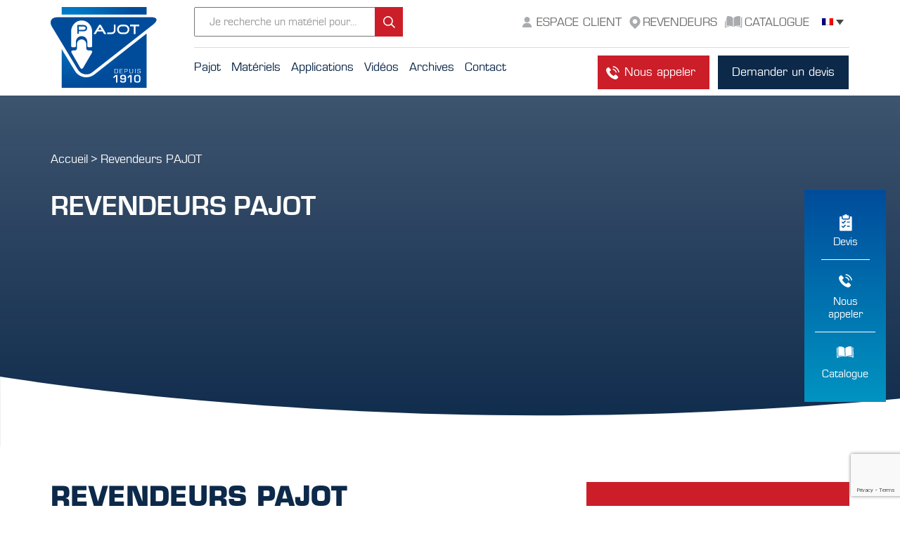

--- FILE ---
content_type: text/html; charset=UTF-8
request_url: https://www.pajot.com/revendeurs-pajot/
body_size: 24831
content:
<!DOCTYPE html>
<!--[if lt IE 7 ]> <html id="ie6" lang="fr-FR" class="lteie9 lteie8 lteie7 lteie6 ie6 no-js"> <![endif]-->
<!--[if IE 7 ]>    <html id="ie7" lang="fr-FR" class="lteie9 lteie8 lteie7 ie7 no-js"> <![endif]-->
<!--[if IE 8 ]>    <html id="ie8" lang="fr-FR" class="lteie9 lteie8 ie8 no-js"> <![endif]-->
<!--[if IE 9 ]>    <html id="ie9" lang="fr-FR" class="lteie9 ie9 no-js"> <![endif]-->
<!--[if (gt IE 9)|!(IE)]><!--> <html class="no-js" lang="fr-FR"> <!--<![endif]-->
    <head>

      

        <meta charset="UTF-8" />

        <title>Revendeurs PAJOT | Pajot</title><link rel="preload" data-rocket-preload as="image" href="" fetchpriority="high">

        <!--  Mobile Viewport Fix -->
        <meta name="viewport" content="width=device-width; initial-scale=1.0">
                <meta http-equiv="X-UA-Compatible" content="IE=edge,chrome=1">

        <!-- Les favicon et apple-touch-icon.png sont a aller chercher dans le repertoire images/logo (repertoire identité du site) -->
        <link rel="apple-touch-icon" href="https://www.pajot.com/wp-content/themes/netconcept_V3_sass/images/logo/touchicon.png">
        <link rel="icon" href="https://www.pajot.com/wp-content/themes/netconcept_V3_sass/images/logo/favicon.png">
        <!--[if IE]><link rel="shortcut icon" href="https://www.pajot.com/wp-content/themes/netconcept_V3_sass/images/logo/favicon.ico" /><![endif]-->
        <!-- or, set /favicon.ico for IE10 win -->
        <meta name="msapplication-TileColor" content="#f0f0f0">
        <meta name="msapplication-TileImage" content="https://www.pajot.com/wp-content/themes/netconcept_V3_sass/images/logo/tileicon.png">

        <link rel="profile" href="http://gmpg.org/xfn/11">

                <link rel="pingback" href="https://www.pajot.com/xmlrpc.php">

        <!--[if lt IE 9]>
        <script src="https://www.pajot.com/wp-content/themes/netconcept_V3_sass/js/html5.js" type="text/javascript"></script>
        <![endif]-->

        <!-- Vérification de l'activation de Javascript -->
        <script>document.documentElement.className = document.documentElement.className.replace("no-js", "js");</script>

        <!-- Test version du navigateur pour informer le visiteur des incompatibilités -->
        <script type="text/javascript">
            var $buoop = {vs: {i: 7, f: 3.6, o: 10.6, s: 4, n: 9}};
            $buoop.ol = window.onload;
            window.onload = function () {
                try {
                    if ($buoop.ol)
                        $buoop.ol();
                } catch (e) {
                }
                var e = document.createElement("script");
                e.setAttribute("type", "text/javascript");
                e.setAttribute("src", "https://browser-update.org/update.js");
                document.body.appendChild(e);
            };
        </script>

        
<!-- MapPress Easy Google Maps Version:2.95.9 (https://www.mappresspro.com) -->
<meta name='robots' content='index, follow, max-image-preview:large, max-snippet:-1, max-video-preview:-1' />
<link rel="alternate" hreflang="en-us" href="https://www.pajot.com/en/pajot-dealers/" />
<link rel="alternate" hreflang="fr-fr" href="https://www.pajot.com/revendeurs-pajot/" />
<link rel="alternate" hreflang="x-default" href="https://www.pajot.com/revendeurs-pajot/" />

	<!-- This site is optimized with the Yoast SEO plugin v26.8 - https://yoast.com/product/yoast-seo-wordpress/ -->
	<meta name="description" content="Pour tous vos projets à l&#039;international, contactez notre réseau de revendeurs spécialistes PAJOT." />
	<link rel="canonical" href="https://www.pajot.com/revendeurs-pajot/" />
	<meta property="og:locale" content="fr_FR" />
	<meta property="og:type" content="article" />
	<meta property="og:title" content="Revendeurs PAJOT | Pajot" />
	<meta property="og:description" content="Pour tous vos projets à l&#039;international, contactez notre réseau de revendeurs spécialistes PAJOT." />
	<meta property="og:url" content="https://www.pajot.com/revendeurs-pajot/" />
	<meta property="og:site_name" content="Pajot" />
	<meta property="article:modified_time" content="2016-06-23T16:00:49+00:00" />
	<meta name="twitter:card" content="summary_large_image" />
	<script type="application/ld+json" class="yoast-schema-graph">{"@context":"https://schema.org","@graph":[{"@type":"WebPage","@id":"https://www.pajot.com/revendeurs-pajot/","url":"https://www.pajot.com/revendeurs-pajot/","name":"Revendeurs PAJOT | Pajot","isPartOf":{"@id":"https://www.pajot.com/#website"},"datePublished":"2015-10-28T11:18:05+00:00","dateModified":"2016-06-23T16:00:49+00:00","description":"Pour tous vos projets à l'international, contactez notre réseau de revendeurs spécialistes PAJOT.","breadcrumb":{"@id":"https://www.pajot.com/revendeurs-pajot/#breadcrumb"},"inLanguage":"fr-FR","potentialAction":[{"@type":"ReadAction","target":["https://www.pajot.com/revendeurs-pajot/"]}]},{"@type":"BreadcrumbList","@id":"https://www.pajot.com/revendeurs-pajot/#breadcrumb","itemListElement":[{"@type":"ListItem","position":1,"name":"Accueil","item":"https://www.pajot.com/"},{"@type":"ListItem","position":2,"name":"Revendeurs PAJOT"}]},{"@type":"WebSite","@id":"https://www.pajot.com/#website","url":"https://www.pajot.com/","name":"Pajot","description":".","publisher":{"@id":"https://www.pajot.com/#organization"},"potentialAction":[{"@type":"SearchAction","target":{"@type":"EntryPoint","urlTemplate":"https://www.pajot.com/?s={search_term_string}"},"query-input":{"@type":"PropertyValueSpecification","valueRequired":true,"valueName":"search_term_string"}}],"inLanguage":"fr-FR"},{"@type":"Organization","@id":"https://www.pajot.com/#organization","name":"Pajot","url":"https://www.pajot.com/","logo":{"@type":"ImageObject","inLanguage":"fr-FR","@id":"https://www.pajot.com/#/schema/logo/image/","url":"https://www.pajot.com/wp-content/uploads/2022/01/cropped-logo.png","contentUrl":"https://www.pajot.com/wp-content/uploads/2022/01/cropped-logo.png","width":512,"height":512,"caption":"Pajot"},"image":{"@id":"https://www.pajot.com/#/schema/logo/image/"}}]}</script>
	<!-- / Yoast SEO plugin. -->


<link rel="alternate" type="application/rss+xml" title="Pajot &raquo; Flux" href="https://www.pajot.com/feed/" />
<link rel="alternate" title="oEmbed (JSON)" type="application/json+oembed" href="https://www.pajot.com/wp-json/oembed/1.0/embed?url=https%3A%2F%2Fwww.pajot.com%2Frevendeurs-pajot%2F" />
<link rel="alternate" title="oEmbed (XML)" type="text/xml+oembed" href="https://www.pajot.com/wp-json/oembed/1.0/embed?url=https%3A%2F%2Fwww.pajot.com%2Frevendeurs-pajot%2F&#038;format=xml" />
<style id='wp-img-auto-sizes-contain-inline-css' type='text/css'>
img:is([sizes=auto i],[sizes^="auto," i]){contain-intrinsic-size:3000px 1500px}
/*# sourceURL=wp-img-auto-sizes-contain-inline-css */
</style>
<link data-minify="1" rel='stylesheet' id='nc_rgpd_cookies-css' href='https://www.pajot.com/wp-content/cache/min/1/wp-content/plugins/net-concept-rgpd/includes/plugins/cookies/assets/css/nc-rgpd-cookies.css?ver=1769833916' type='text/css' media='all' />
<style id='wp-emoji-styles-inline-css' type='text/css'>

	img.wp-smiley, img.emoji {
		display: inline !important;
		border: none !important;
		box-shadow: none !important;
		height: 1em !important;
		width: 1em !important;
		margin: 0 0.07em !important;
		vertical-align: -0.1em !important;
		background: none !important;
		padding: 0 !important;
	}
/*# sourceURL=wp-emoji-styles-inline-css */
</style>

<!-- Note: This combined block library stylesheet (wp-block-library) is used instead of loading separate core block styles because the should_load_separate_core_block_assets filter is returning false. Try loading the URL with ?should_load_separate_core_block_assets=true to restore being able to load block styles on demand and see if there are any issues remaining. -->
<link rel='stylesheet' id='wp-block-library-css' href='https://www.pajot.com/wp-includes/css/dist/block-library/style.min.css?ver=ae3610fadd843e5b4cf84b3d90d0181e' type='text/css' media='all' />
<style id='classic-theme-styles-inline-css' type='text/css'>
/*! This file is auto-generated */
.wp-block-button__link{color:#fff;background-color:#32373c;border-radius:9999px;box-shadow:none;text-decoration:none;padding:calc(.667em + 2px) calc(1.333em + 2px);font-size:1.125em}.wp-block-file__button{background:#32373c;color:#fff;text-decoration:none}
/*# sourceURL=/wp-includes/css/classic-themes.min.css */
</style>
<link data-minify="1" rel='stylesheet' id='mappress-css' href='https://www.pajot.com/wp-content/cache/min/1/wp-content/plugins/mappress-google-maps-for-wordpress/css/mappress.css?ver=1769833916' type='text/css' media='all' />
<style id='global-styles-inline-css' type='text/css'>
:root{--wp--preset--aspect-ratio--square: 1;--wp--preset--aspect-ratio--4-3: 4/3;--wp--preset--aspect-ratio--3-4: 3/4;--wp--preset--aspect-ratio--3-2: 3/2;--wp--preset--aspect-ratio--2-3: 2/3;--wp--preset--aspect-ratio--16-9: 16/9;--wp--preset--aspect-ratio--9-16: 9/16;--wp--preset--color--black: #000000;--wp--preset--color--cyan-bluish-gray: #abb8c3;--wp--preset--color--white: #ffffff;--wp--preset--color--pale-pink: #f78da7;--wp--preset--color--vivid-red: #cf2e2e;--wp--preset--color--luminous-vivid-orange: #ff6900;--wp--preset--color--luminous-vivid-amber: #fcb900;--wp--preset--color--light-green-cyan: #7bdcb5;--wp--preset--color--vivid-green-cyan: #00d084;--wp--preset--color--pale-cyan-blue: #8ed1fc;--wp--preset--color--vivid-cyan-blue: #0693e3;--wp--preset--color--vivid-purple: #9b51e0;--wp--preset--gradient--vivid-cyan-blue-to-vivid-purple: linear-gradient(135deg,rgb(6,147,227) 0%,rgb(155,81,224) 100%);--wp--preset--gradient--light-green-cyan-to-vivid-green-cyan: linear-gradient(135deg,rgb(122,220,180) 0%,rgb(0,208,130) 100%);--wp--preset--gradient--luminous-vivid-amber-to-luminous-vivid-orange: linear-gradient(135deg,rgb(252,185,0) 0%,rgb(255,105,0) 100%);--wp--preset--gradient--luminous-vivid-orange-to-vivid-red: linear-gradient(135deg,rgb(255,105,0) 0%,rgb(207,46,46) 100%);--wp--preset--gradient--very-light-gray-to-cyan-bluish-gray: linear-gradient(135deg,rgb(238,238,238) 0%,rgb(169,184,195) 100%);--wp--preset--gradient--cool-to-warm-spectrum: linear-gradient(135deg,rgb(74,234,220) 0%,rgb(151,120,209) 20%,rgb(207,42,186) 40%,rgb(238,44,130) 60%,rgb(251,105,98) 80%,rgb(254,248,76) 100%);--wp--preset--gradient--blush-light-purple: linear-gradient(135deg,rgb(255,206,236) 0%,rgb(152,150,240) 100%);--wp--preset--gradient--blush-bordeaux: linear-gradient(135deg,rgb(254,205,165) 0%,rgb(254,45,45) 50%,rgb(107,0,62) 100%);--wp--preset--gradient--luminous-dusk: linear-gradient(135deg,rgb(255,203,112) 0%,rgb(199,81,192) 50%,rgb(65,88,208) 100%);--wp--preset--gradient--pale-ocean: linear-gradient(135deg,rgb(255,245,203) 0%,rgb(182,227,212) 50%,rgb(51,167,181) 100%);--wp--preset--gradient--electric-grass: linear-gradient(135deg,rgb(202,248,128) 0%,rgb(113,206,126) 100%);--wp--preset--gradient--midnight: linear-gradient(135deg,rgb(2,3,129) 0%,rgb(40,116,252) 100%);--wp--preset--font-size--small: 13px;--wp--preset--font-size--medium: 20px;--wp--preset--font-size--large: 36px;--wp--preset--font-size--x-large: 42px;--wp--preset--spacing--20: 0.44rem;--wp--preset--spacing--30: 0.67rem;--wp--preset--spacing--40: 1rem;--wp--preset--spacing--50: 1.5rem;--wp--preset--spacing--60: 2.25rem;--wp--preset--spacing--70: 3.38rem;--wp--preset--spacing--80: 5.06rem;--wp--preset--shadow--natural: 6px 6px 9px rgba(0, 0, 0, 0.2);--wp--preset--shadow--deep: 12px 12px 50px rgba(0, 0, 0, 0.4);--wp--preset--shadow--sharp: 6px 6px 0px rgba(0, 0, 0, 0.2);--wp--preset--shadow--outlined: 6px 6px 0px -3px rgb(255, 255, 255), 6px 6px rgb(0, 0, 0);--wp--preset--shadow--crisp: 6px 6px 0px rgb(0, 0, 0);}:where(.is-layout-flex){gap: 0.5em;}:where(.is-layout-grid){gap: 0.5em;}body .is-layout-flex{display: flex;}.is-layout-flex{flex-wrap: wrap;align-items: center;}.is-layout-flex > :is(*, div){margin: 0;}body .is-layout-grid{display: grid;}.is-layout-grid > :is(*, div){margin: 0;}:where(.wp-block-columns.is-layout-flex){gap: 2em;}:where(.wp-block-columns.is-layout-grid){gap: 2em;}:where(.wp-block-post-template.is-layout-flex){gap: 1.25em;}:where(.wp-block-post-template.is-layout-grid){gap: 1.25em;}.has-black-color{color: var(--wp--preset--color--black) !important;}.has-cyan-bluish-gray-color{color: var(--wp--preset--color--cyan-bluish-gray) !important;}.has-white-color{color: var(--wp--preset--color--white) !important;}.has-pale-pink-color{color: var(--wp--preset--color--pale-pink) !important;}.has-vivid-red-color{color: var(--wp--preset--color--vivid-red) !important;}.has-luminous-vivid-orange-color{color: var(--wp--preset--color--luminous-vivid-orange) !important;}.has-luminous-vivid-amber-color{color: var(--wp--preset--color--luminous-vivid-amber) !important;}.has-light-green-cyan-color{color: var(--wp--preset--color--light-green-cyan) !important;}.has-vivid-green-cyan-color{color: var(--wp--preset--color--vivid-green-cyan) !important;}.has-pale-cyan-blue-color{color: var(--wp--preset--color--pale-cyan-blue) !important;}.has-vivid-cyan-blue-color{color: var(--wp--preset--color--vivid-cyan-blue) !important;}.has-vivid-purple-color{color: var(--wp--preset--color--vivid-purple) !important;}.has-black-background-color{background-color: var(--wp--preset--color--black) !important;}.has-cyan-bluish-gray-background-color{background-color: var(--wp--preset--color--cyan-bluish-gray) !important;}.has-white-background-color{background-color: var(--wp--preset--color--white) !important;}.has-pale-pink-background-color{background-color: var(--wp--preset--color--pale-pink) !important;}.has-vivid-red-background-color{background-color: var(--wp--preset--color--vivid-red) !important;}.has-luminous-vivid-orange-background-color{background-color: var(--wp--preset--color--luminous-vivid-orange) !important;}.has-luminous-vivid-amber-background-color{background-color: var(--wp--preset--color--luminous-vivid-amber) !important;}.has-light-green-cyan-background-color{background-color: var(--wp--preset--color--light-green-cyan) !important;}.has-vivid-green-cyan-background-color{background-color: var(--wp--preset--color--vivid-green-cyan) !important;}.has-pale-cyan-blue-background-color{background-color: var(--wp--preset--color--pale-cyan-blue) !important;}.has-vivid-cyan-blue-background-color{background-color: var(--wp--preset--color--vivid-cyan-blue) !important;}.has-vivid-purple-background-color{background-color: var(--wp--preset--color--vivid-purple) !important;}.has-black-border-color{border-color: var(--wp--preset--color--black) !important;}.has-cyan-bluish-gray-border-color{border-color: var(--wp--preset--color--cyan-bluish-gray) !important;}.has-white-border-color{border-color: var(--wp--preset--color--white) !important;}.has-pale-pink-border-color{border-color: var(--wp--preset--color--pale-pink) !important;}.has-vivid-red-border-color{border-color: var(--wp--preset--color--vivid-red) !important;}.has-luminous-vivid-orange-border-color{border-color: var(--wp--preset--color--luminous-vivid-orange) !important;}.has-luminous-vivid-amber-border-color{border-color: var(--wp--preset--color--luminous-vivid-amber) !important;}.has-light-green-cyan-border-color{border-color: var(--wp--preset--color--light-green-cyan) !important;}.has-vivid-green-cyan-border-color{border-color: var(--wp--preset--color--vivid-green-cyan) !important;}.has-pale-cyan-blue-border-color{border-color: var(--wp--preset--color--pale-cyan-blue) !important;}.has-vivid-cyan-blue-border-color{border-color: var(--wp--preset--color--vivid-cyan-blue) !important;}.has-vivid-purple-border-color{border-color: var(--wp--preset--color--vivid-purple) !important;}.has-vivid-cyan-blue-to-vivid-purple-gradient-background{background: var(--wp--preset--gradient--vivid-cyan-blue-to-vivid-purple) !important;}.has-light-green-cyan-to-vivid-green-cyan-gradient-background{background: var(--wp--preset--gradient--light-green-cyan-to-vivid-green-cyan) !important;}.has-luminous-vivid-amber-to-luminous-vivid-orange-gradient-background{background: var(--wp--preset--gradient--luminous-vivid-amber-to-luminous-vivid-orange) !important;}.has-luminous-vivid-orange-to-vivid-red-gradient-background{background: var(--wp--preset--gradient--luminous-vivid-orange-to-vivid-red) !important;}.has-very-light-gray-to-cyan-bluish-gray-gradient-background{background: var(--wp--preset--gradient--very-light-gray-to-cyan-bluish-gray) !important;}.has-cool-to-warm-spectrum-gradient-background{background: var(--wp--preset--gradient--cool-to-warm-spectrum) !important;}.has-blush-light-purple-gradient-background{background: var(--wp--preset--gradient--blush-light-purple) !important;}.has-blush-bordeaux-gradient-background{background: var(--wp--preset--gradient--blush-bordeaux) !important;}.has-luminous-dusk-gradient-background{background: var(--wp--preset--gradient--luminous-dusk) !important;}.has-pale-ocean-gradient-background{background: var(--wp--preset--gradient--pale-ocean) !important;}.has-electric-grass-gradient-background{background: var(--wp--preset--gradient--electric-grass) !important;}.has-midnight-gradient-background{background: var(--wp--preset--gradient--midnight) !important;}.has-small-font-size{font-size: var(--wp--preset--font-size--small) !important;}.has-medium-font-size{font-size: var(--wp--preset--font-size--medium) !important;}.has-large-font-size{font-size: var(--wp--preset--font-size--large) !important;}.has-x-large-font-size{font-size: var(--wp--preset--font-size--x-large) !important;}
:where(.wp-block-post-template.is-layout-flex){gap: 1.25em;}:where(.wp-block-post-template.is-layout-grid){gap: 1.25em;}
:where(.wp-block-term-template.is-layout-flex){gap: 1.25em;}:where(.wp-block-term-template.is-layout-grid){gap: 1.25em;}
:where(.wp-block-columns.is-layout-flex){gap: 2em;}:where(.wp-block-columns.is-layout-grid){gap: 2em;}
:root :where(.wp-block-pullquote){font-size: 1.5em;line-height: 1.6;}
/*# sourceURL=global-styles-inline-css */
</style>
<link data-minify="1" rel='stylesheet' id='cpsh-shortcodes-css' href='https://www.pajot.com/wp-content/cache/min/1/wp-content/plugins/column-shortcodes/assets/css/shortcodes.css?ver=1769833916' type='text/css' media='all' />
<link data-minify="1" rel='stylesheet' id='contact-form-7-css' href='https://www.pajot.com/wp-content/cache/min/1/wp-content/plugins/contact-form-7/includes/css/styles.css?ver=1769833916' type='text/css' media='all' />
<link data-minify="1" rel='stylesheet' id='wpcf7-redirect-script-frontend-css' href='https://www.pajot.com/wp-content/cache/min/1/wp-content/plugins/wpcf7-redirect/build/assets/frontend-script.css?ver=1769833916' type='text/css' media='all' />
<link rel='stylesheet' id='wpml-legacy-dropdown-0-css' href='https://www.pajot.com/wp-content/plugins/sitepress-multilingual-cms/templates/language-switchers/legacy-dropdown/style.min.css?ver=1' type='text/css' media='all' />
<link rel='stylesheet' id='wpml-legacy-horizontal-list-0-css' href='https://www.pajot.com/wp-content/plugins/sitepress-multilingual-cms/templates/language-switchers/legacy-list-horizontal/style.min.css?ver=1' type='text/css' media='all' />
<style id='wpml-legacy-horizontal-list-0-inline-css' type='text/css'>
.wpml-ls-statics-shortcode_actions, .wpml-ls-statics-shortcode_actions .wpml-ls-sub-menu, .wpml-ls-statics-shortcode_actions a {border-color:#cdcdcd;}.wpml-ls-statics-shortcode_actions a, .wpml-ls-statics-shortcode_actions .wpml-ls-sub-menu a, .wpml-ls-statics-shortcode_actions .wpml-ls-sub-menu a:link, .wpml-ls-statics-shortcode_actions li:not(.wpml-ls-current-language) .wpml-ls-link, .wpml-ls-statics-shortcode_actions li:not(.wpml-ls-current-language) .wpml-ls-link:link {color:#444444;background-color:#ffffff;}.wpml-ls-statics-shortcode_actions .wpml-ls-sub-menu a:hover,.wpml-ls-statics-shortcode_actions .wpml-ls-sub-menu a:focus, .wpml-ls-statics-shortcode_actions .wpml-ls-sub-menu a:link:hover, .wpml-ls-statics-shortcode_actions .wpml-ls-sub-menu a:link:focus {color:#000000;background-color:#eeeeee;}.wpml-ls-statics-shortcode_actions .wpml-ls-current-language > a {color:#444444;background-color:#ffffff;}.wpml-ls-statics-shortcode_actions .wpml-ls-current-language:hover>a, .wpml-ls-statics-shortcode_actions .wpml-ls-current-language>a:focus {color:#000000;background-color:#eeeeee;}
/*# sourceURL=wpml-legacy-horizontal-list-0-inline-css */
</style>
<link data-minify="1" rel='stylesheet' id='netconcept-stylesheet-css' href='https://www.pajot.com/wp-content/cache/min/1/wp-content/themes/netconcept_V3_sass/css/stylesheet.css?ver=1769833916' type='text/css' media='all' />
<link rel='stylesheet' id='netconcept-css-css' href='https://www.pajot.com/wp-content/themes/netconcept_V3_sass/css/styles.css?ver=20210125' type='text/css' media='all' />
<link data-minify="1" rel='stylesheet' id='infocob-css-css' href='https://www.pajot.com/wp-content/cache/min/1/wp-content/themes/netconcept_V3_sass/css/infocob_form.css?ver=1769833916' type='text/css' media='all' />
<link data-minify="1" rel='stylesheet' id='jquery-select2-css' href='https://www.pajot.com/wp-content/cache/min/1/wp-content/themes/netconcept_V3_sass/css/jquery.select2.css?ver=1769833916' type='text/css' media='all' />
<link rel='stylesheet' id='jquery-swiper-css' href='https://www.pajot.com/wp-content/themes/netconcept_V3_sass/js/libs/swiper-4.4.1/dist/css/swiper.min.css?ver=4.4.1' type='text/css' media='all' />
<link data-minify="1" rel='stylesheet' id='tablepress-default-css' href='https://www.pajot.com/wp-content/cache/min/1/wp-content/plugins/tablepress/css/build/default.css?ver=1769833916' type='text/css' media='all' />
<script type="text/javascript" src="https://www.pajot.com/wp-includes/js/jquery/jquery.min.js?ver=3.7.1" id="jquery-core-js"></script>
<script type="text/javascript" src="https://www.pajot.com/wp-includes/js/jquery/jquery-migrate.min.js?ver=3.4.1" id="jquery-migrate-js"></script>
<script type="text/javascript" src="https://www.pajot.com/wp-content/plugins/net-concept-fancy/jquery.cookie-min.js?ver=ae3610fadd843e5b4cf84b3d90d0181e" id="jquery_cookie-js"></script>
<script type="text/javascript" id="nc_rgpd_cookies-js-extra">
/* <![CDATA[ */
var ncRgpdLang = {"reload":"Recharger la page","alertBigScroll":"En continuant de d\u00e9filer,","alertBigClick":"En poursuivant votre navigation,","alertBig":"vous acceptez l'utilisation de services tiers pouvant installer des cookies","alertBigPrivacy":"Ce site utilise des cookies et vous donne le contr\u00f4le sur ce que vous souhaitez activer","alertSmall":"Gestion des services","personalize":"Personnaliser","acceptAll":"OK, tout accepter","rejectAll":"Tout refuser","privacyButton":"Politique de confidentialit\u00e9","close":"Fermer","all":"Pr\u00e9f\u00e9rence pour tous les services","info":"Protection de votre vie priv\u00e9e","disclaimer":"En autorisant ces services tiers, vous acceptez le d\u00e9p\u00f4t et la lecture de cookies et l'utilisation de technologies de suivi n\u00e9cessaires \u00e0 leur bon fonctionnement.","allow":"Autoriser","deny":"Interdire","needed":"Obligatoire","noCookie":"Ce service ne d\u00e9pose aucun cookie.","useCookie":"Ce service peut d\u00e9poser","useCookieCurrent":"Ce service a d\u00e9pos\u00e9","useNoCookie":"Ce service n'a d\u00e9pos\u00e9 aucun cookie.","more":"En savoir plus","source":"Voir le site officiel","credit":"Cookies manager by Net-Concept","fallback":"est d\u00e9sactiv\u00e9.","exempted":"Les cookies de suivi anonymes peuvent \u00eatre autoris\u00e9s par d\u00e9faut. Ils ne permettent pas la collecte de donn\u00e9es personnelles.","mandatory":{"title":"Cookies n\u00e9cessaires","details":"Certains cookies sont n\u00e9cessaires au bon fonctionnement de ce site. Ils ne peuvent pas \u00eatre d\u00e9sactiv\u00e9s."},"ads":{"title":"R\u00e9gies publicitaires","details":"Les r\u00e9gies publicitaires permettent de g\u00e9n\u00e9rer des revenus en commercialisant les espaces publicitaires du site."},"analytic":{"title":"Mesure d'audience","details":"Les services de mesure d'audience permettent de g\u00e9n\u00e9rer des statistiques de fr\u00e9quentation utiles \u00e0 l'am\u00e9lioration du site."},"social":{"title":"R\u00e9seaux sociaux","details":"Les r\u00e9seaux sociaux permettent d'am\u00e9liorer la convivialit\u00e9 du site et aident \u00e0 sa promotion via les partages."},"video":{"title":"Vid\u00e9os","details":"Les services de partage de vid\u00e9o permettent d'enrichir le site de contenu multim\u00e9dia et augmentent sa visibilit\u00e9."},"comment":{"title":"Commentaires","details":"Les gestionnaires de commentaires facilitent le d\u00e9p\u00f4t de vos commentaires et luttent contre le spam."},"support":{"title":"Support","details":"Les services de support vous permettent d'entrer en contact avec l'\u00e9quipe du site et d'aider \u00e0 son am\u00e9lioration."},"api":{"title":"APIs","details":"Les APIs permettent de charger des scripts : g\u00e9olocalisation, moteurs de recherche, traductions, ..."}};
//# sourceURL=nc_rgpd_cookies-js-extra
/* ]]> */
</script>
<script type="text/javascript" src="https://www.pajot.com/wp-content/plugins/net-concept-rgpd/includes/plugins/cookies/assets/js/nc-rgpd-cookies.min.js?ver=1.2.0" id="nc_rgpd_cookies-js"></script>
<script type="text/javascript" src="https://www.pajot.com/wp-includes/js/tinymce/tinymce.min.js?ver=49110-20250317" id="wp-tinymce-root-js"></script>
<script type="text/javascript" src="https://www.pajot.com/wp-includes/js/tinymce/plugins/compat3x/plugin.min.js?ver=49110-20250317" id="wp-tinymce-js"></script>
<script type="text/javascript" src="https://www.pajot.com/wp-content/plugins/sitepress-multilingual-cms/templates/language-switchers/legacy-dropdown/script.min.js?ver=1" id="wpml-legacy-dropdown-0-js"></script>
<link rel="https://api.w.org/" href="https://www.pajot.com/wp-json/" /><link rel="alternate" title="JSON" type="application/json" href="https://www.pajot.com/wp-json/wp/v2/pages/1931" /><meta name="generator" content="WPML ver:4.8.6 stt:1,4;" />
<meta name="cdp-version" content="1.5.0" /><style>.infocob-crm-forms-ajax-loader svg { stroke: #0271b8; }</style>			<script type="text/javascript">
                document.addEventListener("DOMContentLoaded", function () {
                    let casesnobots = document.querySelectorAll('.if-casenorobot');


                    casesnobots.forEach(function (val, key) {
                        let text = val.innerHTML;

                        let input = document.createElement("input");
                        input.type = 'checkbox';
                        input.name = 'accept-rgpd';
                        input.required = 'required';

                        let span = document.createElement("span");
                        span.innerHTML = text;

                        val.innerHTML = "";
                        val.appendChild(input);
                        val.appendChild(span);
                    });
					
					                });
			</script>
			<!-- Analytics by WP Statistics - https://wp-statistics.com -->
<link rel="icon" href="https://www.pajot.com/wp-content/uploads/2022/01/cropped-logo-32x32.png" sizes="32x32" />
<link rel="icon" href="https://www.pajot.com/wp-content/uploads/2022/01/cropped-logo-192x192.png" sizes="192x192" />
<link rel="apple-touch-icon" href="https://www.pajot.com/wp-content/uploads/2022/01/cropped-logo-180x180.png" />
<meta name="msapplication-TileImage" content="https://www.pajot.com/wp-content/uploads/2022/01/cropped-logo-270x270.png" />
		<style type="text/css" id="wp-custom-css">
			@media (max-width:1100px){
#fancybox-outer{
	height: fit-content!important;
	width: fit-content!important;
}
.img_youtube>img{
	max-width: 227px;	
}
}
#fancybox-outer{
	display: flex;
	flex-direction: column; 
	align-items: center;
	justify-content: center; 
}
#fancybox-content{
	border-width: 0px!important;
	text-align: center;
	justify-content: center;
}
#fancybox-title{
	padding: 16px 0px
	}

.img_youtube>img{
	max-width: 100%;	
}

@media (max-width:700px){
	.page-template-template-nc_video .liste-actus article{ flex-basis:50%;}
}

@media (max-width:500px){
	.img_youtube>img{
	max-width: 100%;	
}
	.page-template-template-nc_video .liste-actus article { flex-basis:100%;}
}






		</style>
		<noscript><style id="rocket-lazyload-nojs-css">.rll-youtube-player, [data-lazy-src]{display:none !important;}</style></noscript>

    <meta name="generator" content="WP Rocket 3.20.3" data-wpr-features="wpr_minify_js wpr_lazyload_images wpr_oci wpr_image_dimensions wpr_cache_webp wpr_minify_css wpr_preload_links wpr_desktop" /></head>

    <body class="wp-singular page-template page-template-page-dealers page-template-page-dealers-php page page-id-1931 wp-theme-netconcept_V3_sass nc-support-webp">

        

        <div data-rocket-location-hash="c770547f38b13cb18a747502750f8bd7" id="fond_etendu">
            <div data-rocket-location-hash="d4d27c0f21007c15f136788ff3a6ad55" id="decor">
                <div data-rocket-location-hash="88cd2ceb25e3e451b380261a919f9c31" id="page" class="hfeed">
                    <header id="branding" role="banner">

                        <nav id="accessibility" role="navigation">
                            <ul class="evitements">
                                                                <li><a class="assistive-text" accesskey="S" href="#main">Aller au texte</a></li>
                                <li><a class="assistive-text" href="#access">Aller au menu</a></li>
                            </ul>
                        </nav><!--#accessibility-->
                        <div class="boutou_cote_droit">
                            <div class="bloc_btn">
                                <div class=" btn_devis">
                                                                        <a href="https://www.pajot.com/devis/" title='devis'>
                                        Devis                                    </a>
                                </div>
                                <div class=" btn_appeler">
                                    <a href="tel:+33 (0)2 41 42 39 76" title='téléphone'>
                                        Nous</br>appeler                                    </a>
                                </div>
                                <div class=" btn_catalogue_client">
                                    <a class="fancy-iframe"  href="https://www.pajot.com/wp-content/plugins/net-concept-flipbook/flipbook/?rep=catalogue-PAJOT-mai-2023_compressed-1&w=950&h=1343" title='Catalogue'>
                                        Catalogue                                    </a>
                                </div>
                            </div>
                        </div>


                        <div class="bandeau-entete-site">
                            <div class="site-width clearfix">
                                <div class="bloc_haut_page">
                                    <div class="bloc_logo">
                                        <div id="logo">
                                                                                            <a class="site-title" href="https://www.pajot.com/" title="Pajot" rel="home"><img width="151" height="116" src="https://www.pajot.com/wp-content/themes/netconcept_V3_sass/images/logo/logo.png" alt="Pajot" /></a>
                                                                                                                                </div>
                                    </div>
                                    <div class="bloc_recherche_menu">
                                        <div class="bloc_recherche_langue">
                                            <div class="bloc_recherche  ">
                                                <aside id="search-form" class="widget_search">
                                                    <form role="search" method="get" class="searchform" action="https://www.pajot.com/">
                                                        <div>
                                                            <label class="screen-reader-text" for="s1">Recherche</label>
                                                            <input value="" name="s" class="searchfield placeholder" id="s1" placeholder="Je recherche un matériel pour… " type="text" />
                                                            <div class="search-overlay"></div>
                                                            <input class="searchsubmit searchsubmit-real" value="Ok" type="submit" />
                                                        </div>
                                                    </form>
                                                </aside>
                                            </div>

                                            <div class="bloc_btn">
                                                <div class="btn btn_espace_client">
                                                                                                        <a href="https://espaceclient.pajot.com/" title='espace'>
                                                        Espace Client


                                                    </a>
                                                </div>
                                                <div class="btn btn_revendeur">
                                                    <a href="https://www.pajot.com/revendeurs-pajot/" title='espace'>
                                                        Revendeurs

                                                    </a>
                                                </div>
                                                <div class="btn btn_catalogue_client">
                                                    <a class="fancy-iframe" href="https://www.pajot.com/wp-content/plugins/net-concept-flipbook/flipbook/?rep=catalogue-PAJOT-mai-2023_compressed-1&w=950&h=1343" title='espace'>
                                                        Catalogue                                                    </a>
                                                </div>

                                                                                                    <div class="bandeau-entete-site-widgets">
                                                        <aside id="icl_lang_sel_widget-2" class="widget widget_icl_lang_sel_widget">
<div
	 class="wpml-ls-sidebars-header_widgets_zone wpml-ls wpml-ls-legacy-dropdown js-wpml-ls-legacy-dropdown" id="lang_sel">
	<ul role="menu">

		<li role="none" tabindex="0" class="wpml-ls-slot-header_widgets_zone wpml-ls-item wpml-ls-item-fr wpml-ls-current-language wpml-ls-last-item wpml-ls-item-legacy-dropdown">
			<a href="#" class="js-wpml-ls-item-toggle wpml-ls-item-toggle lang_sel_sel icl-fr" role="menuitem" title="Passer à Français">
                                                    <img width="18" height="12"
            class="wpml-ls-flag iclflag"
            src="https://www.pajot.com/wp-content/plugins/sitepress-multilingual-cms/res/flags/fr.png"
            alt="Français"
           
           
    /></a>

			<ul class="wpml-ls-sub-menu" role="menu">
				
					<li class="icl-en wpml-ls-slot-header_widgets_zone wpml-ls-item wpml-ls-item-en wpml-ls-first-item" role="none">
						<a href="https://www.pajot.com/en/pajot-dealers/" class="wpml-ls-link" role="menuitem" aria-label="Passer à Anglais" title="Passer à Anglais">
                                                                <img width="18" height="12"
            class="wpml-ls-flag iclflag"
            src="data:image/svg+xml,%3Csvg%20xmlns='http://www.w3.org/2000/svg'%20viewBox='0%200%2018%2012'%3E%3C/svg%3E"
            alt="Anglais"
           
           
    data-lazy-src="https://www.pajot.com/wp-content/plugins/sitepress-multilingual-cms/res/flags/en.png" /><noscript><img width="18" height="12"
            class="wpml-ls-flag iclflag"
            src="https://www.pajot.com/wp-content/plugins/sitepress-multilingual-cms/res/flags/en.png"
            alt="Anglais"
           
           
    /></noscript></a>
					</li>

							</ul>

		</li>

	</ul>
</div>
</aside>                                                    </div>
                                                                                            </div>
                                        </div>
                                        <div class="bloc_menu_bouton">
                                            <div class="bloc_bouton">
                                                <nav id="access" role="navigation">
                                                    <strong class="assistive-text">Menu principal</strong>
                                                    <div id="mobile-header">
                                                        <div class="responsive-menu">
                                                            <a title="Accéder au menu" href="javascript:void(0);">
                                                                <span class="picto-menu">
                                                                    <span class="menu-line menu-line-1"></span>
                                                                    <span class="menu-line menu-line-2"></span>
                                                                    <span class="menu-line menu-line-3"></span>
                                                                </span>
                                                                <span class="menu-text">Menu</span>
                                                            </a>
                                                        </div>
                                                    </div>
                                                    <div class="skip-link screen-reader-text"><a href="#content" title="Passer au contenu">Passer au contenu</a></div>
                                                    <div class="block-menus">
                                                        <div class="menu-principal"><ul id="menu-menu-principal" class="menu"><li id="menu-item-919" class="menu-item menu-item-type-post_type menu-item-object-page menu-item-has-children menu-item-919"><a href="https://www.pajot.com/inventeur-trepideur/"><span>Pajot</span></a>
<ul class="sub-menu">
	<li id="menu-item-180" class="menu-item menu-item-type-post_type menu-item-object-page menu-item-180"><a href="https://www.pajot.com/inventeur-trepideur/"><span>Qui sommes-nous ?</span></a></li>
	<li id="menu-item-179" class="menu-item menu-item-type-post_type menu-item-object-page menu-item-179"><a href="https://www.pajot.com/valeur-ajoutee/"><span>Notre valeur ajoutée</span></a></li>
</ul>
</li>
<li id="menu-item-181" class="menu_large menu-item menu-item-type-post_type menu-item-object-page menu-item-has-children menu-item-181"><a href="https://www.pajot.com/materiel/"><span>Matériels</span></a>
<ul class="sub-menu">
	<li id="menu-item-4880" class="gform_column menu-item menu-item-type-custom menu-item-object-custom menu-item-has-children menu-item-4880"><a href="#"><span>Battage</span></a>
	<ul class="sub-menu">
		<li id="menu-item-662" class="menu-item menu-item-type-taxonomy menu-item-object-nc_cat_produit menu-item-662"><a href="https://www.pajot.com/materiel/marteau-hydraulique/"><span>Marteaux hydrauliques</span></a></li>
		<li id="menu-item-185" class="menu-item menu-item-type-taxonomy menu-item-object-nc_cat_produit menu-item-185"><a href="https://www.pajot.com/materiel/marteau-pneumatique/"><span>Marteaux pneumatiques</span></a></li>
		<li id="menu-item-187" class="menu-item menu-item-type-taxonomy menu-item-object-nc_cat_produit menu-item-187"><a href="https://www.pajot.com/materiel/sonnette-de-battage/"><span>Sonnettes de battage</span></a></li>
		<li id="menu-item-190" class="menu-item menu-item-type-taxonomy menu-item-object-nc_cat_produit menu-item-190"><a href="https://www.pajot.com/materiel/enfonce-pieux/"><span>Enfonce-pieux</span></a></li>
		<li id="menu-item-2446" class="menu-item menu-item-type-taxonomy menu-item-object-nc_cat_produit menu-item-2446"><a href="https://www.pajot.com/materiel/mat-de-battage/"><span>Mât de battage</span></a></li>
	</ul>
</li>
	<li id="menu-item-4881" class="gform_column menu-item menu-item-type-custom menu-item-object-custom menu-item-has-children menu-item-4881"><a href="#"><span>Vibrofonçage/Résonance</span></a>
	<ul class="sub-menu">
		<li id="menu-item-182" class="menu-item menu-item-type-taxonomy menu-item-object-nc_cat_produit menu-item-182"><a href="https://www.pajot.com/materiel/vibrateur/"><span>Vibreurs pendulaires</span></a></li>
		<li id="menu-item-183" class="menu-item menu-item-type-taxonomy menu-item-object-nc_cat_produit menu-item-183"><a href="https://www.pajot.com/materiel/vibrofonceur-sur-pelle/"><span>Vibreurs adaptables sur pelle</span></a></li>
		<li id="menu-item-3875" class="menu-item menu-item-type-taxonomy menu-item-object-nc_cat_produit menu-item-3875"><a href="https://www.pajot.com/materiel/resonateur/"><span>Résonateur</span></a></li>
	</ul>
</li>
	<li id="menu-item-4882" class="gform_column menu-item menu-item-type-custom menu-item-object-custom menu-item-has-children menu-item-4882"><a href="#"><span>Vérinage/Arrachage/Dragage</span></a>
	<ul class="sub-menu">
		<li id="menu-item-186" class="menu-item menu-item-type-taxonomy menu-item-object-nc_cat_produit menu-item-186"><a href="https://www.pajot.com/materiel/verineur-hydraulique/"><span>Vérineurs</span></a></li>
		<li id="menu-item-191" class="menu-item menu-item-type-taxonomy menu-item-object-nc_cat_produit menu-item-191"><a href="https://www.pajot.com/materiel/arracheur/"><span>Arracheurs</span></a></li>
		<li id="menu-item-189" class="menu-item menu-item-type-taxonomy menu-item-object-nc_cat_produit menu-item-189"><a href="https://www.pajot.com/materiel/pompe-de-dragage/"><span>Pompes de dragage</span></a></li>
	</ul>
</li>
	<li id="menu-item-4883" class="gform_column menu-item menu-item-type-custom menu-item-object-custom menu-item-has-children menu-item-4883"><a href="#"><span>Accessoires et divers</span></a>
	<ul class="sub-menu">
		<li id="menu-item-188" class="menu-item menu-item-type-taxonomy menu-item-object-nc_cat_produit menu-item-188"><a href="https://www.pajot.com/materiel/panneau-de-coffrage/"><span>Systèmes de coffrage</span></a></li>
		<li id="menu-item-192" class="menu-item menu-item-type-taxonomy menu-item-object-nc_cat_produit menu-item-192"><a href="https://www.pajot.com/materiel/accessoires-divers/"><span>Accessoires et divers</span></a></li>
	</ul>
</li>
</ul>
</li>
<li id="menu-item-920" class="menu-item menu-item-type-post_type menu-item-object-page menu-item-has-children menu-item-920"><a href="https://www.pajot.com/techniques/"><span>Applications</span></a>
<ul class="sub-menu">
	<li id="menu-item-195" class="menu-item menu-item-type-post_type menu-item-object-page menu-item-195"><a href="https://www.pajot.com/techniques/"><span>Différentes techniques utilisées</span></a></li>
	<li id="menu-item-194" class="menu-item menu-item-type-post_type menu-item-object-page menu-item-194"><a href="https://www.pajot.com/applications/"><span>Quelques applications illustrées</span></a></li>
</ul>
</li>
<li id="menu-item-933" class="menu-item menu-item-type-post_type menu-item-object-page menu-item-933"><a href="https://www.pajot.com/nos-videos/"><span>Vidéos</span></a></li>
<li id="menu-item-196" class="menu-item menu-item-type-post_type menu-item-object-page menu-item-196"><a href="https://www.pajot.com/archives-techniques/"><span>Archives</span></a></li>
<li id="menu-item-42" class="menu-item menu-item-type-post_type menu-item-object-page menu-item-42"><a href="https://www.pajot.com/contact/"><span>Contact</span></a></li>
</ul></div>                                                        <div class='bloc_deux_btn'>
                                                            <div class='btn btn_devis'>
                                                                                                                                <a href="https://www.pajot.com/devis/" title='devis'>
                                                                    Demander un devis                                                                </a>
                                                            </div>
                                                            <div class='btn btn_rappeler'>
                                                                <a href="tel:+33 (0)2 41 42 39 76" title='numéro téléphone'>
                                                                    Nous appeler                                                                </a>
                                                            </div>

                                                        </div>
                                                    </div>

                                                </nav><!-- #access -->
                                            </div>   
                                        </div>
                                    </div>
                                </div>
                            </div>
                        </div>


                    </header><!-- #branding -->
<section id="post-1931">

    <div id="main">

        
    <div class="entry-header bandeau-header filtre_image" style='background:url(""); background-size:cover;background-repeat:no-repeat;'>

        <div class="border_bread  site-width">

            <div class="bloc_titre_fil_arianne">
                <nav class="nc_breadcrumb" itemscope itemtype="http://schema.org/BreadcrumbList"><span itemprop="itemListElement" itemscope itemtype="http://schema.org/ListItem"><a itemprop="item" rel="index" itemprop="url" href="https://www.pajot.com" title="Aller à la page d'accueil"><span itemprop="name">Accueil</span><meta itemprop="position" content="1" /></a> &gt; </span><span class="u-are-here">Revendeurs PAJOT</span></nav>                    <div class="taille_grille">
                                                    <h1 class="titre ">Revendeurs PAJOT</h1>
                                                </div>


                                </div>
        </div>
    </div><!-- .entry-header -->
    
        <section id="primary">

            <div id="content" role="main">

                <div data-rocket-location-hash="247dacb9214be55c034ce064f770595a" class="site-width">
                    <div class="bloc_contenu_actu_sidebar">
                        <div class="contenu_actu">
                            
                            
<article class="post-1931 page type-page status-publish hentry">
        <header>
        <h1 class="page-title">Revendeurs PAJOT</h1>
    </header>
    	<div class="entry-content">
		<p>Pour tous vos projets à l&rsquo;international, contactez notre réseau de revendeurs spécialistes PAJOT.</p>
					</div><!-- .entry-content -->
</article><!-- #post-1931 -->

                            
                            <div class="select-resultats">
                                <label class="h3-like" for="select-resultats">Revendeurs</label><br />                                <select id="select-resultats">
                                    <option value="">Choisissez...</option>
                                    <option value="0">Australia - Ganz</option><option value="1">Belgium - VAN HAUT</option><option value="2">Brazil - MAQUINA SOLO</option><option value="3">Colombia - MG MINING AND CONSTRUCTION SAS</option><option value="4">Czech Republic - INTERMARKET</option><option value="5">England - AGD EQUIPMENT LIMITED</option><option value="6">France - Pajot SAS</option><option value="7">India - M. THIRU (agent)</option><option value="8">Norway - LESANCO</option><option value="9">Denmark - LESANCO</option><option value="10">Portugal - PERTA</option><option value="11">Sweden - LESANCO</option><option value="12">UAE United Arab Emirates - IMECO</option>                                </select>
                            </div>

                            <div class="map-resultats">
                                	<div id="ggmap"></div>
<script type="text/javascript" src="//maps.google.com/maps/api/js?language=fr &key=AIzaSyCoBSZKNLZM_sifxslVWPyEbW2ZzNOE-T8"></script>
<script type="text/javascript">
var geocoder = new google.maps.Geocoder();
var map;
var gmarkers = [];
var infowindow;
var directions = new google.maps.DirectionsRenderer();
var directionsService = new google.maps.DirectionsService();
var current_lat = 0;
var current_lng = 0;
	function getCurrentLat() {
		return current_lat;
	}
	function getCurrentLng() {
		return current_lng;
	}
	function addMarker(latlng,title,content,category,icon) {
		var marker = new google.maps.Marker({
			map: map,
			title : title,
			icon:  new google.maps.MarkerImage(icon, new google.maps.Size(30,40)),
			position: latlng
		});
		var html = '<div style="float:left;text-align:left;width:300px;">'+content+'</div>'
		google.maps.event.addListener(marker, "click", function() {
			if (infowindow) infowindow.close();
			infowindow = new google.maps.InfoWindow({content: html});
			infowindow.open(map,marker);
		});
		marker.mycategory = category;
		gmarkers.push(marker);
	}
	function geocodeMarker(address,title,content,category,icon) {
		if (geocoder) {
			geocoder.geocode( { "address" : address}, function(results, status) {
				if (status == google.maps.GeocoderStatus.OK) {
					var latlng = 	results[0].geometry.location;
					addMarker(results[0].geometry.location,title,content,category,icon)
				}
			});
		}
	}
	function geocodeCenter(address) {
		if (geocoder) {
			geocoder.geocode( { "address": address}, function(results, status) {
				if (status == google.maps.GeocoderStatus.OK) {
				map.setCenter(results[0].geometry.location);
				} else {
				alert("Geocode was not successful for the following reason: " + status);
				}
			});
		}
	}
	function addDirection(from,to) {
		var request = {
		origin:from, 
		destination:to,
		travelMode: google.maps.DirectionsTravelMode.DRIVING
		};
		directionsService.route(request, function(response, status) {
		if (status == google.maps.DirectionsStatus.OK) {
		directions.setDirections(response);
		}
		});
		if(infowindow) { infowindow.close(); }
	}
	function showCategory(category) {
		for (var i=0; i<gmarkers.length; i++) {
			if (gmarkers[i].mycategory == category) {
				gmarkers[i].setVisible(true);
			}
		}
	}
	function hideCategory(category) {
		for (var i=0; i<gmarkers.length; i++) {
			if (gmarkers[i].mycategory == category) {
				gmarkers[i].setVisible(false);
			}
		}
		if(infowindow) { infowindow.close(); }
	}
	function hideAll() {
		for (var i=0; i<gmarkers.length; i++) {
			gmarkers[i].setVisible(false);
		}
		if(infowindow) { infowindow.close(); }
	}
	function showAll() {
		for (var i=0; i<gmarkers.length; i++) {
			gmarkers[i].setVisible(true);
		}
		if(infowindow) { infowindow.close(); }
	}
	function toggleHideShow(category) {
		for (var i=0; i<gmarkers.length; i++) {
			if (gmarkers[i].mycategory === category) {
				if (gmarkers[i].getVisible()===true) { gmarkers[i].setVisible(false); }
				else gmarkers[i].setVisible(true);
			}
		}
		if(infowindow) { infowindow.close(); }
	}
	function addKML(file) {
		var ctaLayer = new google.maps.KmlLayer(file);
		ctaLayer.setMap(map);
	}
	function initialize() {
	var myLatlng = new google.maps.LatLng(48.8792,2.34778);
	var myOptions = {
		scrollwheel: false,
		zoom: 12,
		center: myLatlng,
		mapTypeId: google.maps.MapTypeId.ROADMAP
	}
	map = new google.maps.Map(document.getElementById("ggmap"), myOptions);
			var bds = new google.maps.LatLngBounds(new google.maps.LatLng(-33.652903491000,-77.877516442000),new google.maps.LatLng(61.056686391000,154.395357842000));
			map.fitBounds(bds);
	google.maps.event.addListener(map,"click",function(event) { if (event) { current_lat=event.latLng.lat();current_lng=event.latLng.lng(); }}) ;
	directions.setMap(map);
	directions.setPanel(document.getElementById("route"))
	addMarker(new google.maps.LatLng("-32.7243781","152.1181728"),"Australia - Ganz","<div class='infobulle'><span class='h3-like'>Australia - Ganz</span><br />Ganz International Pty Ltd<br /> 133 Spinnaker Way<br /> Corlette NSW 2315<br /> Australia<div class='pictos'><a class='mail' href='mailto:info@ganzequipment.com'>info@ganzequipment.com</a> <a class='web' href='www.ganzequipment.com' target='_blank'>www.ganzequipment.com</a> </div></div>","","https://www.pajot.com/wp-content/themes/netconcept_V3_sass/images/elements/ggmap-pin.png");
	addMarker(new google.maps.LatLng("51.1946141","4.3174445"),"Belgium - VAN HAUT","<div class='infobulle'><span class='h3-like'>Belgium - VAN HAUT</span><br />VAN HAUT<br /> Hogenakkerhoekstraat 4<br /> B-9150 Kruibeke<br /> <br /> M. Dries VAN HAUT<br /> T +32 3 250 11 11<br /> F +32 3 253 18 19<br /> M +32 498 17 21 39<div class='pictos'><a class='mail' href='mailto:Dries@vanhaut.be'>Dries@vanhaut.be</a> <a class='web' href='http://www.vanhaut.be' target='_blank'>http://www.vanhaut.be</a> </div></div>","","https://www.pajot.com/wp-content/themes/netconcept_V3_sass/images/elements/ggmap-pin.png");
	addMarker(new google.maps.LatLng("-23.6039806","-46.8594639"),"Brazil - MAQUINA SOLO","<div class='infobulle'><span class='h3-like'>Brazil - MAQUINA SOLO</span><br />Rua Coronel João de Sá, 25 <br /> CEP 06713-260 <br /> Cotia <br /> SP Brasil<br /> <br /> Rafael PEREIRA<br /> Tel  +55 11 4702-5303 <div class='pictos'><a class='mail' href='mailto:rafael.pereira@maquinasolo.com.br'>rafael.pereira@maquinasolo.com.br</a> <a class='web' href='http://www.maquinasolo.com.br' target='_blank'>http://www.maquinasolo.com.br</a> </div></div>","","https://www.pajot.com/wp-content/themes/netconcept_V3_sass/images/elements/ggmap-pin.png");
	addMarker(new google.maps.LatLng("6.2087395","-75.6003314"),"Colombia - MG MINING AND CONSTRUCTION SAS","<div class='infobulle'><span class='h3-like'>Colombia - MG MINING AND CONSTRUCTION SAS</span><br />Calle 2B sur # 78B-06,<br /> Casa P3<br /> Medellin<br /> Colombia<br /> <br /> German GUERRA AGUDELO<br /> Tel: +57 3053562629 // +5731736353521<br /> <br /> <div class='pictos'><a class='mail' href='mailto:mgmineriayconstruccion@gmail.com'>mgmineriayconstruccion@gmail.com</a> <a class='web' href='www.mgmining.com' target='_blank'>www.mgmining.com</a> </div></div>","","https://www.pajot.com/wp-content/themes/netconcept_V3_sass/images/elements/ggmap-pin.png");
	addMarker(new google.maps.LatLng("50.0369191","14.3064199"),"Czech Republic - INTERMARKET","<div class='infobulle'><span class='h3-like'>Czech Republic - INTERMARKET</span><br />INTERMARKET s.r.o.<br /> areál STAPO Praha<br /> K Třebonicům 100/34<br /> 155 00 Praha - République Tchèque<br /> <br /> <div class='pictos'><a class='mail' href='mailto:v.stejskal@intermarket.eu'>v.stejskal@intermarket.eu</a> <a class='web' href='http://www.intermarket.eu/kontakty.aspx' target='_blank'>http://www.intermarket.eu/kontakty.aspx</a> </div></div>","","https://www.pajot.com/wp-content/themes/netconcept_V3_sass/images/elements/ggmap-pin.png");
	addMarker(new google.maps.LatLng("52.2000589","-1.7279447"),"England - AGD EQUIPMENT LIMITED","<div class='infobulle'><span class='h3-like'>England - AGD EQUIPMENT LIMITED</span><br />Avonbrook House <br /> 198 Masons Road <br /> Stratford Enterprise Park <br /> Stratford-upon-Avon <br /> Warwickshire <br /> CV37 9LQ <br /> United Kingdom<br /> <br /> Robert Law                                               <br /> (+44) 01789 292227<br />           <br /> <div class='pictos'><a class='mail' href='mailto:robert.law@agd-equipment.co.uk'>robert.law@agd-equipment.co.uk</a> <a class='web' href='http://www.agd-equipment.co.uk' target='_blank'>http://www.agd-equipment.co.uk</a> </div></div>","","https://www.pajot.com/wp-content/themes/netconcept_V3_sass/images/elements/ggmap-pin.png");
	addMarker(new google.maps.LatLng("47.5172026","-0.6128504"),"France - Pajot SAS","<div class='infobulle'><span class='h3-like'>France - Pajot SAS</span><br />Pajot SAS<br /> 11p rue des Portières<br /> 49124 Saint-Barthélemy-d Anjou<div class='pictos'><a class='mail' href='mailto:contact@pajot.com'>contact@pajot.com</a> <a class='web' href='https://www.pajot.com' target='_blank'>https://www.pajot.com</a> </div></div>","","https://www.pajot.com/wp-content/themes/netconcept_V3_sass/images/elements/ggmap-pin.png");
	addMarker(new google.maps.LatLng("13.0381219","80.2329451"),"India - M. THIRU (agent)","<div class='infobulle'><span class='h3-like'>India - M. THIRU (agent)</span><br />12/41, Venkatesan street, <br /> T.Nagar, <br /> Chennai - 600017<br /> <br /> M. Vasanth THIRU<br /> +919444021106<br /> <br /> <br /> <div class='pictos'><a class='mail' href='mailto:thiruma01@gmail.com'>thiruma01@gmail.com</a> </div></div>","","https://www.pajot.com/wp-content/themes/netconcept_V3_sass/images/elements/ggmap-pin.png");
	addMarker(new google.maps.LatLng("55.7195273","12.4155652"),"Norway - LESANCO","<div class='infobulle'><span class='h3-like'>Norway - LESANCO</span><br />LESANCO ApS<br /> Meterbuen 27C<br /> DK-2740 Skovlunde<br /> <br /> Phone:      +45 3961 1206<br /> Mobile:      +45 2030 1206<div class='pictos'><a class='mail' href='mailto:jc@lesanko.dk'>jc@lesanko.dk</a> <a class='web' href='http://www.lesanco.dk' target='_blank'>http://www.lesanco.dk</a> </div></div>","","https://www.pajot.com/wp-content/themes/netconcept_V3_sass/images/elements/ggmap-pin.png");
	addMarker(new google.maps.LatLng("55.7507232","12.5237738"),"Denmark - LESANCO","<div class='infobulle'><span class='h3-like'>Denmark - LESANCO</span><br />LESANCO ApS<br /> Lyngbyvej 417<br /> DK-2820 Gentofte<br /> <br /> Phone:      +45 3961 1206<br /> Mobile:      +45 2026 1067<br /> <div class='pictos'><a class='mail' href='mailto:jc@lesanco.dk'>jc@lesanco.dk</a> <a class='web' href='http://www.lesanco.dk' target='_blank'>http://www.lesanco.dk</a> </div></div>","","https://www.pajot.com/wp-content/themes/netconcept_V3_sass/images/elements/ggmap-pin.png");
	addMarker(new google.maps.LatLng("38.778678","-9.1652335"),"Portugal - PERTA","<div class='infobulle'><span class='h3-like'>Portugal - PERTA</span><br />Rua Jaime Lopes Dias, Nº 3 A/B <br /> 1750-12 Lisboa<br /> Portugal<br /> <br /> Paulo Gomes<br /> T: 00351 919 369 014<br /> <br /> T: 0035 1217592636<br /> F: 0035 1217592842<br /> <div class='pictos'><a class='mail' href='mailto:Paulo.Gomes@perta.pt'>Paulo.Gomes@perta.pt</a> <a class='web' href='http://www.perta.pt/' target='_blank'>http://www.perta.pt/</a> </div></div>","","https://www.pajot.com/wp-content/themes/netconcept_V3_sass/images/elements/ggmap-pin.png");
	addMarker(new google.maps.LatLng("60.128161","18.643501"),"Sweden - LESANCO","<div class='infobulle'><span class='h3-like'>Sweden - LESANCO</span><br />LESANCO ApS<br /> Lyngbyvej 417<br /> DK-2820 Gentofte<br /> <br /> Phone:      +45 3961 1206<br /> Mobile:      +45 2026 1067<div class='pictos'><a class='mail' href='mailto:jc@lesanko.dk'>jc@lesanko.dk</a> <a class='web' href='http://www.lesanco.dk' target='_blank'>http://www.lesanco.dk</a> </div></div>","","https://www.pajot.com/wp-content/themes/netconcept_V3_sass/images/elements/ggmap-pin.png");
	addMarker(new google.maps.LatLng("24.453884","54.3773438"),"UAE United Arab Emirates - IMECO","<div class='infobulle'><span class='h3-like'>UAE United Arab Emirates - IMECO</span><br />Karl Pacik<br /> <br /> Imeco Handelsgesellschaft m.b.H.<br /> Arbesbachgasse 26/5 | 1190 Vienna | Austria<br /> <br /> Tel: +43.1.328 9980 <br /> Fax: +43.1.328 9944 <br /> UAE: +971.50.738 0508<br /> <br /> <div class='pictos'><a class='mail' href='mailto:karl@imeco.at'>karl@imeco.at</a> <a class='web' href='http://www.imeco.at' target='_blank'>http://www.imeco.at</a> </div></div>","","https://www.pajot.com/wp-content/themes/netconcept_V3_sass/images/elements/ggmap-pin.png");
}
	window.onload=initialize;
</script>
                            </div>

                        </div>
                        <div class="sidebar_actu">
                            <div class="bloc_cat_video">
                                <div class="video">
                                    		<!-- not cached-link-it-widget --><aside id="netconcept_link_it-30" class="widget widget_netconcept_link_it"><div id="pl-4811"  class="panel-layout" ><div id="pg-4811-0"  class="panel-grid panel-has-style texte_blanc-nc-wrap" ><div class="texte_blanc panel-row-style panel-row-style-for-4811-0" ><div id="pgc-4811-0-0"  class="panel-grid-cell" ><div id="panel-4811-0-0-0" class="so-panel widget widget_sow-editor panel-first-child panel-last-child" data-index="0" ><div
			
			class="so-widget-sow-editor so-widget-sow-editor-base"
			
		>
<div class="siteorigin-widget-tinymce textwidget">
	<p><a href="https://www.pajot.com/nos-videos/"><img decoding="async" class="alignnone size-medium wp-image-4613 aligncenter" src="https://www.pajot.com/wp-content/uploads/2023/06/play-button-98x98.png.webp" alt="" width="98" height="98" /></a></p>
<p style="text-align: center;">Tutoriels, mise en route…</p>
<p style="text-align: center;">NOS SUPPORTS VIDÉO</p>
</div>
</div></div></div></div></div></div></aside><!-- not cached-link-it-widget -->                                </div>
                                <div class="catalogue">
                                    		<!-- not cached-link-it-widget --><aside id="netconcept_link_it-31" class="widget widget_netconcept_link_it"><div id="pl-4813"  class="panel-layout" ><div id="pg-4813-0"  class="panel-grid panel-no-style" ><div id="pgc-4813-0-0"  class="panel-grid-cell" ><div id="panel-4813-0-0-0" class="so-panel widget widget_sow-editor panel-first-child panel-last-child" data-index="0" ><div class="bloc_catalogue image_haut_gauche texte_blanc lazy rocket-lazyload panel-widget-style panel-widget-style-for-4813-0-0-0" data-bg="https://www.pajot.com/wp-content/uploads/2023/06/Groupe-113.png.webp" ><div
			
			class="so-widget-sow-editor so-widget-sow-editor-base"
			
		>
<div class="siteorigin-widget-tinymce textwidget">
	<p><img fetchpriority="high" decoding="async" class="alignnone size-full wp-image-4814 aligncenter" src="data:image/svg+xml,%3Csvg%20xmlns='http://www.w3.org/2000/svg'%20viewBox='0%200%20299%20299'%3E%3C/svg%3E" alt="" width="299" height="299" data-lazy-src="https://www.pajot.com/wp-content/uploads/2023/09/mockup-catalogue-pajot.png.webp" /><noscript><img fetchpriority="high" decoding="async" class="alignnone size-full wp-image-4814 aligncenter" src="https://www.pajot.com/wp-content/uploads/2023/09/mockup-catalogue-pajot.png.webp" alt="" width="299" height="299" /></noscript></p>
<div class="h3-like" style="text-align: center;">Toutes nos solutions<br />
dans notre Catalogue</div>
<div></div>
<div style="text-align: center;"></div>
<div class="btn_tiret_blanc btn" style="text-align: center;"><a class="fancy-iframe" href="https://www.pajot.com/wp-content/plugins/net-concept-flipbook/flipbook/?rep=catalogue-PAJOT-mai-2023_compressed-1&amp;w=950&amp;h=1343">télécharger</a></div>
</div>
</div></div></div></div></div></div></aside><!-- not cached-link-it-widget -->                                </div>
                            </div>
                        </div>
                    </div>

                </div><!-- #content -->

        </section><!-- #primary -->

        <div class="site-width">
            <div class="partenaire">
                		<!-- not cached-link-it-widget --><aside id="netconcept_link_it-32" class="widget widget_netconcept_link_it"><div id="pl-4683"  class="panel-layout" ><div id="pg-4683-0"  class="panel-grid panel-no-style" ><div id="pgc-4683-0-0"  class="panel-grid-cell" ><div id="panel-4683-0-0-0" class="so-panel widget widget_sow-editor panel-first-child panel-last-child" data-index="0" ><div
			
			class="so-widget-sow-editor so-widget-sow-editor-base"
			
		>
<div class="siteorigin-widget-tinymce textwidget">
	<div class="h1-like" style="text-align: center;">NOS PARTENAIRES</div>
</div>
</div></div></div></div><div id="pg-4683-1"  class="panel-grid panel-no-style" ><div id="pgc-4683-1-0"  class="panel-grid-cell" ><!-- not cached-nc_news-widget --><div id="panel-4683-1-0-0" class="so-panel widget widget_netconcept_news net-concept-news panel-first-child panel-last-child bloc-partenaires" data-index="1" ><div class="list_items"><ul class="slides-container "><li class="slide-container "><div class="item "><a href="https://www.exac-one.co.uk/" target="_blank"><img decoding="async" width="150" height="80" src="data:image/svg+xml,%3Csvg%20xmlns='http://www.w3.org/2000/svg'%20viewBox='0%200%20150%2080'%3E%3C/svg%3E" class="attachment-vignette_partenaire___x80 size-vignette_partenaire___x80 wp-post-image" alt="" title="Exac One" data-lazy-src="https://www.pajot.com/wp-content/uploads/2022/08/exac-one-300x130-2-150x80.png.webp" /><noscript><img decoding="async" width="150" height="80" src="https://www.pajot.com/wp-content/uploads/2022/08/exac-one-300x130-2-150x80.png.webp" class="attachment-vignette_partenaire___x80 size-vignette_partenaire___x80 wp-post-image" alt="" title="Exac One" /></noscript></a></div></li><li class="slide-container "><div class="item "><a href="https://www.thrallpetroltools.com/products.html" target="_blank"><img decoding="async" width="150" height="80" src="data:image/svg+xml,%3Csvg%20xmlns='http://www.w3.org/2000/svg'%20viewBox='0%200%20150%2080'%3E%3C/svg%3E" class="attachment-vignette_partenaire___x80 size-vignette_partenaire___x80 wp-post-image" alt="" title="Thrall" data-lazy-srcset="https://www.pajot.com/wp-content/uploads/2022/08/Capture-1-150x80.png.webp 150w,https://www.pajot.com/wp-content/uploads/2022/08/Capture-1-272x145.png.webp 272w" data-lazy-sizes="(max-width: 150px) 100vw, 150px" data-lazy-src="https://www.pajot.com/wp-content/uploads/2022/08/Capture-1-150x80.png.webp" /><noscript><img decoding="async" width="150" height="80" src="https://www.pajot.com/wp-content/uploads/2022/08/Capture-1-150x80.png.webp" class="attachment-vignette_partenaire___x80 size-vignette_partenaire___x80 wp-post-image" alt="" title="Thrall" srcset="https://www.pajot.com/wp-content/uploads/2022/08/Capture-1-150x80.png.webp 150w,https://www.pajot.com/wp-content/uploads/2022/08/Capture-1-272x145.png.webp 272w" sizes="(max-width: 150px) 100vw, 150px" /></noscript></a></div></li><li class="slide-container "><div class="item "><a href="https://www.petrolpostdriver.com/fr/" target="_blank"><img decoding="async" width="150" height="80" src="data:image/svg+xml,%3Csvg%20xmlns='http://www.w3.org/2000/svg'%20viewBox='0%200%20150%2080'%3E%3C/svg%3E" class="attachment-vignette_partenaire___x80 size-vignette_partenaire___x80 wp-post-image" alt="" title="Easy Petrol Post Driver" data-lazy-src="https://www.pajot.com/wp-content/uploads/2022/08/EASY-Icon_PANTONE-150x80.jpg.webp" /><noscript><img decoding="async" width="150" height="80" src="https://www.pajot.com/wp-content/uploads/2022/08/EASY-Icon_PANTONE-150x80.jpg.webp" class="attachment-vignette_partenaire___x80 size-vignette_partenaire___x80 wp-post-image" alt="" title="Easy Petrol Post Driver" /></noscript></a></div></li><li class="slide-container "><div class="item "><a href="https://www.malagutisrl.com/" target="_blank"><img decoding="async" width="150" height="80" src="data:image/svg+xml,%3Csvg%20xmlns='http://www.w3.org/2000/svg'%20viewBox='0%200%20150%2080'%3E%3C/svg%3E" class="attachment-vignette_partenaire___x80 size-vignette_partenaire___x80 wp-post-image" alt="" title="Malaguti Srl" data-lazy-src="https://www.pajot.com/wp-content/uploads/2022/08/malaguti-1-150x80.png.webp" /><noscript><img decoding="async" width="150" height="80" src="https://www.pajot.com/wp-content/uploads/2022/08/malaguti-1-150x80.png.webp" class="attachment-vignette_partenaire___x80 size-vignette_partenaire___x80 wp-post-image" alt="" title="Malaguti Srl" /></noscript></a></div></li><li class="slide-container "><div class="item "><a href="https://construction.gilbert-tech.com/" target="_blank"><img decoding="async" width="150" height="80" src="data:image/svg+xml,%3Csvg%20xmlns='http://www.w3.org/2000/svg'%20viewBox='0%200%20150%2080'%3E%3C/svg%3E" class="attachment-vignette_partenaire___x80 size-vignette_partenaire___x80 wp-post-image" alt="logo Gilbert" title="GILBERT" data-lazy-src="https://www.pajot.com/wp-content/uploads/2021/02/Logo-Gilbert-150x80.jpg.webp" /><noscript><img decoding="async" width="150" height="80" src="https://www.pajot.com/wp-content/uploads/2021/02/Logo-Gilbert-150x80.jpg.webp" class="attachment-vignette_partenaire___x80 size-vignette_partenaire___x80 wp-post-image" alt="logo Gilbert" title="GILBERT" /></noscript></a></div></li><li class="slide-container "><div class="item "><a href="http://belldredgingpumps.com" target="_blank"><img decoding="async" width="100" height="47" src="data:image/svg+xml,%3Csvg%20xmlns='http://www.w3.org/2000/svg'%20viewBox='0%200%20100%2047'%3E%3C/svg%3E" class="attachment-vignette_partenaire___x80 size-vignette_partenaire___x80 wp-post-image" alt="Logo Bell Dredging pomp" title="BELL DREDGING POMP" data-lazy-src="https://www.pajot.com/wp-content/uploads/2016/05/18a03b0-100x47.png.webp" /><noscript><img decoding="async" width="100" height="47" src="https://www.pajot.com/wp-content/uploads/2016/05/18a03b0-100x47.png.webp" class="attachment-vignette_partenaire___x80 size-vignette_partenaire___x80 wp-post-image" alt="Logo Bell Dredging pomp" title="BELL DREDGING POMP" /></noscript></a></div></li><li class="slide-container "><div class="item "><a href="http://www.orteco.com/fr/index.php" target="_blank"><img decoding="async" width="150" height="80" src="data:image/svg+xml,%3Csvg%20xmlns='http://www.w3.org/2000/svg'%20viewBox='0%200%20150%2080'%3E%3C/svg%3E" class="attachment-vignette_partenaire___x80 size-vignette_partenaire___x80 wp-post-image" alt="" title="Orteco" data-lazy-src="https://www.pajot.com/wp-content/uploads/2015/03/orteco_battipali-2-150x80.png.webp" /><noscript><img decoding="async" width="150" height="80" src="https://www.pajot.com/wp-content/uploads/2015/03/orteco_battipali-2-150x80.png.webp" class="attachment-vignette_partenaire___x80 size-vignette_partenaire___x80 wp-post-image" alt="" title="Orteco" /></noscript></a></div></li><li class="slide-container "><div class="item "><a href="http://www.delmag.com" target="_blank"><img decoding="async" width="100" height="80" src="data:image/svg+xml,%3Csvg%20xmlns='http://www.w3.org/2000/svg'%20viewBox='0%200%20100%2080'%3E%3C/svg%3E" class="attachment-vignette_partenaire___x80 size-vignette_partenaire___x80 wp-post-image" alt="" title="Delmag" data-lazy-src="https://www.pajot.com/wp-content/uploads/2015/02/delmag-100x80.jpg.webp" /><noscript><img decoding="async" width="100" height="80" src="https://www.pajot.com/wp-content/uploads/2015/02/delmag-100x80.jpg.webp" class="attachment-vignette_partenaire___x80 size-vignette_partenaire___x80 wp-post-image" alt="" title="Delmag" /></noscript></a></div></li><li class="slide-container "><div class="item "><a href="http://www.atlascopco.fr/frfr/" target="_blank"><img decoding="async" width="85" height="80" src="data:image/svg+xml,%3Csvg%20xmlns='http://www.w3.org/2000/svg'%20viewBox='0%200%2085%2080'%3E%3C/svg%3E" class="attachment-vignette_partenaire___x80 size-vignette_partenaire___x80 wp-post-image" alt="" title="Atlas Copco" data-lazy-src="https://www.pajot.com/wp-content/uploads/2015/02/atlas-copco-85x80.jpg.webp" /><noscript><img decoding="async" width="85" height="80" src="https://www.pajot.com/wp-content/uploads/2015/02/atlas-copco-85x80.jpg.webp" class="attachment-vignette_partenaire___x80 size-vignette_partenaire___x80 wp-post-image" alt="" title="Atlas Copco" /></noscript></a></div></li><li class="slide-container "><div class="item "><a href="http://www.giken.co.uk/fr" target="_blank"><img decoding="async" width="129" height="80" src="data:image/svg+xml,%3Csvg%20xmlns='http://www.w3.org/2000/svg'%20viewBox='0%200%20129%2080'%3E%3C/svg%3E" class="attachment-vignette_partenaire___x80 size-vignette_partenaire___x80 wp-post-image" alt="" title="Giken" data-lazy-src="https://www.pajot.com/wp-content/uploads/2015/02/giken-129x80.jpg.webp" /><noscript><img decoding="async" width="129" height="80" src="https://www.pajot.com/wp-content/uploads/2015/02/giken-129x80.jpg.webp" class="attachment-vignette_partenaire___x80 size-vignette_partenaire___x80 wp-post-image" alt="" title="Giken" /></noscript></a></div></li><li class="slide-container "><div class="item "><a href="http://www.dcpuk.com" target="_blank"><img decoding="async" width="73" height="80" src="data:image/svg+xml,%3Csvg%20xmlns='http://www.w3.org/2000/svg'%20viewBox='0%200%2073%2080'%3E%3C/svg%3E" class="attachment-vignette_partenaire___x80 size-vignette_partenaire___x80 wp-post-image" alt="" title="Dawson" data-lazy-src="https://www.pajot.com/wp-content/uploads/2015/02/dawson-73x80.jpg.webp" /><noscript><img decoding="async" width="73" height="80" src="https://www.pajot.com/wp-content/uploads/2015/02/dawson-73x80.jpg.webp" class="attachment-vignette_partenaire___x80 size-vignette_partenaire___x80 wp-post-image" alt="" title="Dawson" /></noscript></a></div></li><li class="slide-container "><div class="item "><a href="http://www.pve-holland.com" target="_blank"><img decoding="async" width="39" height="80" src="data:image/svg+xml,%3Csvg%20xmlns='http://www.w3.org/2000/svg'%20viewBox='0%200%2039%2080'%3E%3C/svg%3E" class="attachment-vignette_partenaire___x80 size-vignette_partenaire___x80 wp-post-image" alt="" title="PVE" data-lazy-src="https://www.pajot.com/wp-content/uploads/2015/02/pe-39x80.jpg.webp" /><noscript><img decoding="async" width="39" height="80" src="https://www.pajot.com/wp-content/uploads/2015/02/pe-39x80.jpg.webp" class="attachment-vignette_partenaire___x80 size-vignette_partenaire___x80 wp-post-image" alt="" title="PVE" /></noscript></a></div></li></ul></div></div><!-- /not cached-nc_news-widget --></div></div></div></aside><!-- not cached-link-it-widget -->            </div>
        </div>
          <div class="bloc_conseil bloc_bleu">
                    <div class="site-width">
                        		<!-- not cached-link-it-widget --><aside id="netconcept_link_it-33" class="widget widget_netconcept_link_it"><div id="pl-4710"  class="panel-layout" ><div id="pg-4710-0"  class="panel-grid panel-has-style" ><div class="panel-row-style panel-row-style-for-4710-0" ><div id="pgc-4710-0-0"  class="panel-grid-cell" ><div id="panel-4710-0-0-0" class="so-panel widget widget_sow-editor panel-first-child panel-last-child" data-index="0" ><div
			
			class="so-widget-sow-editor so-widget-sow-editor-base"
			
		>
<div class="siteorigin-widget-tinymce textwidget">
	<p><img decoding="async" class="alignnone size-medium wp-image-4711" src="data:image/svg+xml,%3Csvg%20xmlns='http://www.w3.org/2000/svg'%20viewBox='0%200%2046%2046'%3E%3C/svg%3E" alt="" width="46" height="46" data-lazy-src="https://www.pajot.com/wp-content/uploads/2023/06/Groupe-de-masques-122-46x46.png.webp" /><noscript><img decoding="async" class="alignnone size-medium wp-image-4711" src="https://www.pajot.com/wp-content/uploads/2023/06/Groupe-de-masques-122-46x46.png.webp" alt="" width="46" height="46" /></noscript></p>
<p><strong>Un conseil technique </strong><br />
<strong>et personnalisé</strong></p>
<p>de l'amont à la concrétisation de votre projet, nos conseillers vous accompagnent</p>
</div>
</div></div></div><div id="pgc-4710-0-1"  class="panel-grid-cell" ><div id="panel-4710-0-1-0" class="so-panel widget widget_sow-editor panel-first-child panel-last-child" data-index="1" ><div
			
			class="so-widget-sow-editor so-widget-sow-editor-base"
			
		>
<div class="siteorigin-widget-tinymce textwidget">
	<p><img decoding="async" class="alignnone size-medium wp-image-4713" src="data:image/svg+xml,%3Csvg%20xmlns='http://www.w3.org/2000/svg'%20viewBox='0%200%2046%2046'%3E%3C/svg%3E" alt="" width="46" height="46" data-lazy-src="https://www.pajot.com/wp-content/uploads/2023/06/Groupe-de-masques-122-1-46x46.png.webp" /><noscript><img decoding="async" class="alignnone size-medium wp-image-4713" src="https://www.pajot.com/wp-content/uploads/2023/06/Groupe-de-masques-122-1-46x46.png.webp" alt="" width="46" height="46" /></noscript></p>
<p><strong>La plus large gamme en vente<br />
et location</strong></p>
<p>15 types de matériels<br />
et plus de 100 références disponibles</p>
</div>
</div></div></div><div id="pgc-4710-0-2"  class="panel-grid-cell" ><div id="panel-4710-0-2-0" class="so-panel widget widget_sow-editor panel-first-child panel-last-child" data-index="2" ><div
			
			class="so-widget-sow-editor so-widget-sow-editor-base"
			
		>
<div class="siteorigin-widget-tinymce textwidget">
	<p><img decoding="async" class="alignnone size-medium wp-image-4715" src="data:image/svg+xml,%3Csvg%20xmlns='http://www.w3.org/2000/svg'%20viewBox='0%200%2046%2046'%3E%3C/svg%3E" alt="" width="46" height="46" data-lazy-src="https://www.pajot.com/wp-content/uploads/2023/06/Groupe-de-masques-122-2-46x46.png.webp" /><noscript><img decoding="async" class="alignnone size-medium wp-image-4715" src="https://www.pajot.com/wp-content/uploads/2023/06/Groupe-de-masques-122-2-46x46.png.webp" alt="" width="46" height="46" /></noscript></p>
<p><strong>Des techniciens experts </strong><br />
<strong>à votre disposition</strong></p>
<p>Mise en route, formation, réparation et entretien du matériel en nos ateliers, sur vos chantiers ou votre parc</p>
</div>
</div></div></div><div id="pgc-4710-0-3"  class="panel-grid-cell" ><div id="panel-4710-0-3-0" class="so-panel widget widget_sow-editor panel-first-child panel-last-child" data-index="3" ><div
			
			class="so-widget-sow-editor so-widget-sow-editor-base"
			
		>
<div class="siteorigin-widget-tinymce textwidget">
	<p><img decoding="async" class="alignnone size-medium wp-image-4717" src="data:image/svg+xml,%3Csvg%20xmlns='http://www.w3.org/2000/svg'%20viewBox='0%200%2046%2046'%3E%3C/svg%3E" alt="" width="46" height="46" data-lazy-src="https://www.pajot.com/wp-content/uploads/2023/06/Groupe-de-masques-122-3-46x46.png.webp" /><noscript><img decoding="async" class="alignnone size-medium wp-image-4717" src="https://www.pajot.com/wp-content/uploads/2023/06/Groupe-de-masques-122-3-46x46.png.webp" alt="" width="46" height="46" /></noscript></p>
<p><strong>Une présence en France</strong><br />
<strong>et à l’international</strong></p>
<p>Nous assurons la vente, la location, le dépannage et les transports dans le monde entier</p>
</div>
</div></div></div></div></div></div></aside><!-- not cached-link-it-widget -->                    </div>      
                </div>

    </div><!-- #main -->

</section>

</div><!-- #page -->



 

<footer data-rocket-location-hash="12837c455547984497a0731ae335dcbb" id="colophon" role="contentinfo">
    <div class="site-width">
    		<!-- not cached-link-it-widget --><aside id="netconcept_link_it-29" class="widget widget_netconcept_link_it"><div id="pl-4734"  class="panel-layout" ><div id="pg-4734-0"  class="panel-grid panel-has-style texte_blanc-nc-wrap" ><div class="texte_blanc panel-row-style panel-row-style-for-4734-0" ><div id="pgc-4734-0-0"  class="panel-grid-cell" ><div id="panel-4734-0-0-0" class="so-panel widget widget_sow-editor panel-first-child panel-last-child" data-index="0" ><div
			
			class="so-widget-sow-editor so-widget-sow-editor-base"
			
		>
<div class="siteorigin-widget-tinymce textwidget">
	<p><img decoding="async" class="alignnone wp-image-4735 size-full" src="data:image/svg+xml,%3Csvg%20xmlns='http://www.w3.org/2000/svg'%20viewBox='0%200%20151%20116'%3E%3C/svg%3E" alt="" width="151" height="116" data-lazy-src="https://www.pajot.com/wp-content/uploads/2023/06/Groupe-7292.png.webp" /><noscript><img decoding="async" class="alignnone wp-image-4735 size-full" src="https://www.pajot.com/wp-content/uploads/2023/06/Groupe-7292.png.webp" alt="" width="151" height="116" /></noscript></p>
</div>
</div></div></div><div id="pgc-4734-0-1"  class="panel-grid-cell" ><div id="panel-4734-0-1-0" class="so-panel widget widget_sow-editor panel-first-child panel-last-child" data-index="1" ><div
			
			class="so-widget-sow-editor so-widget-sow-editor-base"
			
		>
<div class="siteorigin-widget-tinymce textwidget">
	<p><strong>NOS COORDONNÉES</strong></p>
<p>Tél : <a href="tel:+33 (0)2 41 42 39 76">+33 (0)2 41 42 39 76</a><br />
Adresse mail : <a href="mailto:contact@pajot.com">contact@pajot.com</a></p>
</div>
</div></div></div><div id="pgc-4734-0-2"  class="panel-grid-cell" ><div id="panel-4734-0-2-0" class="so-panel widget widget_sow-editor panel-first-child panel-last-child" data-index="2" ><div class="btn_meme_ligne panel-widget-style panel-widget-style-for-4734-0-2-0" ><div
			
			class="so-widget-sow-editor so-widget-sow-editor-base"
			
		>
<div class="siteorigin-widget-tinymce textwidget">
	<p class="btn_rouge btn"><a class="fancy-iframe" href="https://www.pajot.com/wp-content/plugins/net-concept-flipbook/flipbook/?rep=catalogue-PAJOT-mai-2023_compressed-1&w=950&h=1343">Voir notre catalogue</a></p>
<div class="btn_tiret_gauche btn"><a href="https://www.pajot.com/envoi/">Demander un devis</a></div>
</div>
</div></div></div></div></div></div><div id="pg-4734-1"  class="panel-grid panel-has-style texte_blanc-nc-wrap bloc_lien_footer-nc-wrap" ><div class="texte_blanc bloc_lien_footer panel-row-style panel-row-style-for-4734-1" ><div id="pgc-4734-1-0"  class="panel-grid-cell" ><div id="panel-4734-1-0-0" class="so-panel widget widget_sow-editor panel-first-child" data-index="3" ><div class="titre panel-widget-style panel-widget-style-for-4734-1-0-0" ><div
			
			class="so-widget-sow-editor so-widget-sow-editor-base"
			
		>
<div class="siteorigin-widget-tinymce textwidget">
	<p>Qui sommes-nous</p>
</div>
</div></div></div><div id="panel-4734-1-0-1" class="so-panel widget widget_sow-editor panel-last-child" data-index="4" ><div
			
			class="so-widget-sow-editor so-widget-sow-editor-base"
			
		>
<div class="siteorigin-widget-tinymce textwidget">
	<p><a href="https://www.pajot.com/inventeur-trepideur/">La société</a><br />
<a href="https://www.pajot.com/valeur-ajoutee/">Notre valeur ajoutée</a><br />
<a href="https://www.pajot.com/revendeurs-pajot/">Nos revendeurs</a><br />
<a href="https://www.pajot.com/contact/">Nous contacter</a></p>
</div>
</div></div></div><div id="pgc-4734-1-1"  class="panel-grid-cell" ><div id="panel-4734-1-1-0" class="so-panel widget widget_sow-editor panel-first-child" data-index="5" ><div class="titre panel-widget-style panel-widget-style-for-4734-1-1-0" ><div
			
			class="so-widget-sow-editor so-widget-sow-editor-base"
			
		>
<div class="siteorigin-widget-tinymce textwidget">
	<p>Nos Matériels</p>
</div>
</div></div></div><div id="panel-4734-1-1-1" class="so-panel widget widget_siteorigin-panels-builder panel-last-child" data-index="6" ><div id="pl-w64c26b6b6a9b3"  class="panel-layout" ><div id="pg-w64c26b6b6a9b3-0"  class="panel-grid panel-no-style" ><div id="pgc-w64c26b6b6a9b3-0-0"  class="panel-grid-cell" ><div id="panel-w64c26b6b6a9b3-0-0-0" class="so-panel widget widget_sow-editor panel-first-child panel-last-child" data-index="0" ><div
			
			class="so-widget-sow-editor so-widget-sow-editor-base"
			
		>
<div class="siteorigin-widget-tinymce textwidget">
	<p><a href="https://www.pajot.com/materiel/vibrateur/">Vibreurs pendulaires</a><br />
<a href="https://www.pajot.com/materiel/vibrofonceur-sur-pelle/">Vibreurs adaptables sur pelle</a><br />
<a href="https://www.pajot.com/materiel/marteau-hydraulique/">Marteaux hydrauliques</a><br />
<a href="https://www.pajot.com/materiel/marteau-pneumatique/">Marteaux pneumatiques</a><br />
<a href="https://www.pajot.com/materiel/resonateur/">Résonateur</a><br />
<a href="https://www.pajot.com/materiel/verineur-hydraulique/">Vérineurs</a><br />
<a href="https://www.pajot.com/materiel/sonnette-de-battage/">Sonnettes de battage</a></p>
</div>
</div></div></div><div id="pgc-w64c26b6b6a9b3-0-1"  class="panel-grid-cell" ><div id="panel-w64c26b6b6a9b3-0-1-0" class="so-panel widget widget_sow-editor panel-first-child panel-last-child" data-index="1" ><div
			
			class="so-widget-sow-editor so-widget-sow-editor-base"
			
		>
<div class="siteorigin-widget-tinymce textwidget">
	<p><a href="https://www.pajot.com/materiel/panneau-de-coffrage/">Systèmes de coffrage</a><br />
<a href="https://www.pajot.com/materiel/pompe-de-dragage/">Pompes de dragage</a><br />
<a href="https://www.pajot.com/materiel/enfonce-pieux/">Enfonce-pieux</a><br />
<a href="https://www.pajot.com/materiel/arracheur/">Arracheurs</a><br />
<a href="https://www.pajot.com/materiel/mat-de-battage/">Mât de battage</a><br />
<a href="https://www.pajot.com/materiel/accessoires-divers/">Accessoires et divers</a></p>
</div>
</div></div></div></div></div></div></div><div id="pgc-4734-1-2"  class="panel-grid-cell" ><div id="panel-4734-1-2-0" class="so-panel widget widget_sow-editor panel-first-child" data-index="7" ><div class="titre panel-widget-style panel-widget-style-for-4734-1-2-0" ><div
			
			class="so-widget-sow-editor so-widget-sow-editor-base"
			
		>
<div class="siteorigin-widget-tinymce textwidget">
	<p>Ressources</p>
</div>
</div></div></div><div id="panel-4734-1-2-1" class="so-panel widget widget_sow-editor panel-last-child" data-index="8" ><div
			
			class="so-widget-sow-editor so-widget-sow-editor-base"
			
		>
<div class="siteorigin-widget-tinymce textwidget">
	<p><a href="https://www.pajot.com/nos-videos/">Vidéos</a><br />
<a href="https://www.pajot.com/archives-techniques/">Archives techniques</a><br />
<a href="https://www.pajot.com/techniques/">Différentes techniques utilisées</a><br />
<a href="https://www.pajot.com/applications/">Applications illustrées</a></p>
</div>
</div></div></div></div></div><div id="pg-4734-2"  class="panel-grid panel-has-style texte_blanc-nc-wrap bloc_bas_footer-nc-wrap" ><div class="texte_blanc bloc_bas_footer panel-row-style panel-row-style-for-4734-2" ><div id="pgc-4734-2-0"  class="panel-grid-cell" ><div id="panel-4734-2-0-0" class="so-panel widget widget_sow-editor panel-first-child" data-index="9" ><div
			
			class="so-widget-sow-editor so-widget-sow-editor-base"
			
		>
<div class="siteorigin-widget-tinymce textwidget">
	<p><strong>BOUTIQUE EN LIGNE</strong></p>
</div>
</div></div><div id="panel-4734-2-0-1" class="so-panel widget widget_sow-editor panel-last-child" data-index="10" ><div
			
			class="so-widget-sow-editor so-widget-sow-editor-base"
			
		>
<div class="siteorigin-widget-tinymce textwidget">
	<p><a href="https://www.enfonce-pieux.com/produits/enfonce-pieux/" target="_blank" rel="noopener"><img decoding="async" class="alignnone wp-image-4739 size-full" src="data:image/svg+xml,%3Csvg%20xmlns='http://www.w3.org/2000/svg'%20viewBox='0%200%20341%2063'%3E%3C/svg%3E" alt="" width="341" height="63" data-lazy-srcset="https://www.pajot.com/wp-content/uploads/2023/06/Groupe-7360.png.webp 341w,https://www.pajot.com/wp-content/uploads/2023/06/Groupe-7360-320x59.png.webp 320w" data-lazy-sizes="(max-width: 341px) 100vw, 341px" data-lazy-src="https://www.pajot.com/wp-content/uploads/2023/06/Groupe-7360.png.webp" /><noscript><img decoding="async" class="alignnone wp-image-4739 size-full" src="https://www.pajot.com/wp-content/uploads/2023/06/Groupe-7360.png.webp" alt="" width="341" height="63" srcset="https://www.pajot.com/wp-content/uploads/2023/06/Groupe-7360.png.webp 341w,https://www.pajot.com/wp-content/uploads/2023/06/Groupe-7360-320x59.png.webp 320w" sizes="(max-width: 341px) 100vw, 341px" /></noscript></a></p>
</div>
</div></div></div><div id="pgc-4734-2-1"  class="panel-grid-cell" ><div id="panel-4734-2-1-0" class="so-panel widget widget_sow-editor panel-first-child" data-index="11" ><div
			
			class="so-widget-sow-editor so-widget-sow-editor-base"
			
		>
<div class="siteorigin-widget-tinymce textwidget">
	<p><strong>NOS MATÉRIELS D’OCCASION</strong></p>
</div>
</div></div><div id="panel-4734-2-1-1" class="so-panel widget widget_sow-editor panel-last-child" data-index="12" ><div
			
			class="so-widget-sow-editor so-widget-sow-editor-base"
			
		>
<div class="siteorigin-widget-tinymce textwidget">
	<p><a href="https://www.used-piledriver.com/" target="_blank" rel="noopener"><img decoding="async" class="alignnone size-full wp-image-4737" src="data:image/svg+xml,%3Csvg%20xmlns='http://www.w3.org/2000/svg'%20viewBox='0%200%20147%2062'%3E%3C/svg%3E" alt="" width="147" height="62" data-lazy-src="https://www.pajot.com/wp-content/uploads/2023/06/Image-20.png.webp" /><noscript><img decoding="async" class="alignnone size-full wp-image-4737" src="https://www.pajot.com/wp-content/uploads/2023/06/Image-20.png.webp" alt="" width="147" height="62" /></noscript></a></p>
</div>
</div></div></div><div id="pgc-4734-2-2"  class="panel-grid-cell" ><div id="panel-4734-2-2-0" class="so-panel widget widget_sow-editor panel-first-child" data-index="13" ><div
			
			class="so-widget-sow-editor so-widget-sow-editor-base"
			
		>
<div class="siteorigin-widget-tinymce textwidget">
	<p><strong>PAJOT SAS</strong></p>
</div>
</div></div><div id="panel-4734-2-2-1" class="so-panel widget widget_sow-editor panel-last-child" data-index="14" ><div
			
			class="so-widget-sow-editor so-widget-sow-editor-base"
			
		>
<div class="siteorigin-widget-tinymce textwidget">
	<p>11p rue des Portières<br />
49124 Saint-Barthélemy-d’Anjou<br />
FRANCE</p>
</div>
</div></div></div></div></div><div id="pg-4734-3"  class="panel-grid panel-has-style texte_blanc-nc-wrap" ><div class="texte_blanc panel-row-style panel-row-style-for-4734-3" ><div id="pgc-4734-3-0"  class="panel-grid-cell" ><div id="panel-4734-3-0-0" class="so-panel widget widget_sow-editor panel-first-child panel-last-child" data-index="15" ><div class="bloc_menu_footer_bas panel-widget-style panel-widget-style-for-4734-3-0-0" ><div
			
			class="so-widget-sow-editor so-widget-sow-editor-base"
			
		>
<div class="siteorigin-widget-tinymce textwidget">
	<p><a href="https://www.pajot.com/mentions-legales/">Mentions légales</a></p>
<p><a href="https://www.pajot.com/politique-de-confidentialite/">Politique de confidentialité</a></p>
<p><a href="https://www.pajot.com/plan-du-site/">Plan du site</a></p>
</div>
</div></div></div></div><div id="pgc-4734-3-1"  class="panel-grid-cell" ><div id="panel-4734-3-1-0" class="so-panel widget widget_sow-editor panel-first-child panel-last-child" data-index="16" ><div class="footer_reseaux_sociaux panel-widget-style panel-widget-style-for-4734-3-1-0" ><div
			
			class="so-widget-sow-editor so-widget-sow-editor-base"
			
		>
<div class="siteorigin-widget-tinymce textwidget">
	<p style="text-align: right;"><strong>Suivez notre actualité :  <a href="https://www.linkedin.com/company/pajot-solutions-de-battage/"><i class="fa fa-linkedin"></i></a>  <a href="https://www.youtube.com/@Pajotcom"><i class="fa fa-youtube-play"></i></a><br />
</strong></p>
</div>
</div></div></div></div></div></div></div></aside><!-- not cached-link-it-widget -->    </div>
</footer><!-- #colophon -->

</div><!-- #decor -->
</div><!-- #fond_etendu -->

<script type="speculationrules">
{"prefetch":[{"source":"document","where":{"and":[{"href_matches":"/*"},{"not":{"href_matches":["/wp-*.php","/wp-admin/*","/wp-content/uploads/*","/wp-content/*","/wp-content/plugins/*","/wp-content/themes/netconcept_V3_sass/*","/*\\?(.+)"]}},{"not":{"selector_matches":"a[rel~=\"nofollow\"]"}},{"not":{"selector_matches":".no-prefetch, .no-prefetch a"}}]},"eagerness":"conservative"}]}
</script>
<style media="all" id="siteorigin-panels-layouts-footer">/* Layout 4811 */ #pgc-4811-0-0 { width:100%;width:calc(100% - ( 0 * 30px ) ) } #pl-4811 .so-panel { margin-bottom:30px } #pl-4811 .so-panel:last-of-type { margin-bottom:0px } #pg-4811-0> .panel-row-style { background-color:#cb1e29;padding:35px 20px 35px 20px } #pg-4811-0.panel-has-style > .panel-row-style, #pg-4811-0.panel-no-style { -webkit-align-items:flex-start;align-items:flex-start } @media (max-width:780px){ #pg-4811-0.panel-no-style, #pg-4811-0.panel-has-style > .panel-row-style, #pg-4811-0 { -webkit-flex-direction:column;-ms-flex-direction:column;flex-direction:column } #pg-4811-0 > .panel-grid-cell , #pg-4811-0 > .panel-row-style > .panel-grid-cell { width:100%;margin-right:0 } #pl-4811 .panel-grid-cell { padding:0 } #pl-4811 .panel-grid .panel-grid-cell-empty { display:none } #pl-4811 .panel-grid .panel-grid-cell-mobile-last { margin-bottom:0px }  } /* Layout 4813 */ #pgc-4813-0-0 { width:100%;width:calc(100% - ( 0 * 30px ) ) } #pl-4813 .so-panel { margin-bottom:30px } #pl-4813 .so-panel:last-of-type { margin-bottom:0px } #pg-4813-0.panel-has-style > .panel-row-style, #pg-4813-0.panel-no-style { -webkit-align-items:flex-start;align-items:flex-start } #panel-4813-0-0-0> .panel-widget-style { background-color:#0d294a;background-position:center center;background-repeat:no-repeat;padding:32px 32px 32px 32px } @media (max-width:780px){ #pg-4813-0.panel-no-style, #pg-4813-0.panel-has-style > .panel-row-style, #pg-4813-0 { -webkit-flex-direction:column;-ms-flex-direction:column;flex-direction:column } #pg-4813-0 > .panel-grid-cell , #pg-4813-0 > .panel-row-style > .panel-grid-cell { width:100%;margin-right:0 } #pl-4813 .panel-grid-cell { padding:0 } #pl-4813 .panel-grid .panel-grid-cell-empty { display:none } #pl-4813 .panel-grid .panel-grid-cell-mobile-last { margin-bottom:0px }  } /* Layout 4683 */ #pgc-4683-0-0 , #pgc-4683-1-0 { width:100%;width:calc(100% - ( 0 * 30px ) ) } #pg-4683-0 , #pl-4683 .so-panel { margin-bottom:30px } #pl-4683 .so-panel:last-of-type { margin-bottom:0px } #pg-4683-0.panel-has-style > .panel-row-style, #pg-4683-0.panel-no-style , #pg-4683-1.panel-has-style > .panel-row-style, #pg-4683-1.panel-no-style { -webkit-align-items:flex-start;align-items:flex-start } @media (max-width:780px){ #pg-4683-0.panel-no-style, #pg-4683-0.panel-has-style > .panel-row-style, #pg-4683-0 , #pg-4683-1.panel-no-style, #pg-4683-1.panel-has-style > .panel-row-style, #pg-4683-1 { -webkit-flex-direction:column;-ms-flex-direction:column;flex-direction:column } #pg-4683-0 > .panel-grid-cell , #pg-4683-0 > .panel-row-style > .panel-grid-cell , #pg-4683-1 > .panel-grid-cell , #pg-4683-1 > .panel-row-style > .panel-grid-cell { width:100%;margin-right:0 } #pl-4683 .panel-grid-cell { padding:0 } #pl-4683 .panel-grid .panel-grid-cell-empty { display:none } #pl-4683 .panel-grid .panel-grid-cell-mobile-last { margin-bottom:0px }  } /* Layout 4710 */ #pgc-4710-0-0 , #pgc-4710-0-1 , #pgc-4710-0-2 , #pgc-4710-0-3 { width:25%;width:calc(25% - ( 0.75 * 30px ) ) } #pl-4710 .so-panel { margin-bottom:30px } #pl-4710 .so-panel:last-of-type { margin-bottom:0px } #pg-4710-0> .panel-row-style { background-color:#e7eff8;padding:60px 0px 60px 0px } #pg-4710-0.panel-has-style > .panel-row-style, #pg-4710-0.panel-no-style { -webkit-align-items:flex-start;align-items:flex-start } @media (max-width:780px){ #pg-4710-0.panel-no-style, #pg-4710-0.panel-has-style > .panel-row-style, #pg-4710-0 { -webkit-flex-direction:column;-ms-flex-direction:column;flex-direction:column } #pg-4710-0 > .panel-grid-cell , #pg-4710-0 > .panel-row-style > .panel-grid-cell { width:100%;margin-right:0 } #pgc-4710-0-0 , #pgc-4710-0-1 , #pgc-4710-0-2 { margin-bottom:30px } #pl-4710 .panel-grid-cell { padding:0 } #pl-4710 .panel-grid .panel-grid-cell-empty { display:none } #pl-4710 .panel-grid .panel-grid-cell-mobile-last { margin-bottom:0px } #pg-4710-0> .panel-row-style { text-align:center }  } /* Layout w64c26b6b6a9b3 */ #pgc-w64c26b6b6a9b3-0-0 , #pgc-w64c26b6b6a9b3-0-1 { width:50%;width:calc(50% - ( 0.5 * 30px ) ) } #pl-w64c26b6b6a9b3 .so-panel { margin-bottom:30px } #pl-w64c26b6b6a9b3 .so-panel:last-of-type { margin-bottom:0px } #pg-w64c26b6b6a9b3-0.panel-has-style > .panel-row-style, #pg-w64c26b6b6a9b3-0.panel-no-style { -webkit-align-items:flex-start;align-items:flex-start } @media (max-width:780px){ #pg-w64c26b6b6a9b3-0.panel-no-style, #pg-w64c26b6b6a9b3-0.panel-has-style > .panel-row-style, #pg-w64c26b6b6a9b3-0 { -webkit-flex-direction:column;-ms-flex-direction:column;flex-direction:column } #pg-w64c26b6b6a9b3-0 > .panel-grid-cell , #pg-w64c26b6b6a9b3-0 > .panel-row-style > .panel-grid-cell { width:100%;margin-right:0 } #pgc-w64c26b6b6a9b3-0-0 { margin-bottom:30px } #pl-w64c26b6b6a9b3 .panel-grid-cell { padding:0 } #pl-w64c26b6b6a9b3 .panel-grid .panel-grid-cell-empty { display:none } #pl-w64c26b6b6a9b3 .panel-grid .panel-grid-cell-mobile-last { margin-bottom:0px }  } /* Layout 4734 */ #pgc-4734-0-0 , #pgc-4734-0-1 { width:27.5%;width:calc(27.5% - ( 0.725 * 30px ) ) } #pgc-4734-0-2 { width:45%;width:calc(45% - ( 0.55 * 30px ) ) } #pg-4734-0 , #pg-4734-1 , #pg-4734-2 , #pl-4734 .so-panel { margin-bottom:30px } #pgc-4734-1-0 , #pgc-4734-1-2 { width:25%;width:calc(25% - ( 0.75 * 30px ) ) } #pgc-4734-1-1 , #pgc-4734-3-0 , #pgc-4734-3-1 { width:50%;width:calc(50% - ( 0.5 * 30px ) ) } #pgc-4734-2-0 , #pgc-4734-2-1 , #pgc-4734-2-2 { width:33.3333%;width:calc(33.3333% - ( 0.66666666666667 * 30px ) ) } #pl-4734 .so-panel:last-of-type { margin-bottom:0px } #pg-4734-0.panel-has-style > .panel-row-style, #pg-4734-0.panel-no-style { -webkit-align-items:center;align-items:center } #pg-4734-1.panel-has-style > .panel-row-style, #pg-4734-1.panel-no-style , #pg-4734-2.panel-has-style > .panel-row-style, #pg-4734-2.panel-no-style , #pg-4734-3.panel-has-style > .panel-row-style, #pg-4734-3.panel-no-style { -webkit-align-items:flex-start;align-items:flex-start } @media (max-width:780px){ #pg-4734-0.panel-no-style, #pg-4734-0.panel-has-style > .panel-row-style, #pg-4734-0 , #pg-4734-1.panel-no-style, #pg-4734-1.panel-has-style > .panel-row-style, #pg-4734-1 , #pg-4734-2.panel-no-style, #pg-4734-2.panel-has-style > .panel-row-style, #pg-4734-2 , #pg-4734-3.panel-no-style, #pg-4734-3.panel-has-style > .panel-row-style, #pg-4734-3 { -webkit-flex-direction:column;-ms-flex-direction:column;flex-direction:column } #pg-4734-0 > .panel-grid-cell , #pg-4734-0 > .panel-row-style > .panel-grid-cell , #pg-4734-1 > .panel-grid-cell , #pg-4734-1 > .panel-row-style > .panel-grid-cell , #pg-4734-2 > .panel-grid-cell , #pg-4734-2 > .panel-row-style > .panel-grid-cell , #pg-4734-3 > .panel-grid-cell , #pg-4734-3 > .panel-row-style > .panel-grid-cell { width:100%;margin-right:0 } #pgc-4734-0-0 , #pgc-4734-0-1 , #pgc-4734-1-0 , #pgc-4734-1-1 , #pgc-4734-2-0 , #pgc-4734-2-1 , #pgc-4734-3-0 { margin-bottom:30px } #pl-4734 .panel-grid-cell { padding:0 } #pl-4734 .panel-grid .panel-grid-cell-empty { display:none } #pl-4734 .panel-grid .panel-grid-cell-mobile-last { margin-bottom:0px }  } </style><link rel='stylesheet' id='siteorigin-panels-front-css' href='https://www.pajot.com/wp-content/plugins/siteorigin-panels/css/front-flex.min.css?ver=2.33.5' type='text/css' media='all' />
<script type="text/javascript" src="https://www.pajot.com/wp-includes/js/dist/hooks.min.js?ver=dd5603f07f9220ed27f1" id="wp-hooks-js"></script>
<script type="text/javascript" src="https://www.pajot.com/wp-includes/js/dist/i18n.min.js?ver=c26c3dc7bed366793375" id="wp-i18n-js"></script>
<script type="text/javascript" id="wp-i18n-js-after">
/* <![CDATA[ */
wp.i18n.setLocaleData( { 'text direction\u0004ltr': [ 'ltr' ] } );
//# sourceURL=wp-i18n-js-after
/* ]]> */
</script>
<script data-minify="1" type="text/javascript" src="https://www.pajot.com/wp-content/cache/min/1/wp-content/plugins/contact-form-7/includes/swv/js/index.js?ver=1763974561" id="swv-js"></script>
<script type="text/javascript" id="contact-form-7-js-translations">
/* <![CDATA[ */
( function( domain, translations ) {
	var localeData = translations.locale_data[ domain ] || translations.locale_data.messages;
	localeData[""].domain = domain;
	wp.i18n.setLocaleData( localeData, domain );
} )( "contact-form-7", {"translation-revision-date":"2025-02-06 12:02:14+0000","generator":"GlotPress\/4.0.1","domain":"messages","locale_data":{"messages":{"":{"domain":"messages","plural-forms":"nplurals=2; plural=n > 1;","lang":"fr"},"This contact form is placed in the wrong place.":["Ce formulaire de contact est plac\u00e9 dans un mauvais endroit."],"Error:":["Erreur\u00a0:"]}},"comment":{"reference":"includes\/js\/index.js"}} );
//# sourceURL=contact-form-7-js-translations
/* ]]> */
</script>
<script type="text/javascript" id="contact-form-7-js-before">
/* <![CDATA[ */
var wpcf7 = {
    "api": {
        "root": "https:\/\/www.pajot.com\/wp-json\/",
        "namespace": "contact-form-7\/v1"
    },
    "cached": 1
};
//# sourceURL=contact-form-7-js-before
/* ]]> */
</script>
<script data-minify="1" type="text/javascript" src="https://www.pajot.com/wp-content/cache/min/1/wp-content/plugins/contact-form-7/includes/js/index.js?ver=1763974561" id="contact-form-7-js"></script>
<script type="text/javascript" id="wpcf7-redirect-script-js-extra">
/* <![CDATA[ */
var wpcf7r = {"ajax_url":"https://www.pajot.com/wp-admin/admin-ajax.php"};
//# sourceURL=wpcf7-redirect-script-js-extra
/* ]]> */
</script>
<script data-minify="1" type="text/javascript" src="https://www.pajot.com/wp-content/cache/min/1/wp-content/plugins/wpcf7-redirect/build/assets/frontend-script.js?ver=1763974561" id="wpcf7-redirect-script-js"></script>
<script type="text/javascript" id="rocket-browser-checker-js-after">
/* <![CDATA[ */
"use strict";var _createClass=function(){function defineProperties(target,props){for(var i=0;i<props.length;i++){var descriptor=props[i];descriptor.enumerable=descriptor.enumerable||!1,descriptor.configurable=!0,"value"in descriptor&&(descriptor.writable=!0),Object.defineProperty(target,descriptor.key,descriptor)}}return function(Constructor,protoProps,staticProps){return protoProps&&defineProperties(Constructor.prototype,protoProps),staticProps&&defineProperties(Constructor,staticProps),Constructor}}();function _classCallCheck(instance,Constructor){if(!(instance instanceof Constructor))throw new TypeError("Cannot call a class as a function")}var RocketBrowserCompatibilityChecker=function(){function RocketBrowserCompatibilityChecker(options){_classCallCheck(this,RocketBrowserCompatibilityChecker),this.passiveSupported=!1,this._checkPassiveOption(this),this.options=!!this.passiveSupported&&options}return _createClass(RocketBrowserCompatibilityChecker,[{key:"_checkPassiveOption",value:function(self){try{var options={get passive(){return!(self.passiveSupported=!0)}};window.addEventListener("test",null,options),window.removeEventListener("test",null,options)}catch(err){self.passiveSupported=!1}}},{key:"initRequestIdleCallback",value:function(){!1 in window&&(window.requestIdleCallback=function(cb){var start=Date.now();return setTimeout(function(){cb({didTimeout:!1,timeRemaining:function(){return Math.max(0,50-(Date.now()-start))}})},1)}),!1 in window&&(window.cancelIdleCallback=function(id){return clearTimeout(id)})}},{key:"isDataSaverModeOn",value:function(){return"connection"in navigator&&!0===navigator.connection.saveData}},{key:"supportsLinkPrefetch",value:function(){var elem=document.createElement("link");return elem.relList&&elem.relList.supports&&elem.relList.supports("prefetch")&&window.IntersectionObserver&&"isIntersecting"in IntersectionObserverEntry.prototype}},{key:"isSlowConnection",value:function(){return"connection"in navigator&&"effectiveType"in navigator.connection&&("2g"===navigator.connection.effectiveType||"slow-2g"===navigator.connection.effectiveType)}}]),RocketBrowserCompatibilityChecker}();
//# sourceURL=rocket-browser-checker-js-after
/* ]]> */
</script>
<script type="text/javascript" id="rocket-preload-links-js-extra">
/* <![CDATA[ */
var RocketPreloadLinksConfig = {"excludeUris":"/nc-admin/|/contact/|/devis/|/en/contact/|/en/devis/|/devis-test/|/(?:.+/)?feed(?:/(?:.+/?)?)?$|/(?:.+/)?embed/|/(index.php/)?(.*)wp-json(/.*|$)|/refer/|/go/|/recommend/|/recommends/","usesTrailingSlash":"1","imageExt":"jpg|jpeg|gif|png|tiff|bmp|webp|avif|pdf|doc|docx|xls|xlsx|php","fileExt":"jpg|jpeg|gif|png|tiff|bmp|webp|avif|pdf|doc|docx|xls|xlsx|php|html|htm","siteUrl":"https://www.pajot.com","onHoverDelay":"100","rateThrottle":"3"};
//# sourceURL=rocket-preload-links-js-extra
/* ]]> */
</script>
<script type="text/javascript" id="rocket-preload-links-js-after">
/* <![CDATA[ */
(function() {
"use strict";var r="function"==typeof Symbol&&"symbol"==typeof Symbol.iterator?function(e){return typeof e}:function(e){return e&&"function"==typeof Symbol&&e.constructor===Symbol&&e!==Symbol.prototype?"symbol":typeof e},e=function(){function i(e,t){for(var n=0;n<t.length;n++){var i=t[n];i.enumerable=i.enumerable||!1,i.configurable=!0,"value"in i&&(i.writable=!0),Object.defineProperty(e,i.key,i)}}return function(e,t,n){return t&&i(e.prototype,t),n&&i(e,n),e}}();function i(e,t){if(!(e instanceof t))throw new TypeError("Cannot call a class as a function")}var t=function(){function n(e,t){i(this,n),this.browser=e,this.config=t,this.options=this.browser.options,this.prefetched=new Set,this.eventTime=null,this.threshold=1111,this.numOnHover=0}return e(n,[{key:"init",value:function(){!this.browser.supportsLinkPrefetch()||this.browser.isDataSaverModeOn()||this.browser.isSlowConnection()||(this.regex={excludeUris:RegExp(this.config.excludeUris,"i"),images:RegExp(".("+this.config.imageExt+")$","i"),fileExt:RegExp(".("+this.config.fileExt+")$","i")},this._initListeners(this))}},{key:"_initListeners",value:function(e){-1<this.config.onHoverDelay&&document.addEventListener("mouseover",e.listener.bind(e),e.listenerOptions),document.addEventListener("mousedown",e.listener.bind(e),e.listenerOptions),document.addEventListener("touchstart",e.listener.bind(e),e.listenerOptions)}},{key:"listener",value:function(e){var t=e.target.closest("a"),n=this._prepareUrl(t);if(null!==n)switch(e.type){case"mousedown":case"touchstart":this._addPrefetchLink(n);break;case"mouseover":this._earlyPrefetch(t,n,"mouseout")}}},{key:"_earlyPrefetch",value:function(t,e,n){var i=this,r=setTimeout(function(){if(r=null,0===i.numOnHover)setTimeout(function(){return i.numOnHover=0},1e3);else if(i.numOnHover>i.config.rateThrottle)return;i.numOnHover++,i._addPrefetchLink(e)},this.config.onHoverDelay);t.addEventListener(n,function e(){t.removeEventListener(n,e,{passive:!0}),null!==r&&(clearTimeout(r),r=null)},{passive:!0})}},{key:"_addPrefetchLink",value:function(i){return this.prefetched.add(i.href),new Promise(function(e,t){var n=document.createElement("link");n.rel="prefetch",n.href=i.href,n.onload=e,n.onerror=t,document.head.appendChild(n)}).catch(function(){})}},{key:"_prepareUrl",value:function(e){if(null===e||"object"!==(void 0===e?"undefined":r(e))||!1 in e||-1===["http:","https:"].indexOf(e.protocol))return null;var t=e.href.substring(0,this.config.siteUrl.length),n=this._getPathname(e.href,t),i={original:e.href,protocol:e.protocol,origin:t,pathname:n,href:t+n};return this._isLinkOk(i)?i:null}},{key:"_getPathname",value:function(e,t){var n=t?e.substring(this.config.siteUrl.length):e;return n.startsWith("/")||(n="/"+n),this._shouldAddTrailingSlash(n)?n+"/":n}},{key:"_shouldAddTrailingSlash",value:function(e){return this.config.usesTrailingSlash&&!e.endsWith("/")&&!this.regex.fileExt.test(e)}},{key:"_isLinkOk",value:function(e){return null!==e&&"object"===(void 0===e?"undefined":r(e))&&(!this.prefetched.has(e.href)&&e.origin===this.config.siteUrl&&-1===e.href.indexOf("?")&&-1===e.href.indexOf("#")&&!this.regex.excludeUris.test(e.href)&&!this.regex.images.test(e.href))}}],[{key:"run",value:function(){"undefined"!=typeof RocketPreloadLinksConfig&&new n(new RocketBrowserCompatibilityChecker({capture:!0,passive:!0}),RocketPreloadLinksConfig).init()}}]),n}();t.run();
}());

//# sourceURL=rocket-preload-links-js-after
/* ]]> */
</script>
<script type="text/javascript" src="https://www.pajot.com/wp-content/themes/netconcept_V3_sass/js/jquery.fancybox.min.js?ver=1.3.4" id="jquery-fancybox-js"></script>
<script type="text/javascript" src="https://www.pajot.com/wp-content/themes/netconcept_V3_sass/js/jquery.flexslider.min.js?ver=2.2.0" id="jquery-flexslider-js"></script>
<script type="text/javascript" src="https://www.pajot.com/wp-content/themes/netconcept_V3_sass/js/jquery.select2.min.js?ver=2.1" id="jquery-select2-js"></script>
<script type="text/javascript" src="https://www.pajot.com/wp-content/themes/netconcept_V3_sass/js/jquery.fitvids.min.js?ver=1.0" id="jquery-fitvids-js"></script>
<script type="text/javascript" src="https://www.pajot.com/wp-content/themes/netconcept_V3_sass/js/libs/swiper-4.4.1/dist/js/swiper.min.js?ver=4.4.1" id="jquery-swiper-js"></script>
<script type="text/javascript" src="https://www.pajot.com/wp-content/themes/netconcept_V3_sass/js/scripts.min.js?ver=20210125" id="nc-script-js"></script>
<script type="text/javascript" id="wp-statistics-tracker-js-extra">
/* <![CDATA[ */
var WP_Statistics_Tracker_Object = {"requestUrl":"https://www.pajot.com/wp-json/wp-statistics/v2","ajaxUrl":"https://www.pajot.com/wp-admin/admin-ajax.php","hitParams":{"wp_statistics_hit":1,"source_type":"page","source_id":1931,"search_query":"","signature":"13d72612e74c5caa838ee28da5744f94","endpoint":"hit"},"option":{"dntEnabled":"1","bypassAdBlockers":false,"consentIntegration":{"name":null,"status":[]},"isPreview":false,"userOnline":false,"trackAnonymously":false,"isWpConsentApiActive":false,"consentLevel":"functional"},"isLegacyEventLoaded":"","customEventAjaxUrl":"https://www.pajot.com/wp-admin/admin-ajax.php?action=wp_statistics_custom_event&nonce=d749560d63","onlineParams":{"wp_statistics_hit":1,"source_type":"page","source_id":1931,"search_query":"","signature":"13d72612e74c5caa838ee28da5744f94","action":"wp_statistics_online_check"},"jsCheckTime":"60000"};
//# sourceURL=wp-statistics-tracker-js-extra
/* ]]> */
</script>
<script data-minify="1" type="text/javascript" src="https://www.pajot.com/wp-content/cache/min/1/wp-content/plugins/wp-statistics/assets/js/tracker.js?ver=1763974561" id="wp-statistics-tracker-js"></script>
<script type="text/javascript" src="https://www.google.com/recaptcha/api.js?render=6LfT5IYUAAAAAIqY7dbXE7a7ExEsatf5hf_Ju0oH&amp;ver=3.0" id="google-recaptcha-js"></script>
<script type="text/javascript" src="https://www.pajot.com/wp-includes/js/dist/vendor/wp-polyfill.min.js?ver=3.15.0" id="wp-polyfill-js"></script>
<script type="text/javascript" id="wpcf7-recaptcha-js-before">
/* <![CDATA[ */
var wpcf7_recaptcha = {
    "sitekey": "6LfT5IYUAAAAAIqY7dbXE7a7ExEsatf5hf_Ju0oH",
    "actions": {
        "homepage": "homepage",
        "contactform": "contactform"
    }
};
//# sourceURL=wpcf7-recaptcha-js-before
/* ]]> */
</script>
<script data-minify="1" type="text/javascript" src="https://www.pajot.com/wp-content/cache/min/1/wp-content/plugins/contact-form-7/modules/recaptcha/index.js?ver=1763974561" id="wpcf7-recaptcha-js"></script>
<script id="wp-emoji-settings" type="application/json">
{"baseUrl":"https://s.w.org/images/core/emoji/17.0.2/72x72/","ext":".png","svgUrl":"https://s.w.org/images/core/emoji/17.0.2/svg/","svgExt":".svg","source":{"concatemoji":"https://www.pajot.com/wp-includes/js/wp-emoji-release.min.js?ver=ae3610fadd843e5b4cf84b3d90d0181e"}}
</script>
<script type="module">
/* <![CDATA[ */
/*! This file is auto-generated */
const a=JSON.parse(document.getElementById("wp-emoji-settings").textContent),o=(window._wpemojiSettings=a,"wpEmojiSettingsSupports"),s=["flag","emoji"];function i(e){try{var t={supportTests:e,timestamp:(new Date).valueOf()};sessionStorage.setItem(o,JSON.stringify(t))}catch(e){}}function c(e,t,n){e.clearRect(0,0,e.canvas.width,e.canvas.height),e.fillText(t,0,0);t=new Uint32Array(e.getImageData(0,0,e.canvas.width,e.canvas.height).data);e.clearRect(0,0,e.canvas.width,e.canvas.height),e.fillText(n,0,0);const a=new Uint32Array(e.getImageData(0,0,e.canvas.width,e.canvas.height).data);return t.every((e,t)=>e===a[t])}function p(e,t){e.clearRect(0,0,e.canvas.width,e.canvas.height),e.fillText(t,0,0);var n=e.getImageData(16,16,1,1);for(let e=0;e<n.data.length;e++)if(0!==n.data[e])return!1;return!0}function u(e,t,n,a){switch(t){case"flag":return n(e,"\ud83c\udff3\ufe0f\u200d\u26a7\ufe0f","\ud83c\udff3\ufe0f\u200b\u26a7\ufe0f")?!1:!n(e,"\ud83c\udde8\ud83c\uddf6","\ud83c\udde8\u200b\ud83c\uddf6")&&!n(e,"\ud83c\udff4\udb40\udc67\udb40\udc62\udb40\udc65\udb40\udc6e\udb40\udc67\udb40\udc7f","\ud83c\udff4\u200b\udb40\udc67\u200b\udb40\udc62\u200b\udb40\udc65\u200b\udb40\udc6e\u200b\udb40\udc67\u200b\udb40\udc7f");case"emoji":return!a(e,"\ud83e\u1fac8")}return!1}function f(e,t,n,a){let r;const o=(r="undefined"!=typeof WorkerGlobalScope&&self instanceof WorkerGlobalScope?new OffscreenCanvas(300,150):document.createElement("canvas")).getContext("2d",{willReadFrequently:!0}),s=(o.textBaseline="top",o.font="600 32px Arial",{});return e.forEach(e=>{s[e]=t(o,e,n,a)}),s}function r(e){var t=document.createElement("script");t.src=e,t.defer=!0,document.head.appendChild(t)}a.supports={everything:!0,everythingExceptFlag:!0},new Promise(t=>{let n=function(){try{var e=JSON.parse(sessionStorage.getItem(o));if("object"==typeof e&&"number"==typeof e.timestamp&&(new Date).valueOf()<e.timestamp+604800&&"object"==typeof e.supportTests)return e.supportTests}catch(e){}return null}();if(!n){if("undefined"!=typeof Worker&&"undefined"!=typeof OffscreenCanvas&&"undefined"!=typeof URL&&URL.createObjectURL&&"undefined"!=typeof Blob)try{var e="postMessage("+f.toString()+"("+[JSON.stringify(s),u.toString(),c.toString(),p.toString()].join(",")+"));",a=new Blob([e],{type:"text/javascript"});const r=new Worker(URL.createObjectURL(a),{name:"wpTestEmojiSupports"});return void(r.onmessage=e=>{i(n=e.data),r.terminate(),t(n)})}catch(e){}i(n=f(s,u,c,p))}t(n)}).then(e=>{for(const n in e)a.supports[n]=e[n],a.supports.everything=a.supports.everything&&a.supports[n],"flag"!==n&&(a.supports.everythingExceptFlag=a.supports.everythingExceptFlag&&a.supports[n]);var t;a.supports.everythingExceptFlag=a.supports.everythingExceptFlag&&!a.supports.flag,a.supports.everything||((t=a.source||{}).concatemoji?r(t.concatemoji):t.wpemoji&&t.twemoji&&(r(t.twemoji),r(t.wpemoji)))});
//# sourceURL=https://www.pajot.com/wp-includes/js/wp-emoji-loader.min.js
/* ]]> */
</script>
<script>window.lazyLoadOptions=[{elements_selector:"img[data-lazy-src],.rocket-lazyload",data_src:"lazy-src",data_srcset:"lazy-srcset",data_sizes:"lazy-sizes",class_loading:"lazyloading",class_loaded:"lazyloaded",threshold:300,callback_loaded:function(element){if(element.tagName==="IFRAME"&&element.dataset.rocketLazyload=="fitvidscompatible"){if(element.classList.contains("lazyloaded")){if(typeof window.jQuery!="undefined"){if(jQuery.fn.fitVids){jQuery(element).parent().fitVids()}}}}}},{elements_selector:".rocket-lazyload",data_src:"lazy-src",data_srcset:"lazy-srcset",data_sizes:"lazy-sizes",class_loading:"lazyloading",class_loaded:"lazyloaded",threshold:300,}];window.addEventListener('LazyLoad::Initialized',function(e){var lazyLoadInstance=e.detail.instance;if(window.MutationObserver){var observer=new MutationObserver(function(mutations){var image_count=0;var iframe_count=0;var rocketlazy_count=0;mutations.forEach(function(mutation){for(var i=0;i<mutation.addedNodes.length;i++){if(typeof mutation.addedNodes[i].getElementsByTagName!=='function'){continue}
if(typeof mutation.addedNodes[i].getElementsByClassName!=='function'){continue}
images=mutation.addedNodes[i].getElementsByTagName('img');is_image=mutation.addedNodes[i].tagName=="IMG";iframes=mutation.addedNodes[i].getElementsByTagName('iframe');is_iframe=mutation.addedNodes[i].tagName=="IFRAME";rocket_lazy=mutation.addedNodes[i].getElementsByClassName('rocket-lazyload');image_count+=images.length;iframe_count+=iframes.length;rocketlazy_count+=rocket_lazy.length;if(is_image){image_count+=1}
if(is_iframe){iframe_count+=1}}});if(image_count>0||iframe_count>0||rocketlazy_count>0){lazyLoadInstance.update()}});var b=document.getElementsByTagName("body")[0];var config={childList:!0,subtree:!0};observer.observe(b,config)}},!1)</script><script data-no-minify="1" async src="https://www.pajot.com/wp-content/plugins/wp-rocket/assets/js/lazyload/17.8.3/lazyload.min.js"></script>
<style>

	#fancybox-wrap {
	width: 95% !important;
  height: 95% !important;
  right: 0;
  bottom: 0;
  top: 0 !important;
  left: 0 !important;
  margin: 0 auto;
}
#fancybox-content {
	width: 100% !important;
  height: 100% !important;
}
.so-widget-nc-slide-product .bloc_actualite a{
	width:100%;
}
	@media (max-width: 1100px) {
  #fancybox-outer {
    height: 100% !important;
    width: 100% !important;
  }
#fancybox-wrap {
	width: 95% !important;
  height: 95% !important;
  right: 0;
  bottom: 0;
  top: 0 !important;
  left: 0 !important;
  margin: 0 auto;
}
}
	
	
@media screen and (max-width: 900px) {
	body {
	position: inherit!important;
	}
}
	
</style>
<script>var rocket_beacon_data = {"ajax_url":"https:\/\/www.pajot.com\/wp-admin\/admin-ajax.php","nonce":"c6e65d2e11","url":"https:\/\/www.pajot.com\/revendeurs-pajot","is_mobile":false,"width_threshold":1600,"height_threshold":700,"delay":500,"debug":null,"status":{"atf":true,"lrc":true,"preconnect_external_domain":true},"elements":"img, video, picture, p, main, div, li, svg, section, header, span","lrc_threshold":1800,"preconnect_external_domain_elements":["link","script","iframe"],"preconnect_external_domain_exclusions":["static.cloudflareinsights.com","rel=\"profile\"","rel=\"preconnect\"","rel=\"dns-prefetch\"","rel=\"icon\""]}</script><script data-name="wpr-wpr-beacon" src='https://www.pajot.com/wp-content/plugins/wp-rocket/assets/js/wpr-beacon.min.js' async></script></body>
</html>
<!-- This website is like a Rocket, isn't it? Performance optimized by WP Rocket. Learn more: https://wp-rocket.me - Debug: cached@1769898351 -->

--- FILE ---
content_type: text/html; charset=utf-8
request_url: https://www.google.com/recaptcha/api2/anchor?ar=1&k=6LfT5IYUAAAAAIqY7dbXE7a7ExEsatf5hf_Ju0oH&co=aHR0cHM6Ly93d3cucGFqb3QuY29tOjQ0Mw..&hl=en&v=N67nZn4AqZkNcbeMu4prBgzg&size=invisible&anchor-ms=20000&execute-ms=30000&cb=26269vxtypzt
body_size: 48756
content:
<!DOCTYPE HTML><html dir="ltr" lang="en"><head><meta http-equiv="Content-Type" content="text/html; charset=UTF-8">
<meta http-equiv="X-UA-Compatible" content="IE=edge">
<title>reCAPTCHA</title>
<style type="text/css">
/* cyrillic-ext */
@font-face {
  font-family: 'Roboto';
  font-style: normal;
  font-weight: 400;
  font-stretch: 100%;
  src: url(//fonts.gstatic.com/s/roboto/v48/KFO7CnqEu92Fr1ME7kSn66aGLdTylUAMa3GUBHMdazTgWw.woff2) format('woff2');
  unicode-range: U+0460-052F, U+1C80-1C8A, U+20B4, U+2DE0-2DFF, U+A640-A69F, U+FE2E-FE2F;
}
/* cyrillic */
@font-face {
  font-family: 'Roboto';
  font-style: normal;
  font-weight: 400;
  font-stretch: 100%;
  src: url(//fonts.gstatic.com/s/roboto/v48/KFO7CnqEu92Fr1ME7kSn66aGLdTylUAMa3iUBHMdazTgWw.woff2) format('woff2');
  unicode-range: U+0301, U+0400-045F, U+0490-0491, U+04B0-04B1, U+2116;
}
/* greek-ext */
@font-face {
  font-family: 'Roboto';
  font-style: normal;
  font-weight: 400;
  font-stretch: 100%;
  src: url(//fonts.gstatic.com/s/roboto/v48/KFO7CnqEu92Fr1ME7kSn66aGLdTylUAMa3CUBHMdazTgWw.woff2) format('woff2');
  unicode-range: U+1F00-1FFF;
}
/* greek */
@font-face {
  font-family: 'Roboto';
  font-style: normal;
  font-weight: 400;
  font-stretch: 100%;
  src: url(//fonts.gstatic.com/s/roboto/v48/KFO7CnqEu92Fr1ME7kSn66aGLdTylUAMa3-UBHMdazTgWw.woff2) format('woff2');
  unicode-range: U+0370-0377, U+037A-037F, U+0384-038A, U+038C, U+038E-03A1, U+03A3-03FF;
}
/* math */
@font-face {
  font-family: 'Roboto';
  font-style: normal;
  font-weight: 400;
  font-stretch: 100%;
  src: url(//fonts.gstatic.com/s/roboto/v48/KFO7CnqEu92Fr1ME7kSn66aGLdTylUAMawCUBHMdazTgWw.woff2) format('woff2');
  unicode-range: U+0302-0303, U+0305, U+0307-0308, U+0310, U+0312, U+0315, U+031A, U+0326-0327, U+032C, U+032F-0330, U+0332-0333, U+0338, U+033A, U+0346, U+034D, U+0391-03A1, U+03A3-03A9, U+03B1-03C9, U+03D1, U+03D5-03D6, U+03F0-03F1, U+03F4-03F5, U+2016-2017, U+2034-2038, U+203C, U+2040, U+2043, U+2047, U+2050, U+2057, U+205F, U+2070-2071, U+2074-208E, U+2090-209C, U+20D0-20DC, U+20E1, U+20E5-20EF, U+2100-2112, U+2114-2115, U+2117-2121, U+2123-214F, U+2190, U+2192, U+2194-21AE, U+21B0-21E5, U+21F1-21F2, U+21F4-2211, U+2213-2214, U+2216-22FF, U+2308-230B, U+2310, U+2319, U+231C-2321, U+2336-237A, U+237C, U+2395, U+239B-23B7, U+23D0, U+23DC-23E1, U+2474-2475, U+25AF, U+25B3, U+25B7, U+25BD, U+25C1, U+25CA, U+25CC, U+25FB, U+266D-266F, U+27C0-27FF, U+2900-2AFF, U+2B0E-2B11, U+2B30-2B4C, U+2BFE, U+3030, U+FF5B, U+FF5D, U+1D400-1D7FF, U+1EE00-1EEFF;
}
/* symbols */
@font-face {
  font-family: 'Roboto';
  font-style: normal;
  font-weight: 400;
  font-stretch: 100%;
  src: url(//fonts.gstatic.com/s/roboto/v48/KFO7CnqEu92Fr1ME7kSn66aGLdTylUAMaxKUBHMdazTgWw.woff2) format('woff2');
  unicode-range: U+0001-000C, U+000E-001F, U+007F-009F, U+20DD-20E0, U+20E2-20E4, U+2150-218F, U+2190, U+2192, U+2194-2199, U+21AF, U+21E6-21F0, U+21F3, U+2218-2219, U+2299, U+22C4-22C6, U+2300-243F, U+2440-244A, U+2460-24FF, U+25A0-27BF, U+2800-28FF, U+2921-2922, U+2981, U+29BF, U+29EB, U+2B00-2BFF, U+4DC0-4DFF, U+FFF9-FFFB, U+10140-1018E, U+10190-1019C, U+101A0, U+101D0-101FD, U+102E0-102FB, U+10E60-10E7E, U+1D2C0-1D2D3, U+1D2E0-1D37F, U+1F000-1F0FF, U+1F100-1F1AD, U+1F1E6-1F1FF, U+1F30D-1F30F, U+1F315, U+1F31C, U+1F31E, U+1F320-1F32C, U+1F336, U+1F378, U+1F37D, U+1F382, U+1F393-1F39F, U+1F3A7-1F3A8, U+1F3AC-1F3AF, U+1F3C2, U+1F3C4-1F3C6, U+1F3CA-1F3CE, U+1F3D4-1F3E0, U+1F3ED, U+1F3F1-1F3F3, U+1F3F5-1F3F7, U+1F408, U+1F415, U+1F41F, U+1F426, U+1F43F, U+1F441-1F442, U+1F444, U+1F446-1F449, U+1F44C-1F44E, U+1F453, U+1F46A, U+1F47D, U+1F4A3, U+1F4B0, U+1F4B3, U+1F4B9, U+1F4BB, U+1F4BF, U+1F4C8-1F4CB, U+1F4D6, U+1F4DA, U+1F4DF, U+1F4E3-1F4E6, U+1F4EA-1F4ED, U+1F4F7, U+1F4F9-1F4FB, U+1F4FD-1F4FE, U+1F503, U+1F507-1F50B, U+1F50D, U+1F512-1F513, U+1F53E-1F54A, U+1F54F-1F5FA, U+1F610, U+1F650-1F67F, U+1F687, U+1F68D, U+1F691, U+1F694, U+1F698, U+1F6AD, U+1F6B2, U+1F6B9-1F6BA, U+1F6BC, U+1F6C6-1F6CF, U+1F6D3-1F6D7, U+1F6E0-1F6EA, U+1F6F0-1F6F3, U+1F6F7-1F6FC, U+1F700-1F7FF, U+1F800-1F80B, U+1F810-1F847, U+1F850-1F859, U+1F860-1F887, U+1F890-1F8AD, U+1F8B0-1F8BB, U+1F8C0-1F8C1, U+1F900-1F90B, U+1F93B, U+1F946, U+1F984, U+1F996, U+1F9E9, U+1FA00-1FA6F, U+1FA70-1FA7C, U+1FA80-1FA89, U+1FA8F-1FAC6, U+1FACE-1FADC, U+1FADF-1FAE9, U+1FAF0-1FAF8, U+1FB00-1FBFF;
}
/* vietnamese */
@font-face {
  font-family: 'Roboto';
  font-style: normal;
  font-weight: 400;
  font-stretch: 100%;
  src: url(//fonts.gstatic.com/s/roboto/v48/KFO7CnqEu92Fr1ME7kSn66aGLdTylUAMa3OUBHMdazTgWw.woff2) format('woff2');
  unicode-range: U+0102-0103, U+0110-0111, U+0128-0129, U+0168-0169, U+01A0-01A1, U+01AF-01B0, U+0300-0301, U+0303-0304, U+0308-0309, U+0323, U+0329, U+1EA0-1EF9, U+20AB;
}
/* latin-ext */
@font-face {
  font-family: 'Roboto';
  font-style: normal;
  font-weight: 400;
  font-stretch: 100%;
  src: url(//fonts.gstatic.com/s/roboto/v48/KFO7CnqEu92Fr1ME7kSn66aGLdTylUAMa3KUBHMdazTgWw.woff2) format('woff2');
  unicode-range: U+0100-02BA, U+02BD-02C5, U+02C7-02CC, U+02CE-02D7, U+02DD-02FF, U+0304, U+0308, U+0329, U+1D00-1DBF, U+1E00-1E9F, U+1EF2-1EFF, U+2020, U+20A0-20AB, U+20AD-20C0, U+2113, U+2C60-2C7F, U+A720-A7FF;
}
/* latin */
@font-face {
  font-family: 'Roboto';
  font-style: normal;
  font-weight: 400;
  font-stretch: 100%;
  src: url(//fonts.gstatic.com/s/roboto/v48/KFO7CnqEu92Fr1ME7kSn66aGLdTylUAMa3yUBHMdazQ.woff2) format('woff2');
  unicode-range: U+0000-00FF, U+0131, U+0152-0153, U+02BB-02BC, U+02C6, U+02DA, U+02DC, U+0304, U+0308, U+0329, U+2000-206F, U+20AC, U+2122, U+2191, U+2193, U+2212, U+2215, U+FEFF, U+FFFD;
}
/* cyrillic-ext */
@font-face {
  font-family: 'Roboto';
  font-style: normal;
  font-weight: 500;
  font-stretch: 100%;
  src: url(//fonts.gstatic.com/s/roboto/v48/KFO7CnqEu92Fr1ME7kSn66aGLdTylUAMa3GUBHMdazTgWw.woff2) format('woff2');
  unicode-range: U+0460-052F, U+1C80-1C8A, U+20B4, U+2DE0-2DFF, U+A640-A69F, U+FE2E-FE2F;
}
/* cyrillic */
@font-face {
  font-family: 'Roboto';
  font-style: normal;
  font-weight: 500;
  font-stretch: 100%;
  src: url(//fonts.gstatic.com/s/roboto/v48/KFO7CnqEu92Fr1ME7kSn66aGLdTylUAMa3iUBHMdazTgWw.woff2) format('woff2');
  unicode-range: U+0301, U+0400-045F, U+0490-0491, U+04B0-04B1, U+2116;
}
/* greek-ext */
@font-face {
  font-family: 'Roboto';
  font-style: normal;
  font-weight: 500;
  font-stretch: 100%;
  src: url(//fonts.gstatic.com/s/roboto/v48/KFO7CnqEu92Fr1ME7kSn66aGLdTylUAMa3CUBHMdazTgWw.woff2) format('woff2');
  unicode-range: U+1F00-1FFF;
}
/* greek */
@font-face {
  font-family: 'Roboto';
  font-style: normal;
  font-weight: 500;
  font-stretch: 100%;
  src: url(//fonts.gstatic.com/s/roboto/v48/KFO7CnqEu92Fr1ME7kSn66aGLdTylUAMa3-UBHMdazTgWw.woff2) format('woff2');
  unicode-range: U+0370-0377, U+037A-037F, U+0384-038A, U+038C, U+038E-03A1, U+03A3-03FF;
}
/* math */
@font-face {
  font-family: 'Roboto';
  font-style: normal;
  font-weight: 500;
  font-stretch: 100%;
  src: url(//fonts.gstatic.com/s/roboto/v48/KFO7CnqEu92Fr1ME7kSn66aGLdTylUAMawCUBHMdazTgWw.woff2) format('woff2');
  unicode-range: U+0302-0303, U+0305, U+0307-0308, U+0310, U+0312, U+0315, U+031A, U+0326-0327, U+032C, U+032F-0330, U+0332-0333, U+0338, U+033A, U+0346, U+034D, U+0391-03A1, U+03A3-03A9, U+03B1-03C9, U+03D1, U+03D5-03D6, U+03F0-03F1, U+03F4-03F5, U+2016-2017, U+2034-2038, U+203C, U+2040, U+2043, U+2047, U+2050, U+2057, U+205F, U+2070-2071, U+2074-208E, U+2090-209C, U+20D0-20DC, U+20E1, U+20E5-20EF, U+2100-2112, U+2114-2115, U+2117-2121, U+2123-214F, U+2190, U+2192, U+2194-21AE, U+21B0-21E5, U+21F1-21F2, U+21F4-2211, U+2213-2214, U+2216-22FF, U+2308-230B, U+2310, U+2319, U+231C-2321, U+2336-237A, U+237C, U+2395, U+239B-23B7, U+23D0, U+23DC-23E1, U+2474-2475, U+25AF, U+25B3, U+25B7, U+25BD, U+25C1, U+25CA, U+25CC, U+25FB, U+266D-266F, U+27C0-27FF, U+2900-2AFF, U+2B0E-2B11, U+2B30-2B4C, U+2BFE, U+3030, U+FF5B, U+FF5D, U+1D400-1D7FF, U+1EE00-1EEFF;
}
/* symbols */
@font-face {
  font-family: 'Roboto';
  font-style: normal;
  font-weight: 500;
  font-stretch: 100%;
  src: url(//fonts.gstatic.com/s/roboto/v48/KFO7CnqEu92Fr1ME7kSn66aGLdTylUAMaxKUBHMdazTgWw.woff2) format('woff2');
  unicode-range: U+0001-000C, U+000E-001F, U+007F-009F, U+20DD-20E0, U+20E2-20E4, U+2150-218F, U+2190, U+2192, U+2194-2199, U+21AF, U+21E6-21F0, U+21F3, U+2218-2219, U+2299, U+22C4-22C6, U+2300-243F, U+2440-244A, U+2460-24FF, U+25A0-27BF, U+2800-28FF, U+2921-2922, U+2981, U+29BF, U+29EB, U+2B00-2BFF, U+4DC0-4DFF, U+FFF9-FFFB, U+10140-1018E, U+10190-1019C, U+101A0, U+101D0-101FD, U+102E0-102FB, U+10E60-10E7E, U+1D2C0-1D2D3, U+1D2E0-1D37F, U+1F000-1F0FF, U+1F100-1F1AD, U+1F1E6-1F1FF, U+1F30D-1F30F, U+1F315, U+1F31C, U+1F31E, U+1F320-1F32C, U+1F336, U+1F378, U+1F37D, U+1F382, U+1F393-1F39F, U+1F3A7-1F3A8, U+1F3AC-1F3AF, U+1F3C2, U+1F3C4-1F3C6, U+1F3CA-1F3CE, U+1F3D4-1F3E0, U+1F3ED, U+1F3F1-1F3F3, U+1F3F5-1F3F7, U+1F408, U+1F415, U+1F41F, U+1F426, U+1F43F, U+1F441-1F442, U+1F444, U+1F446-1F449, U+1F44C-1F44E, U+1F453, U+1F46A, U+1F47D, U+1F4A3, U+1F4B0, U+1F4B3, U+1F4B9, U+1F4BB, U+1F4BF, U+1F4C8-1F4CB, U+1F4D6, U+1F4DA, U+1F4DF, U+1F4E3-1F4E6, U+1F4EA-1F4ED, U+1F4F7, U+1F4F9-1F4FB, U+1F4FD-1F4FE, U+1F503, U+1F507-1F50B, U+1F50D, U+1F512-1F513, U+1F53E-1F54A, U+1F54F-1F5FA, U+1F610, U+1F650-1F67F, U+1F687, U+1F68D, U+1F691, U+1F694, U+1F698, U+1F6AD, U+1F6B2, U+1F6B9-1F6BA, U+1F6BC, U+1F6C6-1F6CF, U+1F6D3-1F6D7, U+1F6E0-1F6EA, U+1F6F0-1F6F3, U+1F6F7-1F6FC, U+1F700-1F7FF, U+1F800-1F80B, U+1F810-1F847, U+1F850-1F859, U+1F860-1F887, U+1F890-1F8AD, U+1F8B0-1F8BB, U+1F8C0-1F8C1, U+1F900-1F90B, U+1F93B, U+1F946, U+1F984, U+1F996, U+1F9E9, U+1FA00-1FA6F, U+1FA70-1FA7C, U+1FA80-1FA89, U+1FA8F-1FAC6, U+1FACE-1FADC, U+1FADF-1FAE9, U+1FAF0-1FAF8, U+1FB00-1FBFF;
}
/* vietnamese */
@font-face {
  font-family: 'Roboto';
  font-style: normal;
  font-weight: 500;
  font-stretch: 100%;
  src: url(//fonts.gstatic.com/s/roboto/v48/KFO7CnqEu92Fr1ME7kSn66aGLdTylUAMa3OUBHMdazTgWw.woff2) format('woff2');
  unicode-range: U+0102-0103, U+0110-0111, U+0128-0129, U+0168-0169, U+01A0-01A1, U+01AF-01B0, U+0300-0301, U+0303-0304, U+0308-0309, U+0323, U+0329, U+1EA0-1EF9, U+20AB;
}
/* latin-ext */
@font-face {
  font-family: 'Roboto';
  font-style: normal;
  font-weight: 500;
  font-stretch: 100%;
  src: url(//fonts.gstatic.com/s/roboto/v48/KFO7CnqEu92Fr1ME7kSn66aGLdTylUAMa3KUBHMdazTgWw.woff2) format('woff2');
  unicode-range: U+0100-02BA, U+02BD-02C5, U+02C7-02CC, U+02CE-02D7, U+02DD-02FF, U+0304, U+0308, U+0329, U+1D00-1DBF, U+1E00-1E9F, U+1EF2-1EFF, U+2020, U+20A0-20AB, U+20AD-20C0, U+2113, U+2C60-2C7F, U+A720-A7FF;
}
/* latin */
@font-face {
  font-family: 'Roboto';
  font-style: normal;
  font-weight: 500;
  font-stretch: 100%;
  src: url(//fonts.gstatic.com/s/roboto/v48/KFO7CnqEu92Fr1ME7kSn66aGLdTylUAMa3yUBHMdazQ.woff2) format('woff2');
  unicode-range: U+0000-00FF, U+0131, U+0152-0153, U+02BB-02BC, U+02C6, U+02DA, U+02DC, U+0304, U+0308, U+0329, U+2000-206F, U+20AC, U+2122, U+2191, U+2193, U+2212, U+2215, U+FEFF, U+FFFD;
}
/* cyrillic-ext */
@font-face {
  font-family: 'Roboto';
  font-style: normal;
  font-weight: 900;
  font-stretch: 100%;
  src: url(//fonts.gstatic.com/s/roboto/v48/KFO7CnqEu92Fr1ME7kSn66aGLdTylUAMa3GUBHMdazTgWw.woff2) format('woff2');
  unicode-range: U+0460-052F, U+1C80-1C8A, U+20B4, U+2DE0-2DFF, U+A640-A69F, U+FE2E-FE2F;
}
/* cyrillic */
@font-face {
  font-family: 'Roboto';
  font-style: normal;
  font-weight: 900;
  font-stretch: 100%;
  src: url(//fonts.gstatic.com/s/roboto/v48/KFO7CnqEu92Fr1ME7kSn66aGLdTylUAMa3iUBHMdazTgWw.woff2) format('woff2');
  unicode-range: U+0301, U+0400-045F, U+0490-0491, U+04B0-04B1, U+2116;
}
/* greek-ext */
@font-face {
  font-family: 'Roboto';
  font-style: normal;
  font-weight: 900;
  font-stretch: 100%;
  src: url(//fonts.gstatic.com/s/roboto/v48/KFO7CnqEu92Fr1ME7kSn66aGLdTylUAMa3CUBHMdazTgWw.woff2) format('woff2');
  unicode-range: U+1F00-1FFF;
}
/* greek */
@font-face {
  font-family: 'Roboto';
  font-style: normal;
  font-weight: 900;
  font-stretch: 100%;
  src: url(//fonts.gstatic.com/s/roboto/v48/KFO7CnqEu92Fr1ME7kSn66aGLdTylUAMa3-UBHMdazTgWw.woff2) format('woff2');
  unicode-range: U+0370-0377, U+037A-037F, U+0384-038A, U+038C, U+038E-03A1, U+03A3-03FF;
}
/* math */
@font-face {
  font-family: 'Roboto';
  font-style: normal;
  font-weight: 900;
  font-stretch: 100%;
  src: url(//fonts.gstatic.com/s/roboto/v48/KFO7CnqEu92Fr1ME7kSn66aGLdTylUAMawCUBHMdazTgWw.woff2) format('woff2');
  unicode-range: U+0302-0303, U+0305, U+0307-0308, U+0310, U+0312, U+0315, U+031A, U+0326-0327, U+032C, U+032F-0330, U+0332-0333, U+0338, U+033A, U+0346, U+034D, U+0391-03A1, U+03A3-03A9, U+03B1-03C9, U+03D1, U+03D5-03D6, U+03F0-03F1, U+03F4-03F5, U+2016-2017, U+2034-2038, U+203C, U+2040, U+2043, U+2047, U+2050, U+2057, U+205F, U+2070-2071, U+2074-208E, U+2090-209C, U+20D0-20DC, U+20E1, U+20E5-20EF, U+2100-2112, U+2114-2115, U+2117-2121, U+2123-214F, U+2190, U+2192, U+2194-21AE, U+21B0-21E5, U+21F1-21F2, U+21F4-2211, U+2213-2214, U+2216-22FF, U+2308-230B, U+2310, U+2319, U+231C-2321, U+2336-237A, U+237C, U+2395, U+239B-23B7, U+23D0, U+23DC-23E1, U+2474-2475, U+25AF, U+25B3, U+25B7, U+25BD, U+25C1, U+25CA, U+25CC, U+25FB, U+266D-266F, U+27C0-27FF, U+2900-2AFF, U+2B0E-2B11, U+2B30-2B4C, U+2BFE, U+3030, U+FF5B, U+FF5D, U+1D400-1D7FF, U+1EE00-1EEFF;
}
/* symbols */
@font-face {
  font-family: 'Roboto';
  font-style: normal;
  font-weight: 900;
  font-stretch: 100%;
  src: url(//fonts.gstatic.com/s/roboto/v48/KFO7CnqEu92Fr1ME7kSn66aGLdTylUAMaxKUBHMdazTgWw.woff2) format('woff2');
  unicode-range: U+0001-000C, U+000E-001F, U+007F-009F, U+20DD-20E0, U+20E2-20E4, U+2150-218F, U+2190, U+2192, U+2194-2199, U+21AF, U+21E6-21F0, U+21F3, U+2218-2219, U+2299, U+22C4-22C6, U+2300-243F, U+2440-244A, U+2460-24FF, U+25A0-27BF, U+2800-28FF, U+2921-2922, U+2981, U+29BF, U+29EB, U+2B00-2BFF, U+4DC0-4DFF, U+FFF9-FFFB, U+10140-1018E, U+10190-1019C, U+101A0, U+101D0-101FD, U+102E0-102FB, U+10E60-10E7E, U+1D2C0-1D2D3, U+1D2E0-1D37F, U+1F000-1F0FF, U+1F100-1F1AD, U+1F1E6-1F1FF, U+1F30D-1F30F, U+1F315, U+1F31C, U+1F31E, U+1F320-1F32C, U+1F336, U+1F378, U+1F37D, U+1F382, U+1F393-1F39F, U+1F3A7-1F3A8, U+1F3AC-1F3AF, U+1F3C2, U+1F3C4-1F3C6, U+1F3CA-1F3CE, U+1F3D4-1F3E0, U+1F3ED, U+1F3F1-1F3F3, U+1F3F5-1F3F7, U+1F408, U+1F415, U+1F41F, U+1F426, U+1F43F, U+1F441-1F442, U+1F444, U+1F446-1F449, U+1F44C-1F44E, U+1F453, U+1F46A, U+1F47D, U+1F4A3, U+1F4B0, U+1F4B3, U+1F4B9, U+1F4BB, U+1F4BF, U+1F4C8-1F4CB, U+1F4D6, U+1F4DA, U+1F4DF, U+1F4E3-1F4E6, U+1F4EA-1F4ED, U+1F4F7, U+1F4F9-1F4FB, U+1F4FD-1F4FE, U+1F503, U+1F507-1F50B, U+1F50D, U+1F512-1F513, U+1F53E-1F54A, U+1F54F-1F5FA, U+1F610, U+1F650-1F67F, U+1F687, U+1F68D, U+1F691, U+1F694, U+1F698, U+1F6AD, U+1F6B2, U+1F6B9-1F6BA, U+1F6BC, U+1F6C6-1F6CF, U+1F6D3-1F6D7, U+1F6E0-1F6EA, U+1F6F0-1F6F3, U+1F6F7-1F6FC, U+1F700-1F7FF, U+1F800-1F80B, U+1F810-1F847, U+1F850-1F859, U+1F860-1F887, U+1F890-1F8AD, U+1F8B0-1F8BB, U+1F8C0-1F8C1, U+1F900-1F90B, U+1F93B, U+1F946, U+1F984, U+1F996, U+1F9E9, U+1FA00-1FA6F, U+1FA70-1FA7C, U+1FA80-1FA89, U+1FA8F-1FAC6, U+1FACE-1FADC, U+1FADF-1FAE9, U+1FAF0-1FAF8, U+1FB00-1FBFF;
}
/* vietnamese */
@font-face {
  font-family: 'Roboto';
  font-style: normal;
  font-weight: 900;
  font-stretch: 100%;
  src: url(//fonts.gstatic.com/s/roboto/v48/KFO7CnqEu92Fr1ME7kSn66aGLdTylUAMa3OUBHMdazTgWw.woff2) format('woff2');
  unicode-range: U+0102-0103, U+0110-0111, U+0128-0129, U+0168-0169, U+01A0-01A1, U+01AF-01B0, U+0300-0301, U+0303-0304, U+0308-0309, U+0323, U+0329, U+1EA0-1EF9, U+20AB;
}
/* latin-ext */
@font-face {
  font-family: 'Roboto';
  font-style: normal;
  font-weight: 900;
  font-stretch: 100%;
  src: url(//fonts.gstatic.com/s/roboto/v48/KFO7CnqEu92Fr1ME7kSn66aGLdTylUAMa3KUBHMdazTgWw.woff2) format('woff2');
  unicode-range: U+0100-02BA, U+02BD-02C5, U+02C7-02CC, U+02CE-02D7, U+02DD-02FF, U+0304, U+0308, U+0329, U+1D00-1DBF, U+1E00-1E9F, U+1EF2-1EFF, U+2020, U+20A0-20AB, U+20AD-20C0, U+2113, U+2C60-2C7F, U+A720-A7FF;
}
/* latin */
@font-face {
  font-family: 'Roboto';
  font-style: normal;
  font-weight: 900;
  font-stretch: 100%;
  src: url(//fonts.gstatic.com/s/roboto/v48/KFO7CnqEu92Fr1ME7kSn66aGLdTylUAMa3yUBHMdazQ.woff2) format('woff2');
  unicode-range: U+0000-00FF, U+0131, U+0152-0153, U+02BB-02BC, U+02C6, U+02DA, U+02DC, U+0304, U+0308, U+0329, U+2000-206F, U+20AC, U+2122, U+2191, U+2193, U+2212, U+2215, U+FEFF, U+FFFD;
}

</style>
<link rel="stylesheet" type="text/css" href="https://www.gstatic.com/recaptcha/releases/N67nZn4AqZkNcbeMu4prBgzg/styles__ltr.css">
<script nonce="4WGndX9QnzriGC7_AFjA_g" type="text/javascript">window['__recaptcha_api'] = 'https://www.google.com/recaptcha/api2/';</script>
<script type="text/javascript" src="https://www.gstatic.com/recaptcha/releases/N67nZn4AqZkNcbeMu4prBgzg/recaptcha__en.js" nonce="4WGndX9QnzriGC7_AFjA_g">
      
    </script></head>
<body><div id="rc-anchor-alert" class="rc-anchor-alert"></div>
<input type="hidden" id="recaptcha-token" value="[base64]">
<script type="text/javascript" nonce="4WGndX9QnzriGC7_AFjA_g">
      recaptcha.anchor.Main.init("[\x22ainput\x22,[\x22bgdata\x22,\x22\x22,\[base64]/[base64]/[base64]/[base64]/[base64]/[base64]/KGcoTywyNTMsTy5PKSxVRyhPLEMpKTpnKE8sMjUzLEMpLE8pKSxsKSksTykpfSxieT1mdW5jdGlvbihDLE8sdSxsKXtmb3IobD0odT1SKEMpLDApO08+MDtPLS0pbD1sPDw4fFooQyk7ZyhDLHUsbCl9LFVHPWZ1bmN0aW9uKEMsTyl7Qy5pLmxlbmd0aD4xMDQ/[base64]/[base64]/[base64]/[base64]/[base64]/[base64]/[base64]\\u003d\x22,\[base64]\\u003d\\u003d\x22,\x22V8Ouwp3CrFZ1a8K1wqXCqMOnT8OuS8OBfVrDucK8wqQdw4RHwqxdQ8O0w59rw5nCvcKSGMKdL0rCsMKawozDi8KUbcOZCcOlw54LwpIjTFg5wqvDocOBwpDCvifDmMOvw4RSw5nDvkzCqAZ/HMOLwrXDmBtRM2PCulwpFsK+GsK6CcKQLUrDtC96wrHCrcO0FFbCr1c3YMOhHMKZwr8TaEfDoAN5wr/CnTpmwrXDkBwjacKhRMOoNGPCucOWwpzDtyzDlkk3C8O/[base64]/DhmU/wpjDpG9Nw5pFJcKTd8Kkc8KUJ8KQM8KfH3Vsw7NWw4zDkwkcLCAQwp7CnMKpODldwq3Dq1s5wqk5w5PCkDPCsxPCuhjDicOlWsK7w7NYwqYMw7g/McOqwqXCtkMcYsOjWnrDg3LDtsOifyzDrCdPcVBzTcK5LgsLwr06wqDDpkdnw7vDscK5w7zCmicdMsK4wpzDscODwqlXwoQFEG4TRz7CpD3DuTHDq0TCosKEEcKowqvDrSLChVAdw50LA8KuOWLCtMKcw7LCt8K1MMKTYR5uwrlxwoI6w61TwqUfQcK/Mx03CjBlaMOrFUbCgsKYw4BdwrfDhzR6w4gkwrcTwpNgRnJPMWspIcOMRhPCsFHDtcOeVXhLwrPDmcOKw58FwrjDn18bQTgnw7/Cn8KpBMOkPsKxw7h5Q3HCtA3CllBNwqx6CcKYw47DvsKgAcKnSl3DicOOScOpNMKBFWvCscOvw6jCgTzDqQVvwpgoasK/woAAw6HCsMOTCRDCsMOwwoEBBiZEw6EGZg1Aw4l1dcOXwpvDi8Osa0QlCg7DtcKqw5nDhFLCo8OeWsKTAn/DvMKYM1DCuAdmJSVTVcKTwr/Ds8K/[base64]/[base64]/CkAHCv8OYJMOnCl/CrMKKw7skw59rwoPDqmIVwqnCvxPCocKEwoljGxVZw4grwrDDo8O5YHzDuwrCs8K9QcOsTXd+wrLDuHvCqxobHMOYw7hQSMOUJkhqwq04YcOCVsKmY8OVIVUiw5Mwwo3CqMOwwqLDo8K9wqhswqrCssKwGMO0OsOrAV/DoUXCiljDiW4rwq/DnMKMw7kAwqrCvMK9LsOXwosqw7XClMKEw5HCgMKZwrzDik/[base64]/DryZRwr0Sw7FhEjjCusKHAsOtw7AuT8OIY2HCusOUwpjCojAiw5pxUMK/[base64]/[base64]/ChmhbH8OHw45xw5AbG8OxChcna8O7Z8OCwrIMw6QLCCJzWcODw4nCnMOpL8K5OW/[base64]/Cn8KUOlDCv8Oaw4ELw6hZw4ZtecKXasKJw4BOw5TClizDosKpwpLCkMOwNjgWw6opWsKmUsOLA8KhUMOeLC/CuRZGwoPDgsOUwprCnGReaMKSVX4VVsKVw4ZnwpBWNEbDsyR4w6F5w6/DjsKXwrMiF8ORwq/[base64]/[base64]/CpMOIU3kzScOWScOXw7jDpcO1Q8KuwpITAcKjw53Dmw5yKsOOMsOnXsKnJMKCBxLDg8OrY0VWMSNiwpEMR0N3C8ONwop/ZVVzw7snwrjCowrCrBILwqN9LDLCtcOuw7IqNsOJw4wPwoHDr1DCnzF+OQXCtcK0DsKgImTDq1vDhTM3wq/[base64]/[base64]/[base64]/[base64]/Don0MF8KKaMKKemTDrMOwwqY+E8KxGylew489w7DDncOTVwjDrUjDpcKjIXoSw5DCs8KPw7PCu8O+wr/DtVEHwr/[base64]/CpsOKbwTDhGDDnsONwr0tE8OFwpzCgUvCmcKDWxxdC8KMXMO3wq7DkMKYwrgUwofDh28Yw5rDmsKBw6gYEsOGVcKAc1TClMO9NcK7wrskFk8+HcKqw51Gw6BvB8KANsKLw6HChQPCmMKsEcO+NnPDqMK/dMK+N8Ojw45Qwo7DkcOTWRUDUsOKcSwiw4xkw5ILWTEFZMO8TD00W8KOGxnDunTDk8Kuw7dpw5bCkcKFw57Ct8K3eXI2w7J/ccKNPmzChcK2wqhRICdqwp3DpR/DlHRXDcOuwpMMwqVzZ8O8csOYwr7ChHk/[base64]/[base64]/cF8FfSvCmyTDkMKxcMKFwrPCssKAc1TCvMOkYwjDqsKOCS4iHsKYU8O7w6fDlTHDn8Ksw4XDiMO/wojCtlQcISkLw5IzRCLCjsKUw4hvwpQGw4Jew6jDpsKbDHw4w6xtwqvDt0zDosKAKMOhV8KnwpPDr8KKMHszwqpLd00jHcK5w7rCugbDkcKHwq4uTMK0BwcZw43Ds17CoB/CiX3Cq8OZwrh2SMOew7jDqcKVZ8Kcw79ew43CsmzCpcO5dMKywrBwwpVCTXEQwp/Cj8KGTksfw6Zkw4rDu3VGw6kBCT8xw5Arw5HDiMKYF2MpWSDDksOCwrFFT8KwwpbDn8KrA8O5VMOSEsKqFgLCncOlwrrDgsKwCzpRMFfDli47wqjDpy/DrsOhb8OsUMK+XH4JBsKSwqzCl8OnwrB2c8OSYMOIJsO8KsKSw68cwogPwq7CkGoTw5/DhW5zw67CsAs2w4HDtEJHL3VsbMKZw5UzJsOXPMOLe8KFGMOcdTIiwopfVyDDm8K7w7PDh17Drw9Nw7wCG8OBDMKswpvDjWt7fcOTw73CjD8ow7HCl8OqwqRAw5rCl8KTJmjClMOHaV0kw7jCucKlw5AZwrcRw5LDlixQwq/DsH1ww4bCvcOrJcOCwqUjQ8OjwpJ0wqIewp3DtsOWw4soCMOgw7nCuMKPw7t0wprChcOgw4XChijCuCwUNBvDgF1pWilFHMOAY8Oxw6khwoRhwoPDlEgmw5kcw43CmVfCvsOPwp3DncKzUcOhw6pvwoJaHXA7N8Oxw4I/w7DDg8Ocw6nDl1vDsMOhFj0GVcOHdh1BQT85WS/CqggMwr/CvXAKRsKoNsOWw47DiAvDoXU4w5Mdd8OBMXBYwq52M2LDtMKYwpNiwqpmJlzCqi1VQsKvw6M/BMORKV/[base64]/Cjy08w4DClcKEK3LCgsKJecKqJ8OfwovDsjXDsgl/bDLCjk0awo3Cvj9kXcKAMcK9dl7Dq1zCsUk/ZsOfBMOCwr3CkD8tw7DDtcKUw7x1ACnCm3hiPzfDkB46wrHDlkDCrFzCuAJSwrUKwq/CsWBJJ0oLbMK3BEZwTMOywoc+wqURw5EIwrorfxPDnj8rIsKGXMKzw6bCrsOkw6nCnWgMXcOWw64ICsKMDgI8AQkVwocQwrd1wrDDkMKMP8OZw5/CgMOzQABKJ1TDpcOqw4gpw6tWwq7DmjfCjsKcwot6wrDCiSbClcOEBx0AAVjDhMOwWhIQw6rDkQvCuMOYw7JELl8GwowDLcKEasOUw7YUwqkmBMKAw7fDpMOgIcKcwodkIiLCrlVAJMKaYgfCgX84w4DCuWkJwr9/NMKVaGzCuyPDjMOnZWrCjHYGw55IecKHE8K+eG57SkLCtDLCrsK1EifCnBjDrjtDFcOxwo8+w6/[base64]/w67Cv8Ovwpgww6gaDicHwpsqZ8Olw6PDmzc2HDwJRcOEwonDocOzDUXCpk/CuVFCNMK1wrDDmsOZwpzCmAUYwovCs8KGX8KiwrQ/Hh3ChcOCbDpEw5bDtCXCog9Xwps4Imx8F0XDun3DmMKkAj3DjsOLwq42eMOKwoLDtMOjw7rCrsKFwrPCl0LCo0DDs8KidwbDtcOKcALDsMO5w7HCt3/DpcKLHT/CnsOMb8KWwqjClxDDhCBhw69HD1bCnMOZPcK6d8O9ccKhTcK5wq8uQ2DChS/Dr8KnN8K/w5jDmxLCkkE9w5/CgMODwrjCiMKvIDHCjsOrw6cKGjDCq8KLDHhCcXfDnMKxTCgYbcKLDMKqcMKZw4TChcKWb8ONXcKNwrgOWg3Ci8K/wpzDlsKBw68xw4LCtmxlf8OqDjXCgcOpTiBMwqJWwrpRXcKow78kw452wqbCqHnDvMKRd8KXwotZwp5iwrvCoz8mw5/DrlPCu8OKw4R1TTlxwq7Dn0Zfwr5UecOmw7rClnZiw5vDp8KzEMK0HzvCtSzCryd2wohpwpAQI8OgdEVfwpnCkcOWwr/[base64]/DhkFZH8OTSMK1wp1hLE9kCmLCnkcXwpXDuGLDosORakTDjsOpLcOlwo7DrsOhGMOaGcOmMUTCsMOeGhdCw7QDUsKDPcOuwqHCgjsIFn7DoDkew6V6wrg8YhEVGcKFd8KfwqY/w6Mxw7IAc8KSwrBaw5xoRsOPC8KGwrEQw5PCv8O2FApTRTLCn8OTwofDucOjw4jCnMKxw6J7OVbDvcOkQ8O7w6HCqQ9qfcK8w5BRIGbClsO6wpLDrh/DlcKmGxDDlSjCiWRyXMONJgfDr8KHw4Irwr3Ck2AYE0YEN8OJwpkOe8Kkw58edm3Dp8KeVGfClsOhw6JWwojDl8O0w7cPOgI0wrTCjAsEwpZbBhhkw5nDoMKKwpzDmMKHwokbwqTCthAYwoTCvcKcP8O7w5hPM8KaGx/[base64]/DncOXwqbCvWw7wrpPwp7Cr8KKK8KyS8OGdC9FGH87bsKLw487wq8hdWw7TsOTNXgOPxnDqDdkC8O7JAh8HcKmMyrDgXDChHUNw4tjw5/CgsOgw7ZewrDDrSQ3BRJgwpzCg8KtwrHCoF/Clz/DicOhwqhYwrrCqwNOwpbClAHDr8O6w6XDk1lcwrsqw75Jw73Dpl3DuEbDnVrDjsONMUjDi8KxwpzCrGgLwq1zEcKlw44MfMKIVcKOw6vDhcOxdgrDrMK0woYRw6xHwofDkQJdIGDDicOdwqjCkz06FMO/wpXCiMOGfWrDhMO3w6ZrUsO0w58CNMK3w49qOMK3chLCu8KxF8O+ZUrDuWJmwqEOQEbCncKYwqHDo8OzwpjDicOHfwgbw57DicK7wr8dSFzDssOefVHDqcO7TWjDs8Ocw4FOTMKfc8OOwrl7QG3DpsK3w7bDpA/Cn8KHw7LCin/[base64]/DsQplEldcbispwrE3w5LCisKPw57CmcKpVcKmw5Ixwq0pwoczwpXDlsO/wq7DtMKfMMK3LngLXTIJScOWw4scw440wqp5wqXDlhd9UVB1NMKeJ8KXCUnCvMObI0VAwqTDosOswqjCgjLDqHHCo8O+wqXDo8Kww6UKwrnDgcO7w6/Ctj5IOMKmwqbDrsKSw70rYsKow7DCmsOBw5MkD8O4PwPCp00kwoLCksO3GW/[base64]/Cn8KywosMw6TCjTLCiC0nYDnCuCAmwrTDpCg9WgnCniHCucOIXcKgwp8IQAfDs8KxKEI5w6jCrcOaw4fCvMO+UMOPwptkFFXCs8OfRGcjw7rCqGvCp8KZw5bDiEzDiEvCncKDRm9wNsKbw4I6DUbDgcKjwqkHOE/[base64]/CvXjDusOMVMKCesOPHF1OwohBbA9pX3kLwp4ow5zDlsKLDcK/wqXDqGnCs8OaG8Oww5Row48aw707fFgsVwvDo2hBcsK3wrlRazzDkcOyfVhjw7h/ScKUOsOBQRYJw5QVF8Oaw4/[base64]/O0XDo8KPw6sRw4B3E8OWWmXCgmwdTsKnw5nDqElkNW4Ew7PCjz54wohywrfCnGnDg2ZrP8KwdVnCg8KYwoExYgLDuzjCqm1Vwr/DuMOKVsOIw5kkw5LChMKwH3MvAMKQw57CtMK4XMO1QhDDrGY0R8K7w4fCqxxPw4YtwrsjA03DiMO6axLDuABzdsOJw5sPa0vCrG/DrcKRw6LDpRPCm8KXw4J5woLDhzlvBmkEOlNdw7g9w7TCnRXClRzDhBRmw6g8GW0MZB/DlcOoaMOww4sgNCtWTy7Dm8O4Y0JeQVI0R8OaV8KUDz90CDbCm8KYS8KnPxxIahcLRzQJw67DtxNwUMK3woDCtXTCmVNLwpxawrEzQRQsw77Ckn7CiFDDmMK4w6JAw4glRcOZw64ywprCv8KsIg3DlsOufMK5HMKXw5XDiMO2w6XCuj/DlxMFURfCl31hBGbDp8O5w58yw5HDu8Kswo3Dpyp+wq04GnXDjQgLwrLDiz/DhUBSwqbDimjDmxvCpsOtw6wJKcKMKcOfw7bDosKIVUgkw4XDl8OcKBIbesOxMk7Cvxciw4rDihd0WsOFwqZyEj/DgHRZw6LDlsOOwrUwwrxTwojDn8ODwqNWKxrCswBOw5RuwprCgMKMdMKrw4jChsKzBTBWw5gANMK8HTLDl21ofXHCmsK+WG3Ds8K+w6LDohpywoXCq8OqwpYZw4HCmsO4w5XCmMKJOsKoXkpHVsOGwrwFAVTCmsO/wpvCl2DDosOIw6zDrsKRRGRBZx7CiRHCtMK6BwHDpj/DoQjDm8OTw5YBwp9+w4XCisK0wpTCosKHeibDlMKWw5dEOAwfwr0KAsONH8OSLsKrwrZwwpTCgMKdw79TSsK8wqDDtyURwqzDjMOXecK+woEdTcO4OcK/OsOtQsOxw4LDl1HDrsO+AsKYRR3Csw/[base64]/wpw2bWjDgnzCs07CoBXDmHnCqMO5bg8zw7jCgG7DugMpZS/CicO6M8OBworCqsO9HMKIw6rCocOfw7BWbmsXSHIeYC0JwojDuMO0wrPDnmoNHiwkwpHClAZmU8OtS2g4GsKgKVUqey/Cg8ODwp0OPSjCtmjDhiDCu8ORWcO2w7gWecOmw5XDuWfCrRnCkAvDmsK/[base64]/ScOMw5LDlygbwoXCj8KdXsO/[base64]/EsOUw4XCkWPCqsOxwoPDrQDCvVPDuXPDrW8Lwr8Lw4QfasO+wqdteTF5wr/DqhfDtcOXS8KqHHrDj8Khw6jCpE0NwqMnV8OYw58Xw4JxAMKqcsO4wrRNDm4cNMO9w5lcacK2w4LCocO6LsKNBsKKwrfCrWgMFQIUwoFXal7DhQTDvXdIwrjCpkxYWsOXw5vDj8ObwrdVw7vDlmVwE8K/UcKywoRsw4rDocOBwo7DoMKiw7zCn8K/YnfCtl1nJcK3AFJ2QcO+OcKtwoDCnsOFVSXCjnXDg1/CkBRXwq9Jw5Y1GsOJwq3CszoEI1BOwpspIz1kw43CgB5Cwq0Uw59Mw6VHXMOsPS8hwqnCtE/CpcO4w6nCjsOXwpISOQDCrVdjw6DCusO3wrJ1woUGw5bCpmTDm1DCvsOERMKtwpgyeDVAeMOgfcKkYD1JX3xCW8OfKcO8FsO9w6RZAhlXw5rCscOHU8OFQMOxwp7CqMKkw5vCnFPDmX0BccKnWcKEJ8OZJsO9HMKjw70wwqZwwonDucK3YRhnI8K/[base64]/w59Pw4hVasOvw7AMFsOYdjBLd8Ovw4kVw7LCglA4UyVZw4dQwrbCtmpiwpHDo8O5Ei0eI8KPHkzDthHCr8KPc8ONJkrCrkHCqMKWUsKdwoJSwo7CuMOYd2zCqcOdCmtewo5oBBbDg0/[base64]/BmPCp8OBw6PDlMKXw50YBFgFw51YIcKAwphOw6ktCsKXLi/[base64]/woPDqxxjwq3Dj8KDw6BLw4BLw47Dols0JlzCscOpf8OJw6B/w7DDnSrCln42w4Bcw7jCsQXDoiJrNcOGGmHCl8KpAAnDmzc/[base64]/[base64]/CnCTDjcO+w541w6LDi8OwPB7Dq8OjwqQpa8OXw6vCtcKhFFwueHjDtksiwqpICcK+LsOMwooOwoAQwr/CqcOGDsKvw5Z2wo7Dl8Oxwrc6w6PCt3XDtcODJV1twqPCiX0jbMKfZsOTwo7ChMO9w73Cp1PCs8KPf3M8w4DDpnLCpHjDrWnDtMK5wrkpwqHCs8OSwokLTDdLOMOdT2wIworCoyJ5djhaRcOkX8Ojwp/DoBwswp7DsTFrw6rDgcOWwr1wwoLCjUDDmVvCt8KvdMKqJcOnw7Q5wp5EwqvCkMO/Yl9rbyLChcKdw5VDw5LCrxpuw5RTC8Kyw67Dr8KJGMKnwojDjcKyw4MUwotNOlE/wowbI1DCklLDhsOmM13Ck2rDvjtcYcOdwpbDv2orwq/Dj8KNKXssw5zDosO+JMK7PTzCiAjDljNRwpBfZm7Ch8ONw7pOZWrDsTPDoMOCHm7DicKWJjZxK8K1HBJIw6nDh8OAUVVVw71XaHkNw6M1WATCmMOSw6IpAcO/w7DCt8O2NhbCgMOCw6XDhgXDksOawoAIw4kAfmnCrMK0fMOAZwjCh8KpPVrCisOjwqp/dwgWw697HXcvK8OiwotBw5nCg8OEw6Ypdj3CjD4IwopPwokRw4MKwr1Kw5nCgMKrwoMUdsORNzDDn8OqwpBqwprCmnnDs8Ofw6RgHzBXw7XDt8Kew7FvMh5+w7bDlnnCkMK3WsK4w6HDqXN4wpNsw5QNwrrCrsKew7tddX7DszHCqivCg8KAEMKywokVw6/Dh8O7IRnCgV/[base64]/[base64]/w4MjVMKLw5rDvcOwwpzCoiYewrvCmsKiPMOywoHDn8OGw5wYw57ClcKcw5oYwo3Cn8O4w6Y2w67Dr24fwojCvMKKw7Zdw78Iw6kgDsOrZz7DkWnDscKHwq4ew5zDtcOnC0XClMKvwo7CjGFNGcKgw45ZwpjCqcKkd8KeSWDCnHHCgF/DsTx4NcKHJijCiMOyw5IzwpA7M8KtwozCi2rDusOldRjCgWgQIMKBX8KmK0rCoRfDr0bDqlk0csK2wr7DrgxzE3lLbR9/[base64]/Csl4IQcKkZsOKIcK0eC5zw78CPiHCoSfCmMOfGMKvw7jCokhdwqZpAMOxGcKEwrpNVsKfT8KZHRRlw7FHOwgZUsOcw5/Cnk/CnTZZw6zCgsKDZsOYw6nDqyHCu8KXZ8O2CzVrE8KJDDlSwqAWwqMkw41pwrQ1w5sXPsO6wqNhw5rDtMO6wocLwpfDkW0AVcKdf8OcJsKQw7fDjFYvV8OCN8KHBlHCklnDhHnDgndVRm3CnTIzw5TDt1zCnHEfWcKQw5/CrMO2w5/Cu0FHGsOkTy4xw4sZw67DjQ3DqcKlw584woLClMO7dMKiS8KMfsOneMOIwoFXYMO5EUEGVsKgwrHCiMKgwrPCjcKkw73CvcKDH0s2f1bCl8OKSmVrRUEYZT8Bw4/CisKqNzLCmcO5a2fCulFpwrk+w7XDtsKiwqJ3FsOBwpwBQTrCmMO1w5J5ATHDmlxZw6jClsO/[base64]/wo4Dwq/DlxVSU8OBQ8OZw5fDvcOKXhwTwo/DpDlIdTFKPyLDn8OtfsKcThZrRMOJVMK7wpTDqMO6wpXCgMKbRzbCoMOoZ8KywrrDsMOhJkHCrm0/w7TDtcKJRiLCssOkwp7Ch1LCmMOhKcOLUsO3TcK3w4HCmcK7EsOmwotZw7JZP8Oiw4J7wqgcaXg1wp1/wpXCicOlwpVrw5/CtMOTwoICw5XDo3bCkcOhwrDDijscbMKSwqPDgGNHw5hNT8O2w7oUWMKvEC10w7QAO8KmOz48w5cdw4xswqt7TTJEEgXDhMOuZgDChzEvw6HCm8KLw6zDnXjDnl/DncK3w6Msw6zDgktWX8O6w5sxwoXCnVbDmkfDuMO8w7nDnB3DjsOpwpvDgDXDisOkwrnCvcKLwqbDvQQHdsOvw6kLw5DCu8OEaUvCrcOCbn3DrCfDsQcgwprDrh/[base64]/[base64]/DuMOBEcKPEHvDpMKSwooEw54ow6zChsO4w4BjQVkFcsKCw4EiGMOtwrcWwoJzwrRDMMKrRj/CrsOVI8KRcMKlPTjChcKQwovCsMOqa357w7HDqgosBAXCpVfDnyQbwrXCoynCiCoff3nDjX5kwpzChMOPw53DqnF2w5XDt8KQw7/CtDtODcKtwqNowr5sLcOiEAfCr8OzLMK8BmzDiMKFwp4TwqcvC8K8woDCkDctw43CtMOrLRnCqRs2w4ZMw6vCoMOmw5YqwpzCl1AXwpoXw4cddHXCi8OjDcKyN8O2OcKvZsKsLUlBNxgYXCjCvMOcwo/DrnULwr09w5bDnsO6L8KnwpXCi3ZCwqclDCDDvTDCmzU1w4F5JS7DjwQswp9xwqd6J8KKSX52w4twVsOqZxkCw75NwrbDjVA6wqNiw6x9w6/[base64]/DgEIDw5V1PEnDgMKgcWpfY2NYwonCucOhXWXDoihkwoIjw7vDjsOIQ8KQc8Kdw6BUw4lvOcKkwrzCucKPYTfCoQ/DgB4uwqXCuz9LFsK7URNaO28UwoTCvMKtGmtXeRLCpMK2woZcw5XCgcK+ZMOWX8KPw4HCjwFnCFnDqwYswosZw6fDvcK2czV5wo/[base64]/w5XDnA7CnsKAw5Zpw61Jw7V1woReDsKsL2bDk8OQwozDnMOrFMKNwqfDoUVIWMO6dCHDoSM7e8KHDcK6w518ZFptwqUPwoXCj8OASFDDmMK8DMKhJ8O4w53CiCBfAMK2w7BOMHPCjBfCiDXCt8K5woVVHl7Cn8KIworDnCRMcsO4w7/DvcKLZkrClsO/w6sZCl9aw6USw7TDqsOxMcKMw7jChcK2w5M0w5lpwptfw6fDqcKpGsOkSVbCs8KXSg4NInfCogh1a2PChMKJU8OrwoAMw415w7x5w4PCt8K5wq5/[base64]/DpSDCvsOqw4Mpw7Uxw4l5Vmp4BMKROA3CtsKLQsObBWNqbTXDsHt4wprDk0cAH8KPw5s4wrgJw61vw5Afd38mIcOcRMOrw6guwqRhw5bCt8KzNsK5w5BBbjwSTcKMwoUgVRQSTzYBwr7Dv8OVD8K4M8OsKhLCpH/CnsOQK8KiD29Hw6zDjsO6TcOewrATP8OAEzHCrcKdw5XCm1zCqC5Qw6DCjcOyw4AnYHZjM8KTOAzCkgTCuloCw47DhcOHw5jCoDbCoi8CAyEZbsK3wpkbB8OPw4dXwoBNG8KBwo3DoMOQw5Qzw7zDgQRWVSzCq8Ogw6BgecO8w6HDksOTwq/DhTIOw5F9WDN4cl4fwp1RwrV4wo4FP8KqDsOEw5TDol5PNMOIw5jDsMOmNkN3w6bCuFTDiUDDvgDCn8K/XhRfFcOQSsOhw6Rfw6HCoVDCpMOkw7jCvMOsw4tKVzJHfcOrVyHCj8OLITorw5VDwqzDt8O7wq/[base64]/DisKwbsOXwpkWw7XDtcKRwoTDkwIGZcKtwrXDkQrDh8Ohw7MIwos3wrbCqsOUw67CtRt8w6JLwptJw6zCjjfDs15GY1VbHcKJwoAFY8O6w6jDtE3CtcOfw68STMK7X3fCoMO1IiQfE1wWw74nw4dpZx/DpcKzWhDDlsK+JgEGw41uCMOuw7/CiyXCj3jCmS3DtcOJwqzCi8OeZMKFZXLDqG1sw4FKZMOgw4MQw6IQE8OzBgDCr8KgY8Kaw7bDr8KCQV06CsKkwqbDolZrwpXCp0vCicOuFsKFGgHDojnDvGbCjMOeMzjDjiA7wqhfIF4FesKAwrh8G8KHwqLCtmHCjy7DgMKBw5HCpS03w7rCvDJlEcKCw6/DjhXDnjhtworDiEYMwq/CmcKaVcONdMO3w57CvEFfVS7DumRxwpJuOy3DghYcwoPCgsKsfkcOwoNZwpZ/wqMYw541K8ONHsOWw7BYwrMRG0vDmX0gJcK5wqrCvhV+wrMawprDuMOkK8K0F8ORJEwPwpk5wpbCrsOieMKfempse8KfNxPDmmfDrUvDucKoX8O6w4IeP8OOw7LCgkgCwr3Cu8O6bMO8wrHCuw/ClwRSwr8qw74Xw6B+wq8YwqVrGcKfYMK4w5HDvMOKMcKtOh/[base64]/[base64]/HcKIBcK+woXDksOiGWLDsEbDpzF2w4XDm8OHeE/ChQ0GT2jDsyAow7M4E8K6HTnDv0LDpcK2XjlqMQTDiR0Sw4FCYnckw4p5wpk1MEDCvMO4w67Cj1guM8KRCMK6V8O2SkAIDMKQPsKRwrUfw4/CqDFsFQzDkBA2LcKSA117KzABQmM7BB/CtWPDkXbDmSItw6VXw7ZsGMKzJFZud8Ktw5HDlsKOw7PDrUJqw5I8Q8KMT8OnSnXCqg1Fw5R6MWnDuiDCvsOpw6DCrFZuHh7CgGthXMOMw61BGxw7UTxlFXpjMi/[base64]/DqsO+GcKRw4/CgcO4wrHCr2HCgHl/b23CvTQOw4YTw7nCryPDkcOlw7fDpTsPFsKKw5fDiMKiLcO5wqlEw7jDtMOMw5LDjMOxwoHDi8OqbDY0QT8hw7FOKcO7N8KPWxZ/bz9PwoLDkMOQwr11woHDtzMuw4EWwrrCjTbChhVRwoTDhxTCiMKHWzB9XBrCo8K7U8O5wrMYL8KPwobChB3Di8KBEMOFFR/DjQ4EwpvDpRzCkz9zcMKRwqnDuyLCucO0PMOadHQQUMOmw70LDy3CgwfCqH9oHcOmScOMwq/[base64]/Dv0tUai5SOsK0WwBAw4prNcKIw7diw4BOUgpww4QKw7LDr8O+H8Ojw7vCkA/[base64]/DgArCtXhyQsKOV8OCCiQwwr0IYMObC8ONdSxNJEjCuw3CmULCsxHDncOSNsKLwq3DmFBPwrcTH8KOCz/DvMKTw6AFOAhzw5JEw7UdS8KpwpAoMTLDsgAywqpXwoYCD0kTw6/DicO0dXHCtinChcKCZcKfJMKFJlR+ccK6w7/CoMKowopLc8Kfw7JvITQcegjDrcKSwqRHwqEyFMKSwrIEFWlSJRvDjQduwpLCvMKxw4bCiUl5w6Z6REfCksKlH3kpwpDCqMKZCiBDIz/Dl8KZw6F1w6PCq8OgV0sLwosZVMOTS8OncC7Dj3czw6pqw6bDvMKlGsOBcTtMw6/CiEFIw7nDgcO6w47DvTp0flDCl8K+wpQ9U1x+YsK/UDwww7ZxwoN6RHXDvcOtG8Oqwpx1w6d0wqQ+w4tswrQvw4/Cm3vCi2kOAsOIQTcMe8OQBcOKDAPCrW8XCEdFP1QLJcOtwrFUw5lZwpfDvsK7fMKtfcOMwpnDmsKDQRfDvsKNw6fDojgIwrgzw7/Cv8K2HMKULsOrbA50wpYzTcOdKCw7w6nDvUHDrEh+w6lCKhPDh8KSNGp7GSzDnMOXwpEvGsKgw6rCq8OYw6jDnBsPeGLCicKswqDDv28gwpbDuMOQwps1wpbCqMKFwrbCi8KcZzYWwpbCnF3CvHI3wqvCocKzwoY/MMK3w4pSPcKswoYuF8Ocwp/ChcKoXsO6KsKyw6fDm0HDrcK/w5kwQcO/M8KyOMOswqjCoMO1NcORbhTDgiE4w5h9w6/DqMK/EcO4HsO/FsOSE1ckZhLCuzLChcKAQxpOw64jw7fDk09hH0jCrD1YXMOfa8OZw5nDpMKLwrHCjQTCg17DlUo0w6nDsyjDqsOYwpnDhwnDm8O/wp0cw59Rw7kMw4RuKinCkALDoV8Tw4HCmix+X8OHwrccwoxkMsKGw6PCnMOOesKzwrbDiD7ClTjDgAnDmcK5CDkLwo9KanAowq/Dukg/GSDCnMKZM8K0OlPDmcO/SMOxcsKrTFvDnhrCo8O4RForYsOYQcK0wp/DikzDsUEMwrLDrcO5c8Ogw5PChXzDlMOuw6vDosKwL8Ovwo3DnT9Tw6RABsKBw67ClkBCYnHDhioJw5/CucKmcMOJw6/DnsKMPMKkw6MheMOqM8KjP8KLSXc2wqk6wrlOwoIPwqnCh3Zkwo5jdz3CrHY1wqDDsMOqG18UZXcqfHjCkcOuwpDDhT5ww4k5MxdvMiV9w7cBbl5sEV4OF3fDl21Yw6vDinPCr8Ouw5DCikRJGBYAw5/DjlfCjsOVw44ewqFHw77CjMKBwpkZCxnCo8KCw5E9wrBMw7zDrcKGw6/[base64]/wr19w5/Dj1vCiMKyd3c3MAnDqcKlEsOIwqzDtcKLTA/CkTnDsEZww4rCr8Ozw5Ajw63CkFjDm13DggNlWnRYK8KoVcOTYsOrw6Q6w6sCdVfDjHprw6ZtUgbDuMONw4YbMcKlwqpERn9ywo0Jw4M0VsO0UhXDhk05ccOHND8Wa8K4woA0w4TDmMKHUQbDoy7Dp03Ch8ODNSrCrsOQw5/Co3nChMObw4fDqDRXw4PDmMOdMR89wp0fw6ENLT7DoUFZY8OzwoBOwqnCoi06woVgU8OsZMO2w6XDkMKSw6PCsU8Jw7FZwrXDksKpwrnDu2LCgMO/GsO1w7/Cug5qeG88ClTCusO0wqc2w5hWwqlmAcKbPsO1w5XDnDjDiDUxw5EIHT7DiMOXwqN8cBlEJ8KKw40lSMOXVn9ow78SwrB8BTvDmMOcw4DCt8K4JAJaw7bDgMK5wpPDhkjClkLDmV3Ch8KSw4ALw6oXw7/DnzHDnRAHwpw5SxfDlsKtDgXDv8KoEgLCvsONaMKyfD7DlsK0w5rCrVYBLcOWw5TCix8xw5V1w7jDkxMVw70yRAVba8Orwr0Gw5l+w5kxFEd9w4ocwrxcZ0g3FcOqw5bDhkZtw5wEeUwJKF/DvcKjw4t2dcOcecObfsKCLcKgwqjDlCwXw5nDhsKwbsKTw7BGCcO9SjoMD0MUwr9rwqEFJcOlLkHDrgMFLMOIwrDDkMKowrwhBCbDnsO/VUdeKcK7wrzClcKpw4rCnMOJwovDoMO9w6DCm1FNdsKUw4oFIHNWw7vDkhzCvsORwozDhMK4QMOSwoPDr8KNwoXCrhNvwoAobcOJwplTwoR4w7XDqMOUBU3Ck3TCnTlWwp0CDsOOwpTCvMK5c8O4wo/[base64]/Cm8OyZmYyAATDjkEsw5XCiAt1wq/DmBfDnX0DwpjCkMOcJT7DgsOONcKcw4RXOsOrwrlowpVawrvCusKEwro4dVfDr8OIJSgrwq/CoVRxHcOxSCXDvlJgaW7DncKrU3bCkcKQw44AwqfCjMKoCsOFJRDDtMKTf2pRJAcHUMOLP100w5NiHMOyw5XCoW1PPETCogHCkTQJZMKqwrtUcEQKZxzCi8Kuw6oXKsKpSsO5Zhlow4tXwr3CghXCo8Kaw4TCiMKyw7PDvhtGwp7CplY/[base64]/CpsOIw7UVBsKZP8OrRRbCnsK7wpXDlMOHw6LCpndTWsKywr/CtlBtw43DucOHCsOgw7rCksOARnZBw6DCjj8sw7zCjcKwJy0XVMO2Fj7DucOYw43Dkwd/bMKaE2DDvsK8ciULQcO7fzdFw6/[base64]/[base64]/[base64]/DnwcAwp4pwpHCvhcuwpfDukZ1wrHCrsKgOwt5PcOrw60zPk/DkgrDr8KHwrpgwp/Cmh3CscKIw4YJJFsjw4lYw6DClcK6B8KgwrzDpMKlw6o5w5vCjMOpw60VKMKBwpcLw4/DlF0IEg8Lw5HDjiYsw7rCisKfAMOuwpZIKMOsaMO8wrwAwqPDnsOMwqPDk07CkATCsDHCgy7DhsOgCHfCrMOmwp9/dnPDuzHCgUXDgjfDkRsGwp7CusKzBmUAwpMCwo3DkMORwr8qDcK/c8Kgw4Rcwq9DWcKdw7nCqcKpw7xbRMKoWD7CqmzDhcKUXw/[base64]\\u003d\x22],null,[\x22conf\x22,null,\x226LfT5IYUAAAAAIqY7dbXE7a7ExEsatf5hf_Ju0oH\x22,0,null,null,null,1,[2,21,125,63,73,95,87,41,43,42,83,102,105,109,121],[7059694,152],0,null,null,null,null,0,null,0,null,700,1,null,0,\[base64]/76lBhn6iwkZoQoZnOKMAhmv8xEZ\x22,0,0,null,null,1,null,0,0,null,null,null,0],\x22https://www.pajot.com:443\x22,null,[3,1,1],null,null,null,1,3600,[\x22https://www.google.com/intl/en/policies/privacy/\x22,\x22https://www.google.com/intl/en/policies/terms/\x22],\x22LdVrlUWrV2tD8qfPZD9k00zGy9fabxuPniyiJ1IWSXI\\u003d\x22,1,0,null,1,1769905682103,0,0,[177,118],null,[54,193,186,138],\x22RC-7iq6o4ssCmNVYQ\x22,null,null,null,null,null,\x220dAFcWeA47Z5MZsAEoT42vBBip94RnI6NhuIRerA6d4-ExFiN3Jv-X5vcHJaBGJBTV2Vt1tMAMiu1Ycp1ZGFYQxcSUOxVm23dKjQ\x22,1769988482220]");
    </script></body></html>

--- FILE ---
content_type: text/css; charset=utf-8
request_url: https://www.pajot.com/wp-content/themes/netconcept_V3_sass/css/styles.css?ver=20210125
body_size: 17528
content:
.site-width,#widgets_group_footer,.bottom-widget-zone,.footer-widget-zone,.bloc-selection{margin-right:auto;margin-left:auto;max-width:1156px;padding-right:10px;padding-left:10px}/*! normalize.css v3.0.1 | MIT License | git.io/normalize */html{font-family:sans-serif;-ms-text-size-adjust:100%;-webkit-text-size-adjust:100%}body{margin:0}article,aside,details,figcaption,figure,footer,header,hgroup,main,nav,section,summary{display:block}audio,canvas,progress,video{display:inline-block;vertical-align:baseline}audio:not([controls]){display:none;height:0}[hidden],template{display:none}a{background:transparent}a:active,a:hover{outline:0}abbr[title]{border-bottom:1px dotted}b,strong,.strong{font-weight:bold}i,dfn,em,.em{font-style:italic}h1{font-size:2em;margin:0.67em 0}small{font-size:80%}img{border:0;-webkit-user-select:none;-moz-user-select:none;-ms-user-select:none;user-select:none}svg:not(:root){overflow:hidden}figure{margin:1em 40px}hr{-moz-box-sizing:content-box;box-sizing:content-box;height:0}pre{overflow:auto}button,input,optgroup,select,textarea{color:inherit;font:inherit;margin:0}button{overflow:visible}button,select{text-transform:none}button,html input[type="button"],input[type="reset"],input[type="submit"]{-webkit-appearance:button;cursor:pointer}button[disabled],html input[disabled]{cursor:default}button::-moz-focus-inner,input::-moz-focus-inner{border:0;padding:0}input{line-height:normal}input[type="checkbox"],input[type="radio"]{box-sizing:border-box;padding:0}input[type="number"]::-webkit-inner-spin-button,input[type="number"]::-webkit-outer-spin-button{height:auto}input[type="search"]{-webkit-appearance:textfield;-webkit-box-sizing:content-box;-moz-box-sizing:content-box;-ms-box-sizing:content-box;box-sizing:content-box}input[type="search"]::-webkit-search-cancel-button,input[type="search"]::-webkit-search-decoration{-webkit-appearance:none}fieldset{border:1px solid #c0c0c0;margin:0 2px;padding:0.35em 0.625em 0.75em}legend{border:0;padding:0}textarea{overflow:auto}optgroup{font-weight:bold}table{border-collapse:collapse;border-spacing:0}td,th{padding:0}*{-webkit-box-sizing:border-box;-moz-box-sizing:border-box;-ms-box-sizing:border-box;box-sizing:border-box}.image-replacement,.ir,.block-menus .searchform .searchsubmit,.flex-direction-nav a,.read-more,.bloc-actualites .item .picto-plus,.icones-rsalc .fa+span,#content .tablepress a.lien-pdf,.map-resultats .pictos a,.rsalc a{display:block;text-indent:100%;white-space:nowrap;overflow:hidden;line-height:0;font-size:0;margin:0 !important;padding:0 !important}.clearfix,#mobile-header,.bloc-actualites .list_items,.bloc-catalogue,.bloc-lien-videos,.bloc-lien-revendeurs,.bloc-nos-videos .item,.bloc-occasion .bloc-txt,.bottom-widget-zone-outer,.testimonial-widget-zone .bloc-testimonial,.testimonial-widget-zone .bloc-testimonial .list_items,.testimonial-widget-zone .bloc-testimonial .testimonial-wrap,.footer-widget-zone .bloc-partenaires,.pagination,.une-actu,.icones-rsalc,.vignette-produits,.entry-complementary,.bloc-diaporama-produit,.bloc-diaporama-produit .slides,.bloc-selection .bloc-selection-inner,.hentry .entry-content.news,.hentry .colonne-footer .news.footer-menu,.colonne-footer .hentry .news.footer-menu,.hentry .news.colonne-footer-menu,#content .gallery,.cf,.groupe-de-float{zoom:1}.clearfix:before,#mobile-header:before,.bloc-actualites .list_items:before,.bloc-catalogue:before,.bloc-lien-videos:before,.bloc-lien-revendeurs:before,.bloc-nos-videos .item:before,.bloc-occasion .bloc-txt:before,.bottom-widget-zone-outer:before,.testimonial-widget-zone .bloc-testimonial:before,.testimonial-widget-zone .bloc-testimonial .list_items:before,.testimonial-widget-zone .bloc-testimonial .testimonial-wrap:before,.footer-widget-zone .bloc-partenaires:before,.pagination:before,.une-actu:before,.icones-rsalc:before,.vignette-produits:before,.entry-complementary:before,.bloc-diaporama-produit:before,.bloc-diaporama-produit .slides:before,.bloc-selection .bloc-selection-inner:before,.hentry .entry-content.news:before,.hentry .colonne-footer .news.footer-menu:before,.colonne-footer .hentry .news.footer-menu:before,.hentry .news.colonne-footer-menu:before,#content .gallery:before,.clearfix:after,#mobile-header:after,.bloc-actualites .list_items:after,.bloc-catalogue:after,.bloc-lien-videos:after,.bloc-lien-revendeurs:after,.bloc-nos-videos .item:after,.bloc-occasion .bloc-txt:after,.bottom-widget-zone-outer:after,.testimonial-widget-zone .bloc-testimonial:after,.testimonial-widget-zone .bloc-testimonial .list_items:after,.testimonial-widget-zone .bloc-testimonial .testimonial-wrap:after,.footer-widget-zone .bloc-partenaires:after,.pagination:after,.une-actu:after,.icones-rsalc:after,.vignette-produits:after,.entry-complementary:after,.bloc-diaporama-produit:after,.bloc-diaporama-produit .slides:after,.bloc-selection .bloc-selection-inner:after,.hentry .entry-content.news:after,.hentry .colonne-footer .news.footer-menu:after,.colonne-footer .hentry .news.footer-menu:after,.hentry .news.colonne-footer-menu:after,#content .gallery:after,.cf:before,.cf:after,.groupe-de-float:before,.groupe-de-float:after{content:"";display:table}.clearfix:after,#mobile-header:after,.bloc-actualites .list_items:after,.bloc-catalogue:after,.bloc-lien-videos:after,.bloc-lien-revendeurs:after,.bloc-nos-videos .item:after,.bloc-occasion .bloc-txt:after,.bottom-widget-zone-outer:after,.testimonial-widget-zone .bloc-testimonial:after,.testimonial-widget-zone .bloc-testimonial .list_items:after,.testimonial-widget-zone .bloc-testimonial .testimonial-wrap:after,.footer-widget-zone .bloc-partenaires:after,.pagination:after,.une-actu:after,.icones-rsalc:after,.vignette-produits:after,.entry-complementary:after,.bloc-diaporama-produit:after,.bloc-diaporama-produit .slides:after,.bloc-selection .bloc-selection-inner:after,.hentry .entry-content.news:after,.hentry .colonne-footer .news.footer-menu:after,.colonne-footer .hentry .news.footer-menu:after,.hentry .news.colonne-footer-menu:after,#content .gallery:after,.cf:after,.groupe-de-float:after{clear:both}.cb,.clearfloat{clear:both}div.clearfloat{height:0}.hidden{display:none;visibility:hidden}.invisible{visibility:hidden}.assistive-text,.visuallyhidden,#logo .site-name,.screen-reader-text,.bandeau-entete-site-widgets .bloc-rsalc a span{position:absolute !important;z-index:-1;clip:rect(1px 1px 1px 1px);clip:rect(1px, 1px, 1px, 1px)}.ie7 .assistive-text{width:0}a.assistive-text:active,a.assistive-text:focus{position:fixed !important;background:#f1f1f1;border-bottom:1px solid #ddd;color:#1982d1;clip:auto !important;font-size:1.3333em;font-weight:bold;position:absolute;text-decoration:underline;top:35px;left:35px;padding:5px;padding:15px 23px 14px;border-radius:3px 3px 3px 3px;box-shadow:0 0 2px 2px rgba(0,0,0,0.6);z-index:100000}.ie7 a.assistive-text:active,.ie7 a.assistive-text:focus{width:auto}code,pre,samp{line-height:1em;white-space:pre-wrap}blockquote,q{quotes:none;padding:0 0 0 30px}blockquote:before,blockquote:after,q:before,q:after{content:'';content:none}abbr[title],dfn[title]{border-bottom:1px dotted;cursor:help}p{-webkit-hyphenate-before:2;-webkit-hyphenate-after:3;hyphenate-lines:3;-webkit-font-feature-settings:"liga", "dlig";-moz-font-feature-settings:"liga=1, dlig=1";-ms-font-feature-settings:"liga", "dlig";-o-font-feature-settings:"liga", "dlig";font-feature-settings:"liga", "dlig"}.a-invert a,#colophon a{text-decoration:none}.a-invert a:hover,#colophon a:hover,.a-invert a:focus,#colophon a:focus,.a-invert a:active,#colophon a:active{text-decoration:underline}hr{clear:both;width:100%;background:#151515;border:0;height:1px;margin:1em 0}ins{background-color:#ff9;color:#000;text-decoration:none}mark{background-color:#ff9;color:#000;font-style:italic;font-weight:bold}del{text-decoration:line-through;color:inherit}sup,sub{font-size:xx-small;height:0;line-height:1;vertical-align:baseline;position:relative}sup{bottom:1em}sub{top:.5ex}h1:first-child,h2:first-child,h3:first-child,h4:first-child,h5:first-child,h6:first-child,.h1-like:first-child,.bloc-actualites .widget-title:first-child,.bloc-savoir-faire .post-title:first-child,.h2-like:first-child,.bloc-nos-videos .allnews:first-child,.h3-like:first-child,.h4-like:first-child,.h5-like:first-child,.h6-like:first-child{margin-top:0}ul,ol{padding-left:30px}li p,li ul,li ol{margin-top:0;margin-bottom:0}span span{line-height:1}.alignleft{display:inline;float:left}.alignright{display:inline;float:right}.aligncenter{clear:both;display:block;margin-left:auto;margin-right:auto}img.fg,img.alignleft{margin:4px 2em 1.5em 0}img.fd,img.alignright{margin:4px 0 1.5em 2em}.fg{float:left !important}.fd{float:right !important}.no_border{border:0 !important}img{max-width:100%;height:auto}td,a img{vertical-align:top}td[valign="middle"]{vertical-align:middle}td[valign="bottom"]{vertical-align:bottom}td img{margin-top:3px}td>img,td>a>img{max-width:none !important}input[type=submit],select,button,label[for],a.ir,.block-menus .searchform a.searchsubmit,.flex-direction-nav a,a.read-more,.bloc-actualites .item a.picto-plus,#content .tablepress a.lien-pdf,.map-resultats .pictos a,.rsalc a{cursor:pointer}.placeholder{color:#999}nav ul{padding:0;list-style:none}.evitements{padding:0;margin:0}html{font-size:62.5%}#fancybox-wrap,#fancybox-wrap *{box-sizing:content-box}#fancybox-loading{position:fixed;top:50%;left:50%;width:40px;height:40px;margin-top:-20px;margin-left:-20px;cursor:pointer;overflow:hidden;z-index:1104;display:none}#fancybox-loading div{position:absolute;top:0;left:0;width:40px;height:480px;background-image:url("../images/elements/fancybox/fancybox.png")}#fancybox-overlay{position:absolute;top:0;left:0;width:100%;z-index:1100;display:none}#fancybox-tmp{padding:0;margin:0;border:0;overflow:auto;display:none}#fancybox-wrap{position:absolute;top:0;left:0;padding:20px;z-index:1101;outline:none;display:none}#fancybox-outer{position:relative;width:100%;height:100%;background:#fff}#fancybox-content{width:0;height:0;padding:0;outline:none;position:relative;overflow:hidden;z-index:1102;border:0 solid #fff}#fancybox-hide-sel-frame{position:absolute;top:0;left:0;width:100%;height:100%;background:transparent;z-index:1101}#fancybox-close{position:absolute;top:-15px;right:-15px;width:30px;height:30px;background:transparent url("../images/elements/fancybox/fancybox.png") -40px 0;cursor:pointer;z-index:1103;display:none}#fancybox-error{color:#444;font:normal 12px/20px Arial;padding:14px;margin:0}#fancybox-img{width:100%;height:100%;padding:0;margin:0;border:none;outline:none;line-height:0;vertical-align:top}#fancybox-frame{width:100%;height:100%;border:none;display:block}#fancybox-left,#fancybox-right{position:absolute;bottom:0;height:100%;width:35%;cursor:pointer;outline:none;background:transparent url("../images/elements/fancybox/blank.gif");z-index:1102;display:none}#fancybox-left{left:0}#fancybox-right{right:0}#fancybox-left-ico,#fancybox-right-ico{position:absolute;top:50%;left:-9999px;width:30px;height:30px;margin-top:-15px;cursor:pointer;z-index:1102;display:block}#fancybox-left-ico{background-image:url("../images/elements/fancybox/fancybox.png");background-position:-40px -30px}#fancybox-right-ico{background-image:url("../images/elements/fancybox/fancybox.png");background-position:-40px -60px}#fancybox-left:hover,#fancybox-right:hover{visibility:visible}#fancybox-left:hover span{left:20px}#fancybox-right:hover span{left:auto;right:20px}.fancybox-bg{position:absolute;padding:0;margin:0;border:0;width:20px;height:20px;z-index:1001}#fancybox-bg-n{top:-20px;left:0;width:100%;background-image:url("../images/elements/fancybox/fancybox-x.png")}#fancybox-bg-ne{top:-20px;right:-20px;background-image:url("../images/elements/fancybox/fancybox.png");background-position:-40px -162px}#fancybox-bg-e{top:0;right:-20px;height:100%;background-image:url("../images/elements/fancybox/fancybox-y.png");background-position:-20px 0}#fancybox-bg-se{bottom:-20px;right:-20px;background-image:url("../images/elements/fancybox/fancybox.png");background-position:-40px -182px}#fancybox-bg-s{bottom:-20px;left:0;width:100%;background-image:url("../images/elements/fancybox/fancybox-x.png");background-position:0 -20px}#fancybox-bg-sw{bottom:-20px;left:-20px;background-image:url("../images/elements/fancybox/fancybox.png");background-position:-40px -142px}#fancybox-bg-w{top:0;left:-20px;height:100%;background-image:url("../images/elements/fancybox/fancybox-y.png")}#fancybox-bg-nw{top:-20px;left:-20px;background-image:url("../images/elements/fancybox/fancybox.png");background-position:-40px -122px}#fancybox-title{font-family:Helvetica;font-size:12px;z-index:1102}.fancybox-title-inside{padding-bottom:10px;text-align:center;color:#333;background:#fff;position:relative}.fancybox-title-outside{padding-top:10px;color:#fff}.fancybox-title-over{position:absolute;bottom:0;left:0;color:#FFF;text-align:left}#fancybox-title-over{padding:10px;background-image:url("../images/elements/fancybox/fancy_title_over.png");display:block}.fancybox-title-float{position:absolute;left:0;bottom:-20px;height:32px}#fancybox-title-float-wrap{border:none;border-collapse:collapse;width:auto}#fancybox-title-float-wrap td{border:none;white-space:nowrap}#fancybox-title-float-left{padding:0 0 0 15px;background:url("../images/elements/fancybox/fancybox.png") -40px -90px no-repeat}#fancybox-title-float-main{color:#FFF;line-height:29px;font-weight:bold;padding:0 0 3px 0;background:url("../images/elements/fancybox/fancybox-x.png") 0 -40px}#fancybox-title-float-right{padding:0 0 0 15px;background:url("../images/elements/fancybox/fancybox.png") -55px -90px no-repeat}body{font-family:"eurostile","Helvetica Neue",Helvetica,Arial,sans-serif;font-size:1.6em;color:#2B2B2B}p,ul,ol,dl,blockquote,pre,td,th,label,textarea{font-size:1em;line-height:1.3em;margin:1.5em 0}p{margin-top:0}blockquote,q{margin-left:10px;border-left:1px solid #ccc}h1,.h1-like,.bloc-actualites .widget-title,.bloc-savoir-faire .post-title{font-size:2.375em;line-height:1.1em;margin:0 0 20px 0;font-weight:700;color:#0D294A;text-transform:uppercase}h2,.h2-like,.bloc-nos-videos .allnews{font-size:2.375em;line-height:1em;margin:0 0 1em;font-weight:700;color:#0D294A}.entry-content p+h2,.colonne-footer .footer-menu p+h2,.colonne-footer-menu p+h2,.entry-content p+.h2-like,.colonne-footer .footer-menu p+.h2-like,.colonne-footer-menu p+.h2-like,.entry-content .bloc-nos-videos p+.allnews,.bloc-nos-videos .entry-content p+.allnews,.colonne-footer .footer-menu .bloc-nos-videos p+.allnews,.bloc-nos-videos .colonne-footer .footer-menu p+.allnews,.colonne-footer-menu .bloc-nos-videos p+.allnews,.bloc-nos-videos .colonne-footer-menu p+.allnews,.entry-content ul+h2,.colonne-footer .footer-menu ul+h2,.colonne-footer-menu ul+h2,.entry-content ul+.h2-like,.colonne-footer .footer-menu ul+.h2-like,.colonne-footer-menu ul+.h2-like,.entry-content .bloc-nos-videos ul+.allnews,.bloc-nos-videos .entry-content ul+.allnews,.colonne-footer .footer-menu .bloc-nos-videos ul+.allnews,.bloc-nos-videos .colonne-footer .footer-menu ul+.allnews,.colonne-footer-menu .bloc-nos-videos ul+.allnews,.bloc-nos-videos .colonne-footer-menu ul+.allnews{margin-top:1.8em}h3,.h3-like{font-size:1.5em;line-height:1.3em;margin:0 0 0.2em;font-weight:700;color:#0D294A}h4,.h4-like{font-size:1.1428em;line-height:1em;margin:0 0 1em}h5,.h5-like{font-size:1.1538em;line-height:1.125em;margin:0 0 1em}h6,.h6-like{font-size:1em;line-height:1.2857em;margin:0}a{color:#2B2B2B;text-decoration:underline}a:hover,a:active,a:focus{color:#141414;text-decoration:none}.container{max-width:100%;margin-left:auto;margin-right:auto}.container:after{content:" ";display:block;clear:both}#decor{min-width:1156px}#primary.full-width{float:none;width:100%;max-width:100%;margin:0}#widgets_group_page{width:30.985915493%;float:left;margin-left:3.5211267606%;margin-top:9px}#colophon{clear:both;display:block;width:100%}.full-width #content,.image-attachment #content,.error404 #content{margin:0}.bandeau-entete-site{background:#fff}.bandeau-entete-site .site-width,.bandeau-entete-site #widgets_group_footer,.bandeau-entete-site .bottom-widget-zone,.bandeau-entete-site .footer-widget-zone,.bandeau-entete-site .bloc-selection{position:relative}.bandeau-entete-site-widgets{float:right;max-height:126px}.bandeau-entete-site-widgets aside>p{margin-top:0;margin-bottom:0;line-height:29px}.bandeau-entete-site-widgets aside a>i{line-height:29px}.bandeau-entete-site-widgets aside+aside{border-right:1px solid #014c8c}.bandeau-entete-site-widgets .bloc-contact-entete a{margin:0 8px;text-decoration:none;line-height:29px}.bandeau-entete-site-widgets .bloc-contact-entete a:hover,.bandeau-entete-site-widgets .bloc-contact-entete a:focus{text-decoration:none}.bandeau-entete-site-widgets .bloc-contact-entete a:hover span,.bandeau-entete-site-widgets .bloc-contact-entete a:focus span{text-decoration:underline}.bandeau-entete-site-widgets .bloc-contact-entete .fa{font-size:18px;color:#01325d;margin:-2px 6px 0 0;vertical-align:middle}.bandeau-entete-site-widgets .bloc-contact-entete span{color:#fff;font-weight:700;font-size:1.1538em}.bandeau-entete-site-widgets .wpml-ls-legacy-dropdown{width:auto}.bandeau-entete-site-widgets .wpml-ls-legacy-dropdown a,.bandeau-entete-site-widgets .wpml-ls-legacy-dropdown a:visited{position:relative;background:none;border:0;line-height:29px;vertical-align:middle;margin:0 8px;padding:0 15px 0 0}.bandeau-entete-site-widgets .wpml-ls-legacy-dropdown .wpml-ls-current-language:hover>a,.bandeau-entete-site-widgets .wpml-ls-legacy-dropdown a:focus,.bandeau-entete-site-widgets .wpml-ls-legacy-dropdown a:hover{background:none}.bandeau-entete-site-widgets .wpml-ls-legacy-dropdown a.wpml-ls-item-toggle::after{right:0}.bandeau-entete-site-widgets .wpml-ls-legacy-dropdown .wpml-ls-sub-menu{border:0}.bandeau-entete-site-widgets .bloc-rsalc a{margin:0 8px}.bandeau-entete-site-widgets .bloc-rsalc a .fa{font-size:23px;color:#01325d}.bandeau-entete-site-widgets .bloc-rsalc a:hover .fa,.bandeau-entete-site-widgets .bloc-rsalc a:focus .fa{color:#fff}.bandeau-entete-site-widgets .bloc-baseline{clear:both;float:right;border:0;margin-top:25px;height:auto}.bandeau-entete-site-widgets .bloc-baseline .baseline{text-align:right;text-transform:uppercase;color:#fff;font-size:1.2307em;font-weight:400;background:none;margin:0 0 1.2222em;line-height:1.5em}.bandeau-entete-site-widgets .bloc-baseline strong{font-size:1.5625em}#logo .site-title{display:block;border:none;line-height:1em;margin:0}#logo a{text-decoration:none}#access{padding:10px 0 0 0;border-top:1px solid #DBDBDB}#mobile-header{display:none;z-index:988}#mobile-header .responsive-menu{float:left;text-decoration:none}#mobile-header .responsive-menu a{display:block;width:auto;padding:10px;color:#fff;text-decoration:none}#mobile-header .responsive-menu a:hover .menu-text{text-decoration:underline}#mobile-header .picto-menu{display:inline-block;width:25px;color:#fff;font-size:1.5em;line-height:18px;vertical-align:middle}#mobile-header .picto-menu .menu-line{display:block;background-color:#0D294A;height:2px;margin-bottom:6px;opacity:100%}#mobile-header .picto-menu .menu-line.menu-line-2{width:30px}#mobile-header .menu-text{margin-left:10px}.menu-principal ul{list-style:none;margin:0;padding-left:0;display:flex}.menu-principal li,.menu-principal a,.menu-principal span{position:relative}.menu-principal a{display:block;font-style:normal;text-decoration:none;cursor:pointer}.menu-principal ul.menu>li{padding:0}.menu-principal ul.menu>li>a{padding-top:6px;padding-bottom:26px;margin-right:15px;border-bottom:2px solid #fff}.menu-principal ul.menu>li>a span{display:block;padding:0;text-align:center;font-size:1em;line-height:1.5em;color:#0D294A;font-weight:500}.menu-principal ul ul{position:absolute;left:-9999px;width:229px;padding:10px 16px 20px;background:#fff;z-index:99999;-webkit-box-shadow:0 3px 2px rgba(0,0,0,0.4);box-shadow:0 3px 2px rgba(0,0,0,0.4)}.menu-principal ul ul>li{width:100%;padding:4px 0;background:#fff;border-bottom:1px solid #d1d1d1}.menu-principal ul ul a{width:100%;line-height:1.5em;padding:0px 3px;height:auto;color:#555;text-decoration:none}.menu-principal ul ul a span{float:none}.menu-principal ul.menu>li.current-menu-item>a,.menu-principal ul.menu>li.current-post-ancestor>a,.menu-principal ul.menu>li.current-page-ancestor>a,.menu-principal ul.menu>li.current-menu-ancestor>a,.menu-principal ul.menu>li.current-menu-item>a,.menu-principal ul.menu>li.current-menu-parent>a,.menu-principal ul.menu>li.menuhover>a,.menu-principal ul.menu>li.opened>a,.menu-principal ul.menu>li:hover>a{border-bottom:2px solid #CB1E29;color:#CB1E29}.menu-principal ul.menu>li.menuhover>ul,.menu-principal ul.menu>li.opened>ul{left:0;top:100%}.menu-principal ul li.menuhover>ul,.menu-principal ul li.opened>ul{left:100%;top:0}.menu-principal ul li.noclick>a{cursor:default}.block-menus .searchform{float:left;position:relative}.block-menus .searchform .searchfield{position:absolute;background:#fff;top:0;width:0;height:29px;border:0;padding:0;transition:width 0.2s ease;right:100%}.block-menus .searchform .searchsubmit-real{display:none;top:0;left:100%}.block-menus .searchform.opened .searchsubmit+.searchfield,.block-menus .searchform .searchfield:focus{width:320px;padding:0 5px;z-index:999}.block-menus .searchform.opened .searchsubmit+.searchfield+.search-overlay,.block-menus .searchform .searchfield:focus+.search-overlay{position:fixed;top:0;bottom:0;left:0;right:0;background-color:transparent;background-color:rgba(165,29,38,0.5);filter:progid:DXImageTransform.Microsoft.gradient(startColorstr=#80A51D26,endColorstr=#80A51D26);zoom:1;z-index:998}.block-menus .searchform.opened .searchsubmit+.searchfield+.search-overlay+.searchsubmit-real,.block-menus .searchform .searchfield:focus+.search-overlay+.searchsubmit-real{display:block}.block-menus .searchform .searchsubmit-real:hover,.block-menus .searchform .searchsubmit-real:active,.block-menus .searchform .searchsubmit-real:focus{display:block}.block-menus .searchform .searchsubmit{position:absolute;width:29px;height:29px;background:url("../images/elements/loupe_search.png") 50% 50% no-repeat;border:0;z-index:999}.block-menus .searchform .searchsubmit:hover{background-color:#7f0b13}.no-js .menu-principal ul.menu>li:hover>ul{left:0;top:100%}.no-js .menu-principal ul li:hover>ul{left:100%;top:0}.bloc-diaporama{margin-right:auto;margin-left:auto;max-width:1156px;position:relative;overflow:hidden;padding-left:40px}.bloc-diaporama ul{margin:0;padding:0;list-style:none}.bloc-diaporama .list-menu{width:224px;padding-top:50px;background:#fff}.bloc-diaporama .diaporama-menu{min-height:445px}.bloc-diaporama .diaporama-menu li{display:block}.bloc-diaporama .diaporama-menu a{display:block;padding:7px 15px;font-size:0.9230em;line-height:20px;text-transform:uppercase;text-decoration:none}.bloc-diaporama .diaporama-menu li.active a,.bloc-diaporama .diaporama-menu li a:hover,.bloc-diaporama .diaporama-menu li a:active{color:#fff;background:#a51d26}.bloc-diaporama .list_items{position:absolute;top:0;left:264px}.bloc-diaporama .list_items li+li{display:none}.bloc-diaporama .list_items .details{position:relative}.bloc-diaporama .list_items .details_img img{vertical-align:top;max-width:none}.bloc-diaporama .list_items .details_txt{position:absolute;bottom:0;left:0;padding:15px 22px;color:#fff;font-weight:700;text-transform:uppercase;font-size:2.1538em;width:400px}.bloc-diaporama .list_items .details_txt p{line-height:1.1em;margin:0}.blocs-centre-gauche{width:48.2394366197%;float:left;margin-left:3.5211267606%;margin-left:0}.bloc-actualites{position:relative}.bloc-actualites .allnews{position:absolute;right:0;top:1em}.bloc-actualites ul{list-style:none;padding:0;margin:0}.bloc-actualites .item{float:left;width:50%;padding-right:20px;padding-bottom:20px}.bloc-actualites .item+.item{padding-right:0;padding-left:20px}.bloc-actualites .item a{color:#2B2B2B;font-style:normal;text-decoration:none}.bloc-actualites .item .post-img img{margin-bottom:1em}.bloc-actualites .item .post-title{font-size:1.2307em;font-weight:700}.bloc-actualites .item .post-date{font-size:1.0769em;font-weight:700;color:#0D294A;margin:0.2em 0}.bloc-actualites .item .post-txt{padding:5px 0 10px}.blocs-centre-droite{width:39.6126760563%;float:left;margin-left:3.5211267606%;float:right}.blocs-centre2-wraper{position:relative;padding:30px;overflow:hidden}.blocs-centre2-wraper:before,.blocs-centre2-wraper:after{content:"";position:absolute;bottom:0;left:0;width:100%;height:9px;background:url("../images/elements/shadow.png") 0 0 repeat-x}.blocs-centre2-wraper:before{top:0;bottom:auto;background-position:0 -9px;z-index:1}.blocs-centre2-wraper .blocs-centre2-bkg{position:absolute;top:0;bottom:0;right:0;left:42.3859%;background:#dcdbdb}.blocs-centre2-wraper .blocs-centre2-bkg:after{position:absolute;content:"";bottom:0;right:100%;width:86px;height:710px;border-style:solid;border-width:0 86px 710px 0;border-color:transparent #dcdbdb transparent}.blocs-centre2{position:relative}.blocs-centre2-gauche{width:39.6126760563%;float:left;margin-left:3.5211267606%;margin-left:0;padding-right:20px}.bloc-catalogue,.bloc-lien-videos,.bloc-lien-revendeurs{margin-bottom:40px}.bloc-catalogue .post-img,.bloc-lien-videos .post-img,.bloc-lien-revendeurs .post-img{float:left;width:134px}.bloc-catalogue .post-txt,.bloc-lien-videos .post-txt,.bloc-lien-revendeurs .post-txt{overflow:hidden;padding-top:10px}.bloc-catalogue .post-txt p,.bloc-lien-videos .post-txt p,.bloc-lien-revendeurs .post-txt p{margin:0;font-size:1.2307em}.bloc-catalogue .post-txt a,.bloc-lien-videos .post-txt a,.bloc-lien-revendeurs .post-txt a{display:inline-block;padding-left:13px;background:url("../images/elements/puce_li.png") 0 9px no-repeat;text-decoration:none;text-transform:uppercase}.bloc-catalogue .post-txt a:hover,.bloc-catalogue .post-txt a:active,.bloc-lien-videos .post-txt a:hover,.bloc-lien-videos .post-txt a:active,.bloc-lien-revendeurs .post-txt a:hover,.bloc-lien-revendeurs .post-txt a:active{text-decoration:underline}.bloc-catalogue .post-txt strong,.bloc-lien-videos .post-txt strong,.bloc-lien-revendeurs .post-txt strong{font-size:1.25em;font-family:"CaptureIt","eurostile","Helvetica Neue",Helvetica,Arial,sans-serif}.bloc-catalogue .post-txt{padding-top:30px}.blocs-centre2-droite{width:56.8661971831%;float:left;margin-left:3.5211267606%;float:right}.bloc-savoir-faire .post-txt p{text-align:justify;line-height:1.6em}.bloc-savoir-faire .post-txt p.wp-caption-text{line-height:1}.bloc-savoir-faire .wp-caption{padding:0;margin-right:20px}.bloc-savoir-faire .wp-caption img{margin:0}.bloc-savoir-faire .wp-caption-text{text-align:left;color:#0D294A}.bloc-sidebar-menu{padding:20px;margin-bottom:30px;background:#fff;-webkit-box-shadow:0 0 5px rgba(0,0,0,0.25);box-shadow:0 0 5px rgba(0,0,0,0.25)}.bloc-sidebar-menu .widget-title{margin-bottom:10px;text-align:center;font-family:"CaptureIt","eurostile","Helvetica Neue",Helvetica,Arial,sans-serif;font-size:1.8461em;color:#0D294A}.bloc-sidebar-menu ul{margin:0;padding:0;list-style:none;border-top:1px solid #777}.bloc-sidebar-menu li{padding:10px 0 10px 12px;border-bottom:1px solid #777}.bloc-sidebar-menu li a{display:block;padding-left:15px;background:url("../images/elements/puce_li.png") 0 6px no-repeat;font-size:1.2307em;text-decoration:none}.bloc-sidebar-menu li.current-menu-item a,.bloc-sidebar-menu li a:hover,.bloc-sidebar-menu li a:active{color:#a51d26}.btn-emboss{padding:8px;background-image:-webkit-linear-gradient(top, #e3e3e3 0%, #f9f9f9 100%);background-image:linear-gradient(to bottom, #e3e3e3 0%, #f9f9f9 100%);background-repeat:repeat-x;filter:progid:DXImageTransform.Microsoft.gradient(startColorstr='#FFE3E3E3', endColorstr='#FFF9F9F9', GradientType=0);-webkit-box-shadow:0 0 5px rgba(0,0,0,0.25) inset;box-shadow:0 0 5px rgba(0,0,0,0.25) inset;border-radius:6px}.entry-content .bloc-demande-devis,.colonne-footer .footer-menu .bloc-demande-devis,.colonne-footer-menu .bloc-demande-devis{max-width:320px}.bloc-demande-devis{margin-bottom:25px}.bloc-demande-devis a{display:block;padding:15px 5px;text-align:center;font-family:"CaptureIt","eurostile","Helvetica Neue",Helvetica,Arial,sans-serif;font-size:1.8461em;color:#a51d26;text-decoration:none;background-image:-webkit-linear-gradient(top, #f5f4f4 45%, #ddd 100%);background-image:linear-gradient(to bottom, #f5f4f4 45%, #ddd 100%);background-repeat:repeat-x;filter:progid:DXImageTransform.Microsoft.gradient(startColorstr='#FFF5F4F4', endColorstr='#FFDDDDDD', GradientType=0);-webkit-box-shadow:0 0 1px rgba(0,0,0,0.3),0 3px 1px rgba(0,0,0,0.3);box-shadow:0 0 1px rgba(0,0,0,0.3),0 3px 1px rgba(0,0,0,0.3);border-top:1px solid #fff;border-radius:8px}.bloc-demande-devis a:hover,.bloc-demande-devis a:active{color:#0D294A}.bloc-nos-videos{margin-bottom:40px}.bloc-nos-videos .widget-title{display:none}.bloc-nos-videos .allnews{display:inline-block;float:none;margin-bottom:21px}.bloc-nos-videos .allnews:hover,.bloc-nos-videos .allnews:focus,.bloc-nos-videos .allnews:active{text-decoration:none}.bloc-nos-videos ul{padding:0;margin:0;list-style:none}.bloc-nos-videos .item{margin-bottom:20px;border-bottom:1px solid #777}.bloc-nos-videos a{text-decoration:none}.bloc-nos-videos .post-img{position:relative;float:left;margin:3px 10px 20px 0;width:111px}.bloc-nos-videos .post-img:after{position:absolute;bottom:0;right:10px;width:29px;height:19px;content:"";background:url("../images/elements/sprites.png") 0 0 no-repeat}.bloc-nos-videos .post-content{margin-bottom:10px}.bloc-nos-videos .post-title{font-weight:700;font-size:1.0769em}.txt-bleu{color:#0D294A}.bloc-occasion{margin-bottom:25px}.bloc-occasion a{display:block;text-align:center;color:inherit;text-decoration:none;-webkit-box-shadow:0 0 1px rgba(0,0,0,0.3),0 0 5px rgba(0,0,0,0.25);box-shadow:0 0 1px rgba(0,0,0,0.3),0 0 5px rgba(0,0,0,0.25)}.bloc-occasion a:hover,.bloc-occasion a:active{text-decoration:underline}.bloc-occasion .bloc-txt{font-size:1.1538em;font-weight:700;padding-bottom:1em}.bloc-occasion .bloc-txt strong{font-size:1.1333em}.bottom-widget-zone-outer{clear:both;padding:40px 0;background:#fff}.bottom-widget-zone .bloc-reassurance{width:22.3591549296%;float:left;margin-left:3.5211267606%;text-align:center}.bottom-widget-zone .bloc-reassurance .picto{height:55px;width:55px;margin:0 auto 20px;background:url("../images/elements/sprites.png") 0 -19px no-repeat}.bottom-widget-zone .bloc-reassurance.bloc-conseil .picto{background-position:0 -19px}.bottom-widget-zone .bloc-reassurance.bloc-gamme .picto{background-position:0 -74px}.bottom-widget-zone .bloc-reassurance.bloc-equipe .picto{background-position:0 -129px}.bottom-widget-zone .bloc-reassurance.bloc-presence .picto{background-position:0 -184px}.bottom-widget-zone .bloc-reassurance:first-child{margin-left:0}.bottom-widget-zone strong{font-size:1.1538em;font-weight:700;color:#a51d26;text-transform:uppercase}.bottom-widget-zone p{margin:0}.footer-widget-zone-outer{position:relative;background:#fff;border-bottom:15px solid #a51d26}.footer-widget-zone-outer:after{content:"";position:absolute;top:0;width:100%;height:9px;background:url("../images/elements/shadow.png") 0 -9px repeat-x}.testimonial-widget-zone-outer{margin-top:20px;padding-bottom:15px}.testimonial-widget-zone .bloc-testimonial{padding:20px 0}.testimonial-widget-zone .bloc-testimonial .list_items{position:relative;margin-top:20px;padding:0 42px 15px}.testimonial-widget-zone .bloc-testimonial ul{padding:0;margin:0;list-style:none}.testimonial-widget-zone .bloc-testimonial li{float:left;-webkit-backface-visibility:hidden}.testimonial-widget-zone .bloc-testimonial .item{padding:0 5px}.testimonial-widget-zone .bloc-testimonial .testimonial-img{float:left;margin-right:30px}.testimonial-widget-zone .bloc-testimonial .testimonial-img+.testimonial-content{text-align:left}.testimonial-widget-zone .bloc-testimonial .testimonial-title{color:#0D294A;font-weight:700;font-size:1.1538em;margin-bottom:10px}.testimonial-widget-zone .bloc-testimonial .testimonial-note{padding:5px 0 10px}.testimonial-widget-zone .bloc-testimonial .etoiles-10{display:inline-block;position:relative;top:1px;width:65px;height:13px;overflow:hidden;background:url("../images/elements/sprites.png?20180611") -56px -184px no-repeat;margin-right:5px}.testimonial-widget-zone .bloc-testimonial .etoiles-note{position:absolute;top:0;left:0;height:13px;overflow:hidden;background:url("../images/elements/sprites.png?20180611") -56px -204px no-repeat}.testimonial-widget-zone .bloc-testimonial .testimonial-text{margin-bottom:10px}.testimonial-widget-zone .flex-direction-nav a.flex-disabled{opacity:0.2}.footer-widget-zone .bloc-partenaires .widget-title{position:relative;width:200px;margin:0 auto;text-align:center;font-family:"CaptureIt","eurostile","Helvetica Neue",Helvetica,Arial,sans-serif;font-size:1.3846em;line-height:29px;color:#fff;background:#0D294A}.footer-widget-zone .bloc-partenaires .widget-title:before{content:"";position:absolute;top:0;right:100%;width:0;height:0;border-style:solid;border-width:0 9px 29px 0;border-color:transparent #2a65b2 transparent transparent}.footer-widget-zone .bloc-partenaires .widget-title:after{content:"";position:absolute;top:0;left:100%;width:0;height:0;border-style:solid;border-width:29px 9px 0 0;border-color:#2a65b2 transparent transparent transparent}.footer-widget-zone .bloc-partenaires .list_items{position:relative;padding:0 42px 15px}.footer-widget-zone .bloc-partenaires ul{padding:0;margin:0;list-style:none}.footer-widget-zone .bloc-partenaires li{float:left;-webkit-backface-visibility:hidden;text-align:center}.footer-widget-zone .bloc-partenaires .item{padding:0 5px}.flex-direction-nav{padding:0;margin:0;font-size:0;line-height:0;background:none;list-style:none}.flex-direction-nav a{position:absolute;top:50%;margin-top:-13px !important;height:26px;width:31px;background:url("../images/elements/sprites.png") -55px 0 no-repeat}.flex-direction-nav a.flex-prev{left:0px}.flex-direction-nav a.flex-next{right:0px;background-position:-55px -26px}.read-more,.bloc-actualites .item .picto-plus{display:inline-block;width:16px;height:16px;background:url("../images/elements/sprites.png") -56px -74px no-repeat}a:hover .read-more,a:hover .bloc-actualites .item .picto-plus,.bloc-actualites .item a:hover .picto-plus,a:active .read-more,a:active .bloc-actualites .item .picto-plus,.bloc-actualites .item a:active .picto-plus,a.read-more:hover,.bloc-actualites .item a.picto-plus:hover,a.read-more:active,.bloc-actualites .item a.picto-plus:active{background-position:-72px -74px}#main{position:relative}.home #main{max-width:1156px;padding:0 40px}.edit-link{clear:both;display:inline-block;margin:1em 0}header .entry-meta{margin-bottom:10px}.nav-above{margin-bottom:3em}.pagination{position:relative;clear:both;font-size:1.0769em;text-align:center;margin-bottom:50px}.pagination .nav-links{display:flex;align-items:center;justify-content:center}.pagination span,.pagination a{display:inline-block;width:auto;padding:6px 10px 5px 10px;margin:2px 2px 2px 0;text-decoration:none !important;font-style:normal;font-weight:400;margin:0 5px}.pagination a:hover{border:1px solid #989898;border-radius:50px}.pagination .current{border:1px solid #989898;border-radius:50px}.pagination .sep{display:none}.pagination .next{height:48px;width:48px;background:url("../images/elements/next.png");background-repeat:no-repeat;font-size:0;margin:0 10px}.pagination .prev{margin:0 10px;height:48px;width:48px;background:url("../images/elements/next.png");background-repeat:no-repeat;font-size:0;transform:rotate(180deg)}.entry-content p,.colonne-footer .footer-menu p,.colonne-footer-menu p{margin:0px 0 1em}.entry-content ul,.colonne-footer .footer-menu ul,.colonne-footer-menu ul{padding:0;margin:0 0 1em}.entry-content li,.colonne-footer .footer-menu li,.colonne-footer-menu li{list-style:none;background:url(../images/elements/puce_li.png) 0 6px no-repeat;padding:0 0 5px 14px}.entry-content ul ul,.colonne-footer .footer-menu ul ul,.colonne-footer-menu ul ul{margin:0;padding:5px 0 0 10px}.entry-content a,.colonne-footer .footer-menu a,.colonne-footer-menu a{text-decoration:underline}.entry-content a:focus,.colonne-footer .footer-menu a:focus,.colonne-footer-menu a:focus,.entry-content a:active,.colonne-footer .footer-menu a:active,.colonne-footer-menu a:active,.entry-content a:hover,.colonne-footer .footer-menu a:hover,.colonne-footer-menu a:hover{text-decoration:none}.breadcrumb{background:url("../images/elements/corner-breadcrumb.png") 0 0 no-repeat;margin:0 0 0 224px;padding:28px 0 28px 42px;font-size:1.0769em}.breadcrumb a{color:#2B2B2B;font-style:normal}.breadcrumb .u-are-here{color:#0D294A}.une-actu{margin-bottom:30px}.une-actu .entry-title a{color:inherit;text-decoration:none}.une-actu .entry-illustration{float:left}.une-actu .entry-illustration img{border:3px solid #e3e4e4;margin-right:20px}.une-actu .date{font-size:1.0769em;font-weight:700;color:#a51d26}.icones-rsalc{margin-top:2em}.icones-rsalc>*{float:left;margin-right:3px}.icones-rsalc .fa{border-radius:50%;color:#fff;width:22px;height:22px;line-height:22px}.icones-rsalc .fa-facebook{background:#205990}.icones-rsalc .fa-twitter{background:#00a6cf}.icones-rsalc .fa-google-plus{background:#d24d31}.icones-rsalc .fa-envelope{background:#000}.icones-rsalc .fa-linkedin{background:#48A9E9}.gamme-img{float:left}.gamme-img+.gamme-description{overflow:hidden;padding-left:18px}.gamme-intro-listing{clear:both;margin:2em 0}.vignette-produits{background:#fff;padding:15px;margin-bottom:30px}.produit-illustration{float:left}.produit-illustration img{border:1px solid #a5a5a5}.produit-illustration+.produit-description-courte{overflow:hidden;padding-left:18px}.produit-description-courte .produit-nom{color:#2B2B2B}.produit-description-courte p{margin-top:0.5em}.produit-description-courte .more-link{display:none}#content .tablepress{border-collapse:separate;border-spacing:1px}#content .tablepress th,#content .tablepress td{text-align:center;border:0;vertical-align:middle;padding:1em 1px}#content .tablepress th{background:#2a65b2;color:#fff}#content .tablepress .even>td{background:#bacce4}#content .tablepress .odd>td{background:#e4eaf2}#content .tablepress tfoot th img,#content .tablepress thead th img{max-width:90px}#content .tablepress tfoot th a[href$=".jpg"],#content .tablepress tfoot th a[href$=".png"],#content .tablepress thead th a[href$=".jpg"],#content .tablepress thead th a[href$=".png"]{display:inline-block;position:relative}#content .tablepress tfoot th a[href$=".jpg"]:after,#content .tablepress tfoot th a[href$=".png"]:after,#content .tablepress thead th a[href$=".jpg"]:after,#content .tablepress thead th a[href$=".png"]:after{position:absolute;bottom:0;right:3px;content:"";width:17px;height:17px;background:url("../images/elements/sprites.png") -56px -90px no-repeat}#content .tablepress th.column-1,#content .tablepress td.column-1{max-width:150px}#content .tablepress tfoot th{background:#eee}#content .tablepress tfoot th:first-child{background:#2a65b2;color:#fff}#content .tablepress thead .even th,#content .tablepress thead .odd th{background:#fff;color:#151515}#content .tablepress tfoot th:first-child,#content .tablepress thead th:first-child{background:#2a65b2;color:#fff}#content .tablepress thead th+th{vertical-align:top}#content .tablepress td.column-1{background:#2A65B2;color:#fff}#content .tablepress.col2_titre td.column-2{color:#2A65B2}#content .tablepress.col2_titre td.column-2:first:child,#content .tablepress.col2_titre td.column-1+td.column-2{color:#151515}#content .tablepress.tab_with_2lines_header tbody>tr:nth-child(odd) td{background:#bacce4}#content .tablepress.tab_with_2lines_header tbody>tr:nth-child(even) td{background:#e4eaf2}#content .tablepress.tab_with_2lines_header tbody>tr:first-child td,#content .tablepress.tab_with_2lines_header tbody>tr:first-child+tr td{background:#ddd;color:#000}#content .tablepress a.lien-pdf{display:inline-block;width:26px;height:26px;background:url("../images/elements/picto_pdf.png") 0 50% no-repeat}a.lien-pdf:before{content:"";display:inline-block;line-height:26px;height:26px;width:26px;margin-right:5px;background:url("../images/elements/picto_pdf.png") 0 0 no-repeat;vertical-align:middle}.entry-complementary{margin-top:30px}.entry-images{width:65.4929577465%;float:left;margin-left:3.5211267606%;margin-left:0;margin-top:9px}.bloc-diaporama-produit .flex-viewport{background:#fff}.bloc-diaporama-produit .slides .slide{position:relative;text-align:center}.bloc-diaporama-produit .slides .slide+.slide{display:none}.bloc-diaporama-produit .slides .caption{position:absolute;left:0;right:0;bottom:0;background-color:transparent;background-color:rgba(0,0,0,0.8);filter:progid:DXImageTransform.Microsoft.gradient(startColorstr=#CC000000,endColorstr=#CC000000);zoom:1;padding:10px;text-align:left;font-size:0.9285em;color:#fff}.bloc-diaporama-produit-control{position:relative;list-style:none;padding:10px 40px;margin-bottom:35px;text-align:center;line-height:1em}.bloc-diaporama-produit-control .slide{position:relative;display:inline-block;width:136px;height:81px;margin:0 5px;cursor:pointer;background:#dedede}.bloc-diaporama-produit-control .slide img{display:block;margin:0 auto;z-index:0}.bloc-diaporama-produit-control .slide.flex-active-slide:after{content:"";position:absolute;top:0;bottom:0;left:0;right:0;border:3px solid #dedede}.liste-categories{clear:both;list-style:none;padding:0}.liste-categories .categorie{width:22.3591549296%;float:left;margin-left:3.5211267606%;background:#fff;-webkit-box-shadow:0 0 5px rgba(0,0,0,0.25);box-shadow:0 0 5px rgba(0,0,0,0.25);text-align:center;margin-bottom:40px}.liste-categories .categorie:nth-child(4n+1){clear:both;margin-left:0}.liste-categories a{text-decoration:none}.liste-categories .categorie-photo{position:relative}.liste-categories .categorie-photo:after{content:"";position:absolute;left:50%;right:50%;top:50%;bottom:50%;background:none;background-color:rgba(203,30,41,0.8);filter:progid:DXImageTransform.Microsoft.gradient(startColorstr=#33CB1E29,endColorstr=#33CB1E29);zoom:1;background-image:url("../images/elements/croix.png");background-position:50% 50%;background-repeat:no-repeat;transition:all 0.5s ease}.liste-categories .categorie-picto{padding:0.5em 0}.liste-categories .categorie-nom{padding:1em;height:5em;font-size:1.2307em;font-weight:700;color:#0D294A;text-transform:uppercase}.liste-categories a:hover .categorie-photo:after,.liste-categories a:active .categorie-photo:after{left:0%;right:0%;top:0%;bottom:0%}.onglets ul{list-style:none;margin:3em 0}.onglets li{display:inline-block;background:#dddddd;padding:7px 14px;margin:0 5px 5px 0}.onglets a{font-weight:700;text-decoration:none}.onglets a:hover,.onglets a:active{color:#0D294A}.page-colonnes{max-width:100%;margin-left:auto;margin-right:auto}.page-colonnes:after{content:" ";display:block;clear:both}.page-colonnes .page-colonne{width:48.2394366197%;float:left;margin-left:3.5211267606%}.page-colonnes .page-colonne:first-child{margin-left:0}#main .select2-container{width:100% !important}#main .select2-container .select2-choice{border:1px solid #DBDBDB !important;border-radius:0;border:0;line-height:40px;height:40px;color:#2B2B2B;background:no-repeat}#main .select2-container .select2-choice div{background:none;border:0;border-radius:0;width:27px}#main .select2-container .select2-choice div b{background:url("../images/elements/select2.png") -7px -40px no-repeat}#main .select2-container .select2-dropdown-open .select2-choice div b{background-position:-47px 0}#main .select2-container .select2-drop{border:0}.bloc-selection .bloc-selection-inner{position:relative;background:#fff;box-shadow:0 0 5px rgba(0,0,0,0.15)}.bloc-selection .list_items{clear:both;padding-bottom:20px}.bloc-selection .list_items ul{list-style:none;padding:0;margin:0}.bloc-selection .list_items ul li+li{display:none}.bloc-selection .list_items .item{width:30.985915493%;float:left;margin-left:3.5211267606%;padding:0 21px;background:url("../images/elements/trait-vertical.png") 0 50% no-repeat}.bloc-selection .list_items .item a{display:block;text-decoration:none;font-style:normal;color:#2B2B2B}.bloc-selection .list_items .item a:hover,.bloc-selection .list_items .item a:focus,.bloc-selection .list_items .item a:active{background-color:rgba(0,0,0,0.05)}.bloc-selection .list_items .item a:hover .reference,.bloc-selection .list_items .item a:focus .reference,.bloc-selection .list_items .item a:active .reference{color:#d71644}.bloc-selection .list_items .item:first-child{margin-left:0;background:none}.bloc-selection .list_items .details_img{padding:25px 0;text-align:center}.bloc-selection .list_items .details_txt{padding:5px 0 15px;font-size:1.2857em;background:url("../images/elements/trait-gris.png") 0 100% no-repeat}.bloc-selection .list_items .reference{font-weight:700}.bloc-selection .flex-control-paging{position:absolute;width:100%;padding-top:12px}.hentry .entry-content.news,.hentry .colonne-footer .news.footer-menu,.colonne-footer .hentry .news.footer-menu,.hentry .news.colonne-footer-menu{padding:10px;border:5px solid #f0f0f0}.hentry .entry-content.news .entry-link,.hentry .colonne-footer .news.footer-menu .entry-link,.colonne-footer .hentry .news.footer-menu .entry-link,.hentry .news.colonne-footer-menu .entry-link{font-style:normal;text-decoration:none !important;color:#2B2B2B}.hentry .entry-content.news .entry-img,.hentry .colonne-footer .news.footer-menu .entry-img,.colonne-footer .hentry .news.footer-menu .entry-img,.hentry .news.colonne-footer-menu .entry-img{float:left;position:relative;margin-right:10px}.hentry .entry-content.news .entry-text,.hentry .colonne-footer .news.footer-menu .entry-text,.colonne-footer .hentry .news.footer-menu .entry-text,.hentry .news.colonne-footer-menu .entry-text{overflow:hidden;position:relative}.hentry .entry-content.news .entry-img+.entry-text,.hentry .colonne-footer .news.footer-menu .entry-img+.entry-text,.colonne-footer .hentry .news.footer-menu .entry-img+.entry-text,.hentry .news.colonne-footer-menu .entry-img+.entry-text{top:-9px}.hentry .entry-content.news .entry-title,.hentry .colonne-footer .news.footer-menu .entry-title,.colonne-footer .hentry .news.footer-menu .entry-title,.hentry .news.colonne-footer-menu .entry-title{padding:0;background:none;font-size:1.07142em;color:#d71644;margin:0 0 1em}.hentry .entry-content.news .entry-meta.date,.hentry .colonne-footer .news.footer-menu .entry-meta.date,.colonne-footer .hentry .news.footer-menu .entry-meta.date,.hentry .news.colonne-footer-menu .entry-meta.date{font-weight:700}.hentry .entry-content.news .read_more,.hentry .colonne-footer .news.footer-menu .read_more,.colonne-footer .hentry .news.footer-menu .read_more,.hentry .news.colonne-footer-menu .read_more{float:right}.img_youtube{position:relative;display:block}.img_youtube:after{content:"";position:absolute;top:0;left:0;bottom:0;right:0;background:url("../images/elements/picto_video.png") 50% 50% no-repeat}.img_youtube>img{max-width:227px}.bloc-nos-videos .img_youtube:after{display:none}#content .gallery{margin:11px 0 0}#content .gallery .gallery-item{float:left;margin:0 0 11px 0;padding:0 11px 0 0}#content .gallery .gallery-item a{display:block;position:relative}#content .gallery .gallery-item a:after{content:"";position:absolute;left:50%;right:50%;top:50%;bottom:50%;background-color:transparent;background-color:rgba(0,0,0,0.4);filter:progid:DXImageTransform.Microsoft.gradient(startColorstr=#66000000,endColorstr=#66000000);zoom:1;background-image:url("../images/elements/loupe.png");background-position:50% 50%;background-repeat:no-repeat;transition:all 0.5s ease}#content .gallery .gallery-item a:hover:after,#content .gallery .gallery-item a:active:after{left:0%;right:0%;top:0%;bottom:0%}#content .gallery .gallery-item img{border:3px solid #e3e4e4}#content .gallery .gallery-item .gallery-caption{display:none}#fancybox-title{color:#151515;font-weight:700;display:block;font-size:1.1428em}#fancybox-title .wp-caption-content{font-weight:400;display:block;font-size:0.875em;margin-top:1em}#fancybox-right,#fancybox-left{height:50%;bottom:25%}.list-cat-revendeur{list-style:none;padding:0;margin:0 0 2em}.list-cat-revendeur li{display:inline-block;margin-right:10px;margin-bottom:10px}.list-cat-revendeur li a{display:inline-block;padding:10px 20px;background:#ddd;border-radius:5px;box-shadow:0 0 3px rgba(0,0,0,0.5);text-transform:uppercase;font-weight:700;color:#2B2B2B;border:0;text-decoration:none}.list-cat-revendeur li a.active,.list-cat-revendeur li a:hover,.list-cat-revendeur li a:active{color:#fff;background-image:-webkit-linear-gradient(top, #0095ce 0%, #0066a5 100%);background-image:linear-gradient(to bottom, #0095ce 0%, #0066a5 100%);background-repeat:repeat-x;filter:progid:DXImageTransform.Microsoft.gradient(startColorstr='#FF0095CE', endColorstr='#FF0066A5', GradientType=0)}.select-resultats{margin-bottom:1em}.select-resultats label{display:inline-block;margin-bottom:0.5em}.map-resultats{width:100%;margin-bottom:3em}.map-resultats #ggmap{margin-bottom:0px}.map-resultats .pictos{margin-top:1em}.map-resultats .pictos a{display:inline-block;width:28px;height:28px;background:url("../images/elements/pictos_gmap.png") 0 0 no-repeat}.map-resultats .pictos a.mail{background-position:0 0}.map-resultats .pictos a.web{background-position:-33px 0}#ggmap{background:transparent url("../images/elements/loading.gif") no-repeat scroll 50% 50%;height:388px;margin:0px 0px 1.5em}#content .searchform{margin-bottom:3em}#content .searchform .searchfield{height:40px;border:0px none;padding:0px 5px;background:#DDD none repeat scroll 0% 0%;margin-right:10px}#content .searchform .searchsubmit{padding:10px 20px;background-image:-webkit-linear-gradient(top, #0095ce 0%, #0066a5 100%);background-image:linear-gradient(to bottom, #0095ce 0%, #0066a5 100%);background-repeat:repeat-x;filter:progid:DXImageTransform.Microsoft.gradient(startColorstr='#FF0095CE', endColorstr='#FF0066A5', GradientType=0);border-radius:5px;margin-right:5px;text-transform:uppercase;font-weight:700;color:#fff;border:0;background:#CB1E29}#content .searchform .searchsubmit:hover,#content .searchform .searchsubmit:active{background:#0D294A}.post .notice{background:#eee;display:block;padding:1em}.image-attachment div.entry-meta{float:left}.image-attachment nav{float:right;margin:0 0 1em 0}.image-attachment .entry-content,.image-attachment .colonne-footer .footer-menu,.colonne-footer .image-attachment .footer-menu,.image-attachment .colonne-footer-menu{clear:both}.image-attachment .entry-content .entry-attachment,.image-attachment .colonne-footer .footer-menu .entry-attachment,.colonne-footer .image-attachment .footer-menu .entry-attachment,.image-attachment .colonne-footer-menu .entry-attachment{background:#eee;margin:0 0 1em;padding:1em;text-align:center}.image-attachment .entry-content .attachment,.image-attachment .colonne-footer .footer-menu .attachment,.colonne-footer .image-attachment .footer-menu .attachment,.image-attachment .colonne-footer-menu .attachment{display:block;margin:0 auto;text-align:center}a img{border:none}p img{margin-bottom:0.5em}img.size-auto,img.size-full,img.size-large,img.size-medium,.attachment img,.widget-area img,.gallery-icon img{max-width:100%;height:auto}img.alignleft,.wp-caption.alignleft{margin-right:35px;margin-bottom:30px}img.alignright,.wp-caption.alignright{margin-left:35px;margin-bottom:30px}.wp-caption{text-align:center;border:1px solid #dedede}.wp-caption img{margin-top:.25em}.wp-caption .wp-caption-text{margin:.5em}.wp-smiley{margin:0}.required{color:#cc0033}#colophon{clear:both;background-image:-webkit-linear-gradient(top, #0096cf 0, #0065a4 100%);background-image:linear-gradient(to bottom, #0096cf 0, #0065a4 100%);background-repeat:repeat-x;filter:progid:DXImageTransform.Microsoft.gradient(startColorstr='#FF0096CF', endColorstr='#FF0065A4', GradientType=0);background:#0094c1;background:-moz-linear-gradient(left, #0094c1 0%, #004c9b 100%);background:-webkit-linear-gradient(left, #0094c1 0%, #004c9b 100%);background:linear-gradient(to right, #0094c1 0%, #004c9b 100%);filter:progid:DXImageTransform.Microsoft.gradient( startColorstr='#0094c1', endColorstr='#004c9b',GradientType=1 );padding:43px 0}.colonnes-footer{max-width:100%;margin-left:auto;margin-right:auto}.colonnes-footer:after{content:" ";display:block;clear:both}.colonne-footer{width:22.3591549296%;float:left;margin-left:3.5211267606%;padding-top:27px;margin-bottom:28px;min-height:260px;background:url("../images/elements/bg-footer.png") 100% 27px no-repeat;padding-right:3.93701%}.colonne-footer .widget-title{font-family:"CaptureIt","eurostile","Helvetica Neue",Helvetica,Arial,sans-serif;color:#fff;font-size:1.3846em}.colonne-footer .menu{margin:1em 0;padding:0;list-style:none}.colonne-footer .menu li{padding:2px 0}.colonne-footer .menu a{font-size:1.0769em;color:#fff}.colonne-footer .widget-content{margin:1em 0 2em}.colonne-footer .widget-content p:first-child{margin-top:0}.colonne-footer .widget-content a{color:#fff}.colonne-footer:first-child{margin-left:0}.colonne-footer.col4{background:url("../images/logo/logo-footer.png") 100% 0 no-repeat;padding-right:0}.widget-title+.textwidget{margin:1em 0}.twitter-link a{color:#fff;text-decoration:none}.twitter-link span{font-weight:bold;font-size:.923em}.twitter-link i{font-size:1.6923em;margin-right:0.5em}.bloc-rsalc-footer i{font-size:1.6923em;margin-right:0.5em}.bloc-rsalc-footer .partages{margin-top:2em}.bloc-rsalc-footer .partage{display:inline-block;line-height:16px;margin-bottom:0.5em;cursor:pointer}.bloc-rsalc-footer .partage:before{content:"";display:inline-block;width:16px;height:16px;margin-right:0.5em;background:url("../images/elements/sprites.png") -56px -130px no-repeat;vertical-align:middle}.bloc-rsalc-footer .partage.via_google_plus:before{background-position:-56px -130px}.bloc-rsalc-footer .partage.via_facebook:before{background-position:-72px -130px}.bloc-rsalc-footer .partage.via_twitter:before{background-position:-56px -146px}.bloc-rsalc-footer .partage.via_mail:before{background-position:-72px -146px}.bloc-adresse-contact{padding-top:85px}.bloc-adresse-contact p{margin-top:0;text-align:right;color:#fff;font-size:1.0769em;line-height:1.5em}.bloc-adresse-contact a{color:#fff}.bloc-adresse-contact a span{font-weight:700}.bloc-adresse-contact i{margin-right:0.5em}.colonne-footer .footer-menu ul,.colonne-footer-menu ul{list-style:none;padding:0;margin:0 0 1em}.footer-rsalc ul{list-style:none;margin:0 0 1em;padding:0}.footer-rsalc li{float:left;margin-right:6px}.rsalc a{width:40px;height:40px;background:url("../images/elements/sprites.png") -214px -49px no-repeat;-webkit-transform:rotateZ(0deg);-ms-transform:rotateZ(0deg);transform:rotateZ(0deg);-webkit-transition:all 0.2s ease 0s;transition:all 0.2s ease 0s}.rsalc a:hover,.rsalc a:focus,.rsalc a:active{-webkit-transform:rotateZ(-45deg);-ms-transform:rotateZ(-45deg);transform:rotateZ(-45deg)}.rsalc a.rsalc-fb{background-position:-214px -49px}#menus_footer .menu{list-style:none}#menus_footer .menu li{display:inline;font-size:0.8571em}#menus_footer .menu_footer_droit{float:right}#menus_footer .menu li .sep{display:none}#menus_footer .menu li+li .sep{display:inline;margin:0 5px 0 1px}.nc_fancy_content{max-width:500px;padding:1em;border:5px solid #f0f0f0;font-size:0.9285em}div.mapp-container,div.mapp-layout{margin:3px auto !important;border:1px solid #8b8b8b}.mapp-map-links{border:0}.no-js img[data-lazy-src]{display:none}.gform_fields{list-style:none}.gform_fields ul,.gform_fields ul ul{padding-left:0 !important}.gform_fields li{background:none;padding-left:0}.gsection{margin:25px 0 0}.gsection_title{color:#d71644;font-size:1.0714em;background:none;padding:0}.gfield{margin-bottom:8px}.gfield_label{padding:0 10px 0 0px;margin:0;padding-top:10px;font-weight:400;font-size:1.0769em}.no-label .gfield_label{display:none}.gfield textarea,.gfield select,.gfield input[type='password'],.gfield input[type='email'],.gfield input[type='text']{width:100%;height:40px;border:0;padding:0 5px;border:1px solid #DBDBDB;background:#fff}.gfield select{padding:0}.gfield textarea{height:163px !important;margin:0}.gfield.captcha .gfield_label{display:none}.gfield.captcha .ginput_container{width:100%}.gfield.captcha #recaptcha_widget_div{float:right}.gfield_radio input:first-child,.gfield_checkbox input:first-child{width:40px}.input-sous-label .gfield_label{float:none;display:block;margin-bottom:5px}.input-sous-label textarea,.input-sous-label select,.input-sous-label input[type='password'],.input-sous-label input[type='email'],.input-sous-label input[type='text'],.input-sous-label textarea{width:390px;margin:0 10px 0 40px}.gfield_description{float:left;padding:0 5px;font-size:0.9285em}.gform_footer{margin:1em 0;text-align:right}.gform_footer .gform_button{padding:10px 20px;background-image:-webkit-linear-gradient(top, #0095ce 0%, #0066a5 100%);background-image:linear-gradient(to bottom, #0095ce 0%, #0066a5 100%);background-repeat:repeat-x;filter:progid:DXImageTransform.Microsoft.gradient(startColorstr='#FF0095CE', endColorstr='#FF0066A5', GradientType=0);border-radius:5px;box-shadow:0 0 3px rgba(0,0,0,0.5);margin-right:5px;text-transform:uppercase;font-weight:700;color:#fff;border:0}.gform_footer .gform_button:hover,.gform_footer .gform_button:active{background-image:-webkit-linear-gradient(top, #0095ce 48%, #0066a5 100%);background-image:linear-gradient(to bottom, #0095ce 48%, #0066a5 100%);background-repeat:repeat-x;filter:progid:DXImageTransform.Microsoft.gradient(startColorstr='#FF0095CE', endColorstr='#FF0066A5', GradientType=0)}.validation_error,.gfield_error{background:none repeat scroll 0 0 #fbe3e4 !important;border:1px solid #fbc2c4;color:#8a1f11;margin:1em 0;padding:10px}.gfield_error{padding-top:5px !important}.gfield_required{color:#a51d26}.wpcf7-form{display:flex;flex-direction:column}.wpcf7 .wpcf7-form p{display:flex}.wpcf7 .wpcf7-form p span{display:flex;flex-grow:1;flex-direction:column}.wpcf7 .wpcf7-form p span .wpcf7-select ul li{background-image:none}.wpcf7 .wpcf7-form p span.wpcf7-radio{padding:10px 0 0 0}.wpcf7 .wpcf7-form p span.wpcf7-radio span{flex-grow:1;flex-direction:row;padding:0 0 0 10px}.wpcf7 .wpcf7-form p label{padding:0 10px 0 0px;margin:0;width:30%;padding-top:10px;font-weight:400;font-size:1.0769em !important;cursor:pointer}.wpcf7 .wpcf7-form p label[date-required=true]::after{content:"*";color:#a51d26}.wpcf7 .wpcf7-form p span>input:not([type=radio]){width:100%;height:40px;border:0;padding:0 5px;background:#dddddd;flex-grow:1}.wpcf7 .wpcf7-form p span .wpcf7-select{background:transparent;border:1px solid black}.wpcf7 .wpcf7-form p span .wpcf7-select a{display:flex;align-items:center}.wpcf7 .wpcf7-form p textarea{width:100%;height:90px;border:0;padding:0 5px;background:#dddddd;margin:0}.wpcf7 .wpcf7-form p:last-of-type{margin:1em 0;align-self:flex-end}.wpcf7 .wpcf7-form p:nth-last-of-type(2){font-size:0.9285em;padding:0 5px}.wpcf7 .wpcf7-form p:last-of-type input.wpcf7-submit{padding:10px 20px;background-image:-webkit-linear-gradient(top, #0095ce 0%, #0066a5 100%);background-image:linear-gradient(to bottom, #0095ce 0%, #0066a5 100%);background-repeat:repeat-x;filter:progid:DXImageTransform.Microsoft.gradient(startColorstr="#FF0095CE", endColorstr="#FF0066A5", GradientType=0);border-radius:5px;box-shadow:0 0 3px rgba(0,0,0,0.5);margin-right:5px;text-transform:uppercase;font-weight:700;color:#fff;border:0;width:inherit;flex-grow:0}.bloc_haut_page{display:flex;padding-top:10px}.bloc_haut_page .bloc_logo{flex-basis:18%}.bloc_haut_page .bloc_recherche_menu{flex-basis:82%}.bloc_haut_page .bloc_recherche_menu .bloc_recherche_langue{display:flex;align-items:center;margin-bottom:15px}.bloc_haut_page .bloc_recherche_menu .bloc_recherche_langue .bloc_recherche{flex-basis:50%}.bloc_haut_page .bloc_recherche_menu .bloc_recherche_langue .bloc_recherche .searchform{display:inline-block;position:relative}.bloc_haut_page .bloc_recherche_menu .bloc_recherche_langue .bloc_recherche .searchfield{width:297px;border-radius:none;padding:10px 50px 10px 20px}.bloc_haut_page .bloc_recherche_menu .bloc_recherche_langue .bloc_recherche .searchsubmit.searchsubmit-real{position:absolute;top:0;right:0;background-color:#CB1E29;border:0;height:100%;padding:10px;background-image:url("../images/elements/loupe_search.png");background-position:50% 50%;background-repeat:no-repeat;color:#CB1E29;font-size:0;padding:10px 20px}.bloc_haut_page .bloc_recherche_menu .bloc_recherche_langue .bloc_btn{flex-basis:50%;display:flex;align-items:center}.bloc_haut_page .bloc_recherche_menu .bloc_recherche_langue .bloc_btn .btn a{font-weight:500;color:#707070;padding:5px 5px 5px 20px;text-decoration:none;background:url("../images/elements/user-10.png");background-repeat:no-repeat;background-position:0 50%;margin-right:10px}.bloc_haut_page .bloc_recherche_menu .bloc_recherche_langue .bloc_btn .btn.btn_revendeur a{background:url("../images/elements/pin-map-09.png");background-repeat:no-repeat;background-position:0 50%}.bloc_haut_page .bloc_recherche_menu .bloc_recherche_langue .bloc_btn .btn.btn_catalogue_client a{background:url("../images/elements/catalogue.png");background-repeat:no-repeat;background-position:0 50%;padding:5px 5px 5px 28px}.bloc_haut_page .bloc_recherche_menu .bloc_recherche_langue #lang_sel li{padding:3px 0}.bloc_haut_page .bloc_recherche_menu .bloc_recherche_langue #lang_sel li a{line-height:0px !important}.bloc_deux_btn{align-items:center}.bloc_deux_btn .btn{float:right}.bloc_deux_btn .btn a{font-family:500;color:#fff;padding:14px 20px 15px 20px;background-color:#0D294A;text-decoration:none;display:inline-block;margin-left:10px}.bloc_deux_btn .btn a:hover{background-color:#CB1E29}.bloc_deux_btn .btn.btn_rappeler a{background-color:#CB1E29;background-image:url("../images/elements/telephone.png");background-repeat:no-repeat;background-position:12px 50%;padding:14px 20px 15px 38px}.bloc_deux_btn .btn.btn_rappeler a:hover{background-color:#0D294A}.block-menus{display:flex}.block-menus .menu-principal{flex-basis:60%}.block-menus .bloc_deux_btn{flex-basis:40%}.block-menus .bloc_deux_btn .btn{transform:none}.block-menus .bloc_deux_btn .btn a{transform:none;text-transform:inherit;font-weight:500;font-size:16px}.bloc-diaporama_solution{position:relative}.bloc-diaporama_solution ul{padding-left:0px}.bloc-diaporama_solution .item .bloc_slide{position:relative}.bloc-diaporama_solution .item .bloc_slide .scroll a{background:url("../images/elements/scroll.png") no-repeat;width:63px;height:63px;font-size:0px;display:inline-block;position:relative;transition:.2s;margin-bottom:100px;animation:bounce .7s ease infinite;position:absolute;left:0;right:0;text-align:center;margin:0 auto;z-index:99;bottom:110px}.bloc-diaporama_solution .item .bloc_slide .bloc{height:641px;background-size:cover !important;position:relative}.bloc-diaporama_solution .item .bloc_slide .bloc .contenu{position:absolute;top:120px;z-index:9}.bloc-diaporama_solution .item .bloc_slide .bloc .contenu .sur_titre{color:#fff;font-weight:500;color:#fff}.bloc-diaporama_solution .item .bloc_slide .bloc .contenu .texte_slide .h1-like,.bloc-diaporama_solution .item .bloc_slide .bloc .contenu .texte_slide .bloc-actualites .widget-title,.bloc-actualites .bloc-diaporama_solution .item .bloc_slide .bloc .contenu .texte_slide .widget-title,.bloc-diaporama_solution .item .bloc_slide .bloc .contenu .texte_slide .bloc-savoir-faire .post-title,.bloc-savoir-faire .bloc-diaporama_solution .item .bloc_slide .bloc .contenu .texte_slide .post-title{font-size:3.375em;font-weight:900;color:#fff;text-transform:inherit}.bloc-diaporama_solution .item .bloc_slide .bloc .contenu .texte_slide p{align-items:center}.bloc-diaporama_solution .item .bloc_slide .bloc .contenu .texte_slide p img{margin:0}.bloc-diaporama_solution .item .bloc_slide .bloc::after{content:'';position:absolute;top:0;right:0;left:0;bottom:0;background:-moz-linear-gradient(top, transparent 0%, rgba(0,0,0,0.3) 100%);background:-webkit-linear-gradient(top, transparent 0%, rgba(0,0,0,0.3) 100%);background:linear-gradient(to bottom, transparent 0%, rgba(0,0,0,0.3) 100%);filter:progid:DXImageTransform.Microsoft.gradient( startColorstr='#00000000', endColorstr='#4d000000',GradientType=0 )}.bloc-diaporama_solution::before{content:'';position:absolute;bottom:0;right:0;left:0;z-index:10;width:100%;height:100px;background-size:cover;background:url("../images/elements/arrondie.svg") no-repeat;z-index:8;background-size:cover}.texte_blanc p,.texte_blanc h1,.texte_blanc h2,.texte_blanc h3,.texte_blanc li,.texte_blanc a,.texte_blanc span,.texte_blanc .h1-like,.texte_blanc .bloc-actualites .widget-title,.bloc-actualites .texte_blanc .widget-title,.texte_blanc .bloc-savoir-faire .post-title,.bloc-savoir-faire .texte_blanc .post-title,.texte_blanc .h2-like,.texte_blanc .bloc-nos-videos .allnews,.bloc-nos-videos .texte_blanc .allnews,.texte_blanc .h3-like{color:#fff}.bloc_nous_livrons a{text-transform:uppercase;padding-left:30px;position:relative;font-weight:900;text-decoration:none;padding-left:35px;transition:0.2s}.bloc_nous_livrons a::after{content:"";background:#CB1E29;width:24px;height:1px;position:absolute;left:0;top:40%}.bloc_nous_livrons a::after{left:5px}.bloc_occassion_home{background:#0094c1;background:-moz-linear-gradient(left, #0094c1 0%, #004c9b 99%);background:-webkit-linear-gradient(left, #0094c1 0%, #004c9b 99%);background:linear-gradient(to right, #0094c1 0%, #004c9b 99%);filter:progid:DXImageTransform.Microsoft.gradient( startColorstr='#0094c1', endColorstr='#004c9b',GradientType=1 );padding:35px 35px 35px 0;display:inline-block;width:100%;position:relative;z-index:11}.bloc_occassion_home .siteorigin-widget-tinymce{margin-left:-20px}.bloc_occassion_home img{margin-bottom:5px}.bloc_occassion_home .h2-like,.bloc_occassion_home .bloc-nos-videos .allnews,.bloc-nos-videos .bloc_occassion_home .allnews{font-size:24px;font-weight:900}.bloc_occassion_home a{text-transform:uppercase;padding-left:30px;position:relative;font-weight:900;text-decoration:none;padding-left:35px;transition:0.2s}.bloc_occassion_home a::after{content:"";background:#fff;width:24px;height:1px;position:absolute;left:0;top:40%}.bloc_occassion_home a::after{left:5px}.btn{border:1px solid #fff;overflow:hidden;-webkit-transform:skew(-30deg);transform:skew(-20deg);display:inline-block}.btn a{font-size:16px;font-weight:900;text-transform:uppercase;color:#fff;padding:15px 25px;position:relative;text-decoration:none;width:100%;height:100;transform:skew(20deg);display:inline-block}.btn.btn_bleu{border:0;background:#0D294A}.btn.btn_bleu:hover{background:#CB1E29}.btn.btn_rouge{border:0;background:#CB1E29}.btn.btn_rouge:hover{background:#0D294A}.btn.btn_tiret_blanc{background:none}.btn.btn_tiret_blanc:hover{background:#CB1E29}.btn.btn_tiret_blanc:hover a{background:#CB1E29}.btn.btn_tiret_gauche{border:0}.btn.btn_tiret_gauche a{text-transform:uppercase;padding-left:30px;position:relative;font-weight:900;text-decoration:none;padding-left:35px;transition:0.2s}.btn.btn_tiret_gauche a::after{content:"";background:#fff;width:24px;height:1px;position:absolute;left:0;top:48%}.btn.btn_tiret_gauche a:hover{padding-left:40px;transition:0.2s;text-decoration:none}.btn.btn_tiret_gauche a:hover::after{padding-left:5px}.image_haut_gauche{background-position:0 0 !important}.texte_100_ans{position:relative}.texte_100_ans .h2-like,.texte_100_ans .bloc-nos-videos .allnews,.bloc-nos-videos .texte_100_ans .allnews{transform:rotate(-90deg);font-size:15px;font-weight:500;position:absolute;top:40px;text-transform:uppercase;left:-40px}.texte_100_ans .h1-like,.texte_100_ans .bloc-actualites .widget-title,.bloc-actualites .texte_100_ans .widget-title,.texte_100_ans .bloc-savoir-faire .post-title,.bloc-savoir-faire .texte_100_ans .post-title{padding-left:45px;margin-bottom:40px}.texte_100_ans .btn{margin-left:10px}.bloc_livraison_video{margin-bottom:-110px}.bouton_video a{display:inline-block;height:100%;width:auto;position:relative}.bouton_video a::after{content:'';width:158px;height:158px;background:url("../images/elements/play-button_rouge.png");background-repeat:no-repeat;position:absolute;left:0;right:0;top:28%;bottom:0;margin:0 auto}.verticale_h2{position:relative}.verticale_h2 .h2-like,.verticale_h2 .bloc-nos-videos .allnews,.bloc-nos-videos .verticale_h2 .allnews{transform:rotate(-90deg);font-size:15px;font-weight:500;position:absolute;top:40px;text-transform:uppercase;left:-40px}.verticale_h2 .h1-like,.verticale_h2 .bloc-actualites .widget-title,.bloc-actualites .verticale_h2 .widget-title,.verticale_h2 .bloc-savoir-faire .post-title,.bloc-savoir-faire .verticale_h2 .post-title{padding-left:45px;margin-bottom:40px}.btn_tiret_gauche_rouge a{text-transform:uppercase;padding-left:30px;position:relative;font-weight:900;text-decoration:none;padding-left:35px;transition:0.2s}.btn_tiret_gauche_rouge a::after{content:"";background:#CB1E29;width:24px;height:1px;position:absolute;left:0;top:48%}.btn_tiret_gauche_rouge a:hover{padding-left:40px;transition:0.2s}.btn_tiret_gauche_rouge a:hover::after{padding-left:5px}.bloc_listing_actu .list_items{display:flex;margin:0 -10px;flex-wrap:wrap}.bloc_listing_actu .list_items .bloc_actu{height:100%}.bloc_listing_actu .list_items .une-actu{margin-bottom:0;padding:0;height:100%}.bloc_listing_actu .list_items .item{flex-basis:33.33%;padding:0 10px;margin-bottom:25px}.bloc_listing_actu .list_items .item .image{min-height:250px;display:flex;align-items:center}.bloc_listing_actu .list_items .item .bloc_texte{padding:25px 35px;border-top:0}.bloc_listing_actu .list_items .item .bloc_texte .date{font-size:14px;margin-bottom:20px}.bloc_listing_actu .list_items .item .bloc_texte .titre{font-size:22px;margin-bottom:20px;font-weight:900;color:#0D294A}.bloc_listing_actu .list_items .item .bloc_texte .more{font-size:16px;padding-right:50px;display:flex;align-items:center}.bloc_listing_actu .list_items .item .bloc_texte .more::after{content:'';height:50px;width:50px;display:inline-block;background-image:url("../images/elements/croix_bleu.svg");background-repeat:no-repeat;background-position:50%;margin-left:30px}.bloc_listing_actu .list_items .item a{text-decoration:none;height:100%;display:inline-block;border:1px solid #DBDBDB;border-bottom:5px solid #2A65B2}.bloc_listing_actu .list_items .item a:hover .more::after{background-image:url("../images/elements/croix_blanche.svg");background-color:#CB1E29}.bloc_listing_actu .list_items .item a:hover .titre{color:#CB1E29}.bloc-partenaires .flex-control-nav{display:flex;justify-content:center;padding:0}.bloc-partenaires .flex-control-nav li::marker{display:none;font-size:0}.bloc-partenaires .flex-control-nav li a{height:14px;width:14px;background:#DBDBDB;display:inline-block;border-radius:50px;margin:0 5px;font-size:0}.bloc-partenaires .flex-control-nav li a:hover,.bloc-partenaires .flex-control-nav li a.flex-active{background:#CB1E29}.swiper-pagination{display:flex;justify-content:center;padding:0;text-align:center;margin:20px auto;position:inherit !important}.swiper-pagination .swiper-pagination-bullet{height:14px;width:14px;background:#A8ABAF;display:inline-block;border-radius:50px;margin:0 5px;font-size:0}.swiper-pagination .swiper-pagination-bullet:hover,.swiper-pagination .swiper-pagination-bullet.swiper-pagination-bullet-active{background:#CB1E29}#colophon p{margin-bottom:0}#colophon .titre{text-transform:uppercase;font-weight:700;padding-bottom:22px;border-bottom:1px solid #fff}#colophon .bloc_lien_footer a{margin-bottom:8px;display:inline-block}#colophon .bloc_menu_footer_bas a{float:left;margin-right:20px}#colophon .bloc_bas_footer{border-bottom:1px solid #fff;padding-bottom:45px}.btn_meme_ligne .btn{display:inline-block;float:left;margin-right:10px}.bandeau-header{height:500px;position:relative;position:relative}.bandeau-header::before{content:'';position:absolute;bottom:0;right:0;left:0;z-index:10;width:100%;height:100px;background-size:cover;background:url("../images/elements/arrondie.svg") no-repeat;background-size:auto;z-index:8;background-size:cover}.bandeau-header::after{content:'';position:absolute;left:0;right:0;bottom:0;top:0;background:-moz-linear-gradient(top, rgba(13,41,74,0.8) 0%, #0d294a 100%);background:-webkit-linear-gradient(top, rgba(13,41,74,0.8) 0%, #0d294a 100%);background:linear-gradient(to bottom, rgba(13,41,74,0.8) 0%, #0d294a 100%);filter:progid:DXImageTransform.Microsoft.gradient( startColorstr='#cc0d294a', endColorstr='#0d294a',GradientType=0 )}.bandeau-header .border_bread{position:relative;z-index:10;top:80px}.bandeau-header .nc_breadcrumb{margin-bottom:35px}.bandeau-header .nc_breadcrumb span,.bandeau-header .nc_breadcrumb a{font-size:18px;color:#fff;text-decoration:none}.bandeau-header .titre{font-size:40px;font-weight:900;color:#fff}.single-nc_produit .bandeau-header::after{background:#004c9b}.bloc-partenaires li{background:none;padding:0 10px}.bloc_livraison_video{position:relative}.bloc_livraison_video::before{content:"";position:absolute;bottom:100%;left:0;right:0;background-image:url(../images/elements/oblique_bleu.svg);background-size:cover;display:block;width:100%;height:6vw;z-index:-1}.bloc_oblique_bleu{position:relative}.bloc_oblique_bleu::before{content:"";position:absolute;bottom:100%;left:0;right:0;background-image:url(../images/elements/oblique_bleu.svg);background-size:cover;display:block;width:100%;height:6vw;z-index:0}.bloc_catalogue img{margin-top:-90px}.bloc_catalogue .h3-like{margin-bottom:20px}.bloc_catalogue .btn{display:table;margin:0 auto}.gform_required_legend{display:none}.gfield_checkbox label{font-size:14px;font-weight:300;margin:0}.gfield_checkbox input{width:auto !important}.input-type-consent label{font-size:14px;font-weight:300}.gform_wrapper.gravity-theme .gform_footer{border:1px solid #fff;overflow:hidden;-webkit-transform:skew(-30deg);transform:skew(-20deg);display:inline-block !important;padding:0 !important;border:0 !important;background:#CB1E29;margin:0 auto;margin-top:0px;display:table !important;margin-top:20px;margin:20px auto !important}.gform_wrapper.gravity-theme .gform_footer button{margin:0 !important;background:none !important;border:0 !important;border-radius:0 !important;box-shadow:none !important;font-size:16px;font-weight:900;text-transform:uppercase;color:#fff;padding:15px 25px;position:relative;text-decoration:none;width:100%;height:100;transform:skew(20deg);display:inline-block;background:#CB1E29 !important;box-shadow:none;border-radius:0;border:0 !important}.gform_wrapper.gravity-theme .gform_footer:hover{background:#0D294A !important}.gform_wrapper.gravity-theme .gform_footer:hover button{background:#0D294A !important}.gamme-listing{display:flex;flex-wrap:wrap;margin-bottom:150px}.gamme-listing .vignette-produits{flex-basis:50%}.gamme-listing .vignette-produits .produit-nom a{font-weight:900;font-size:1.25em;text-decoration:none}.gamme-description{background:#E7EFF8;padding:65px 0;margin-bottom:125px}.gamme-outro-listing{background-color:#0D294A;background-image:url("../images/elements/image_fond_deux.png");background-position:100% 0;background-repeat:no-repeat;height:100%;display:inline-block;padding:40px;margin-bottom:70px}.gamme-outro-listing img{margin-top:-136px}.bloc_form_catalogue{display:flex;margin-bottom:64px}.bloc_form_catalogue .formulaire{flex-basis:60%}.bloc_form_catalogue .formulaire .widget-title{font-size:2.375em;font-weight:900;text-transform:uppercase;margin-bottom:20px;color:#0D294A}.bloc_form_catalogue .formulaire .gform_wrapper.gravity-theme .gfield input,.bloc_form_catalogue .formulaire .gform_wrapper.gravity-theme .gfield textarea{border:1px solid #DBDBDB}.bloc_form_catalogue .formulaire .gform_footer{margin:20px auto 0 auto !important}.bloc_form_catalogue .bloc_cat_video{flex-basis:40%;padding-left:80px}.bloc_form_catalogue .bloc_cat_video .video{margin-bottom:85px}.single-nc_produit .bandeau-header{height:55px;margin-bottom:40px}.single-nc_produit .bandeau-header::before{display:none}.single-nc_produit .bandeau-header .border_bread{top:16px}.bloc_image_description_produit{display:flex;padding-bottom:70px}.bloc_image_description_produit .bloc_image{flex-basis:50%}.bloc_image_description_produit .bloc_description{padding-left:50px;flex-basis:50%}.bloc_image_description_produit .bloc_description .h2-like,.bloc_image_description_produit .bloc_description .bloc-nos-videos .allnews,.bloc-nos-videos .bloc_image_description_produit .bloc_description .allnews{font-size:24px}.bloc_image_description_produit .bloc_description .bloc_applications .panel-grid-cell{text-align:center;background:#E7EFF8;padding:10px}.bloc_image_description_produit .bloc_description .bloc_applications p{margin:0}.bloc_image_description_produit .bloc_description .bloc_applications .so-panel{margin-bottom:0 !important}.bloc_image_description_produit .bloc_description .bloc_applications .titre{font-size:14px;font-weight:700;text-align:center}.bloc_image_description_produit .bloc_description .bloc_btn{margin-top:30px}.bloc_image_description_produit .bloc_description .bloc_btn .btn_rouge{margin-right:20px}.bloc_image_description_produit .bloc_description .bloc_btn .btn_tiret_gauche a{color:#0D294A}.bloc_image_description_produit .bloc_description .bloc_btn .btn_tiret_gauche a::after{background:#CB1E29}.bloc_bleu{background:#E7EFF8;padding-top:50px}.single-nc_produit .partenaire{margin-bottom:191px}.single-nc_produit .bloc_catalogue{margin-top:-150px;z-index:1;position:relative;margin-bottom:30px}.single-nc_produit .bloc_form_catalogue{margin-bottom:0px}.single-nc_produit .bloc_conseil{padding-top:0}.bloc_description_details_techniques{margin-bottom:110px}.bloc_description_details_techniques .bloc_titre{margin-bottom:50px}.bloc_description_details_techniques .bloc_titre .bloc_detail_description{display:inline-block;font-size:.9375em;font-weight:400;text-transform:uppercase;padding:20px 30px;cursor:pointer;border-left:1px solid #DBDBDB;color:#707070}.bloc_description_details_techniques .bloc_titre .bloc_detail_description.actif,.bloc_description_details_techniques .bloc_titre .bloc_detail_description:hover{color:#004C9B;font-weight:700}.bloc_description_details_techniques .bloc_titre .bloc_detail_description:first-child{border:0}.bloc_description_details_techniques .bloc_texte .bloc{position:absolute;left:-10000%}.bloc_description_details_techniques .bloc_texte .bloc.actif{display:inherit;position:relative;left:0}.category .bloc_listing_actu{margin-bottom:70px}.category .bloc_listing_actu{margin-top:50px}.bloc_contenu_actu_sidebar{display:flex}.bloc_contenu_actu_sidebar .contenu_actu{flex-basis:60%}.bloc_contenu_actu_sidebar .sidebar_actu{flex-basis:40%}.sidebar_actu{padding-left:80px}.sidebar_actu .bloc_cat_video .video{margin-bottom:80px}.bloc_contenu_actu_sidebar{padding:50px 0}.bloc_conseil{padding-top:0}.page-template-page-dealers .partenaire{margin:50px 0}.bloc_haut_contact{margin-top:-210px;z-index:10;position:relative}.formulaire_contact ul li{clear:none !important}.formulaire_contact ul li.input-size-medium{width:50%;float:left;height:70px}.formulaire_contact ul li input{width:100% !important}.formulaire_contact .gform_footer{border:1px solid #fff;overflow:hidden;-webkit-transform:skew(-30deg);transform:skew(-20deg);display:table !important;padding:0 !important;border:0 !important;background:#CB1E29;margin:0 auto;margin-top:0px;display:table !important;margin-top:20px;width:auto !important;margin:0 auto !important;margin-top:20px !important}.formulaire_contact .gform_footer .gform_button{margin:0 !important;background:none !important;border:0 !important;border-radius:0 !important;box-shadow:none !important;font-size:16px;font-weight:900;text-transform:uppercase;color:#fff;padding:15px 25px;position:relative;text-decoration:none;width:100%;height:100;transform:skew(20deg);display:inline-block;background:#CB1E29 !important;box-shadow:none;border-radius:0;border:0 !important}.gfield_checkbox li{display:flex}.gfield_checkbox li input{width:20px !important;margin-right:10px;flex-basis:max-content}.gfield--input-type-consent .gfield-inner{display:flex}.gfield--input-type-consent .ginput_container{display:flex}.gfield--input-type-consent .ginput_container input{width:20px !important;margin-right:10px;flex-basis:max-content}.contact-page .bandeau-header::before{display:none}.bloc-diaporama_solution ul{margin:0}.search .entry-title{font-size:32px;text-decoration:none;color:#CB1E29;margin-bottom:10px}.search .entry-title a{color:#CB1E29;text-decoration:none}.menu-principal .menu_large.opened,.menu-principal .menu_large:hover{position:inherit}.menu-principal .menu_large.opened>.sub-menu,.menu-principal .menu_large:hover>.sub-menu{right:0;left:0;width:100%;display:flex}.menu-principal .menu_large.opened>.sub-menu>li,.menu-principal .menu_large:hover>.sub-menu>li{border:0}.menu-principal .menu_large.opened>.sub-menu>li a,.menu-principal .menu_large:hover>.sub-menu>li a{font-weight:700;color:#0D294A;margin-bottom:10px}.menu-principal .menu_large.opened>.sub-menu>li .sub-menu,.menu-principal .menu_large:hover>.sub-menu>li .sub-menu{position:initial;width:auto;display:inherit;padding:0;box-shadow:none}.menu-principal .menu_large.opened>.sub-menu>li .sub-menu li,.menu-principal .menu_large:hover>.sub-menu>li .sub-menu li{border:0;padding:0}.menu-principal .menu_large.opened>.sub-menu>li .sub-menu li a,.menu-principal .menu_large:hover>.sub-menu>li .sub-menu li a{font-weight:400;margin-bottom:0;color:#2B2B2B}.menu-principal .menu_large.opened>.sub-menu li a:hover,.menu-principal .menu_large:hover>.sub-menu li a:hover{color:#CB1E29}.menu-principal .menu_large.opened>.sub-menu li ul li a:hover,.menu-principal .menu_large:hover>.sub-menu li ul li a:hover{color:#CB1E29}.page-template-template-nc_video .searchform .searchfield{padding:10px !important}.page-template-template-nc_video .liste-actus article{margin-bottom:50px}.so-widget-nc-slide-product{overflow:hidden}.so-widget-nc-slide-product .bloc_actualite a{text-decoration:none;height:100%;display:inline-block;border:1px solid #DBDBDB}.so-widget-nc-slide-product .bloc_actualite a .bloc_image{height:219px;background-size:cover !important;background-repeat:no-repeat !important}.so-widget-nc-slide-product .bloc_actualite a .bloc_texte{padding:25px 35px;border-top:0}.so-widget-nc-slide-product .bloc_actualite a .bloc_texte .titre{font-size:18px;font-weight:900;margin-bottom:10px}.bloc_lien_notre_gamme .sow-tabs-tab-container .sow-tabs-tab .sow-accordion-open-close-button{display:none}.bloc_lien_notre_gamme .sow-tabs-tab-container .sow-tabs-tab .sow-tabs-title{font-size:18px;font-weight:500;padding-bottom:10px}.bloc_lien_notre_gamme .sow-tabs-tab-container .sow-tabs-tab.sow-tabs-tab-selected .sow-tabs-title{color:#CB1E29;font-weight:700;border-bottom:1px solid #CB1E29}.boutou_cote_droit{background:#004c9b;background:-moz-linear-gradient(top, #004c9b 0%, #0094c1 100%);background:-webkit-linear-gradient(top, #004c9b 0%, #0094c1 100%);background:linear-gradient(to bottom, #004c9b 0%, #0094c1 100%);filter:progid:DXImageTransform.Microsoft.gradient( startColorstr='#004c9b', endColorstr='#0094c1',GradientType=0 );text-align:center;position:fixed;right:20px;top:270px;z-index:99;padding:15px}.boutou_cote_droit .btn_devis a,.boutou_cote_droit .btn_appeler a,.boutou_cote_droit .btn_catalogue_client a{color:#fff;font-size:16px;padding:10px;display:inline-block;text-decoration:none;text-align:center;background-position:50% 0;border-top:1px solid white;padding-bottom:16px}.boutou_cote_droit .btn_devis a{border-top:0;background:url("../images/elements/picto_devis.png") no-repeat;background-position:50% 20px;padding-top:50px}.boutou_cote_droit .btn_appeler a{background:url("../images/elements/telephone.png") no-repeat;background-position:50% 20px;padding-top:50px}.boutou_cote_droit .btn_catalogue_client a{background:url("../images/elements/picto_catalogue.png") no-repeat;background-position:50% 20px;padding-top:50px}.menu-text{display:none}.page-template-template-nc_video .une-actu .entry-title a{font-size:28px}.page-template-template-nc_video .liste-actus{display:flex;flex-wrap:wrap}.page-template-template-nc_video .liste-actus article{flex-basis:33.33%;padding:0 10px}.page-template-template-nc_video .une-actu .entry-illustration{float:none}.page-template-template-nc_video .line-block-footer-produit{text-align:center;margin:0 auto}@font-face{font-family:"CaptureIt";src:url("../css/fonts/Capture_it-webfont.eot");src:url("../css/fonts/Capture_it-webfont.eot?#iefix") format("embedded-opentype"),url("../css/fonts/Capture_it-webfont.woff") format("woff"),url("../css/fonts/Capture_it-webfont.ttf") format("truetype"),url("../css/fonts/Capture_it-webfont.svg#CaptureIt") format("svg");font-weight:400;font-style:normal;font-stretch:normal}@font-face{font-family:"eurostile";src:url("../css/fonts/eurostile-webfont.eot");src:url("../css/fonts/eurostile-webfont.eot?#iefix") format("embedded-opentype"),url("../css/fonts/eurostile-webfont.woff") format("woff"),url("../css/fonts/eurostile-webfont.ttf") format("truetype"),url("../css/fonts/eurostile-webfont.svg#eurostile") format("svg");font-weight:400;font-style:normal;font-stretch:normal}@font-face{font-family:"eurostile";src:url("../css/fonts/eurostile-medium_medium-webfont.eot");src:url("../css/fonts/eurostile-medium_medium-webfont.eot?#iefix") format("embedded-opentype"),url("../css/fonts/eurostile-medium_medium-webfont.woff") format("woff"),url("../css/fonts/eurostile-medium_medium-webfont.ttf") format("truetype"),url("../css/fonts/eurostile-medium_medium-webfont.svg#eurostile") format("svg");font-weight:500;font-style:normal;font-stretch:normal}@font-face{font-family:"eurostile";src:url("../css/fonts/eurostile_lt_bold-webfont.eot");src:url("../css/fonts/eurostile_lt_bold-webfont.eot?#iefix") format("embedded-opentype"),url("../css/fonts/eurostile_lt_bold-webfont.woff") format("woff"),url("../css/fonts/eurostile_lt_bold-webfont.ttf") format("truetype"),url("../css/fonts/eurostile_lt_bold-webfont.svg#eurostile") format("svg");font-weight:700;font-style:normal;font-stretch:normal}@font-face{font-family:"eurostile";src:url("../css/fonts/eurostile-bold_16301.eot");src:url("../css/fonts/eurostile-bold_16301.eot?#iefix") format("embedded-opentype"),url("../css/fonts/eurostile-bold_16301.woff") format("woff"),url("../css/fonts/eurostile-bold_16301.ttf") format("truetype"),url("../css/fonts/eurostile-bold_16301.svg#eurostile") format("svg");font-weight:900;font-style:normal;font-stretch:normal}#decor{min-width:320px}@media screen and (min-width: 1001px){ul.menu>li:hover>ul{left:0;top:100%}ul li:hover>ul{left:100%;top:0;display:inherit}}@media screen and (max-width: 1140px){h1,.h1-like,.bloc-actualites .widget-title,.bloc-savoir-faire .post-title{font-size:2em}.menu-principal ul.menu>li>a span{padding:0 15px}.bloc_deux_btn{display:none}.bloc_haut_page .bloc_recherche_menu .bloc_recherche_langue .bloc_recherche{flex-basis:70%;text-align:right;margin-right:10px}.bloc_haut_page .bloc_recherche_menu .bloc_recherche_langue .bloc_btn{flex-basis:30%}.bloc_haut_page .bloc_logo{flex-basis:26%}.bloc_haut_page .bloc_recherche_menu{flex-basis:74%}.bloc_haut_page .bloc_recherche_menu .bloc_recherche_langue .bloc_btn{justify-content:right}.bloc_haut_page .bloc_recherche_menu .bloc_recherche_langue .bloc_btn .btn{border:0}.bloc_haut_page .bloc_recherche_menu .bloc_recherche_langue .bloc_btn .btn a{padding:20px;font-size:0}.bloc_haut_page .bloc_recherche_menu .bloc_recherche_langue .bloc_btn .btn.btn_catalogue_client a{display:inline-block;padding:20px}.bloc-diaporama_solution::before,.bandeau-header::before{background-position:50%;bottom:-2px}}@media screen and (max-width: 1000px){.bloc_haut_page .bloc_recherche_menu .bloc_recherche_langue .bloc_btn .btn a{padding:20px;font-size:0}.bloc_haut_page .bloc_recherche_menu .bloc_recherche_langue .bloc_btn .btn.btn_catalogue_client a{display:inline-block;padding:20px}}@media screen and (max-width: 950px){.bloc_image_description_produit{flex-wrap:wrap}.bloc_image_description_produit .bloc_image,.bloc_image_description_produit .bloc_description{flex-basis:100%;padding-left:0px}}@media screen and (max-width: 900px){body{padding-top:0;position:relative;transition:left 0.5s ease;right:0}body.open-menu{right:214px}#logo .site-title{padding:0 44px;background:#fff;max-height:126px}#access{padding:0 10px}#mobile-header{display:block;float:right}#access .block-menus{display:block;position:fixed;right:-224px;top:0;height:100% !important;width:224px;padding-top:3em;overflow-y:auto;overflow-x:visible;transition:left 0.5s ease;background:#0D294A;border-right:10px solid #fff;z-index:999}#access .menu-principal{padding-left:0;padding-right:20px}#access .menu-principal ul{position:static}#access .menu-principal li,#access .menu-principal a,#access .menu-principal span{float:none}#access .menu-principal a span{text-align:left;word-break:break-word}#access .menu-principal ul ul{width:100%}#access .menu-principal .menu-item-has-children>a{padding-right:0}#access .menu-principal .menu-item-has-children>a span{background:none}#access .block-menus .searchform .searchsubmit{left:100%}#access .block-menus .searchform .searchfield{position:static;float:left;margin-left:10px;margin-bottom:10px;width:140px;padding:0 5px}#access .block-menus .searchform:hover .searchfield{width:140px}#access .block-menus .searchform .searchfield:focus+.search-overlay{display:none}.open-menu .menu-line-1{transform:rotate(42deg);transform-origin:left top 0}.open-menu .menu-line-2{opacity:0}.open-menu .menu-line-3{transform:rotate(-42deg);transform-origin:left bottom 0}.open-menu #access .block-menus{right:0px}.open-menu #mobile-header .picto-menu .menu-line.menu-line-2{opacity:0}.breadcrumb{margin-left:0;background:none;padding-left:0}.bloc-diaporama .list-menu{padding-top:0}.diaporama-images .details_img>img{height:443px;width:auto}.bloc-actualites .widget-title,.bloc-savoir-faire .post-title{font-size:1.7em}.bloc-actualites .allnews{top:0.5em}.liste-categories .categorie-nom{padding:0.5em}.menu-principal ul{display:inherit}.menu-principal ul.menu>li>a span{color:white}.menu-principal ul.menu .sub-menu{display:none}#access .menu-principal{padding:20px}#access .menu-principal li.opened .sub-menu,#access .menu-principal li:hover .sub-menu{display:inherit}.menu-principal .menu_large.opened>.sub-menu,.menu-principal .menu_large:hover>.sub-menu{display:inherit}.menu-principal .menu_large.opened>.sub-menu>li .sub-menu li,.menu-principal .menu_large:hover>.sub-menu>li .sub-menu li{margin-bottom:10px}}@media screen and (max-width: 860px){.mobile-only{display:block}#access .block-menus{width:204px}.menu-principal{min-width:0px}.span-1,.span-2,.span-3,.span-4,.span-5,.span-6,.span-7,.span-8,.span-9,.span-10,.span-11,.span-12,#primary #content,#widgets_group_page{width:100% !important;margin-left:0 !important;margin-right:0 !important}h1,.h1-like,.bloc-actualites .widget-title,.bloc-savoir-faire .post-title{font-size:1.7em}#widgets_group_page{border-top:5px solid #f0f0f0;padding-top:2em;margin-top:1em}.bandeau-entete-site-widgets .bloc-baseline .baseline{font-size:1em}#logo{position:static}#logo .site-title{height:100%}#logo .site-title img{width:auto}#access,.bloc-diaporama{padding:0 20px}.bloc-diaporama .list_items{left:244px}.allnews{margin-bottom:5px}.blocs-centre2{padding:0 !important;min-width:0 !important}#primary{width:100%;margin-left:0}.liste-categories .categorie{width:30.985915493%;float:left;margin-left:3.5211267606%}.liste-categories .categorie:nth-child(4n+1){clear:none;margin-left:3.5211267606%}.liste-categories .categorie:nth-child(3n+1){clear:both;margin-left:0}.liste-categories .categorie-nom{font-size:1em}.page-colonnes .page-colonne{float:none;width:100%;margin-left:0}.page-colonnes .page-colonne+.page-colonne{margin-top:3em}.colonne-footer{width:48.2394366197%;float:left;margin-left:3.5211267606%;background:none}.colonne-footer.col2{text-align:right}.colonne-footer.col3{padding-top:0}.colonne-footer:nth-child(2n+1){margin-left:0;clear:both}.boutou_cote_droit{position:fixed;bottom:0;top:auto;width:100%;right:auto;left:auto;padding:0}.boutou_cote_droit .bloc_btn{display:flex;padding:10px}.boutou_cote_droit .bloc_btn div{flex-basis:33.33%;border-left:1px solid #fff}.boutou_cote_droit .bloc_btn div a{border:0;padding-bottom:0}.boutou_cote_droit .bloc_btn div:first-child{border:0}.boutou_cote_droit .bloc_btn div.btn_appeler a br{display:none}.boutou_cote_droit .btn_devis a{background-position:50% 00px;padding-top:30px}.boutou_cote_droit .btn_appeler a{background-position:50% 00px;padding-top:27px}.boutou_cote_droit .btn_catalogue_client a{background-position:50% 00px;padding-top:30px}#colophon{padding-bottom:103px}}@media screen and (max-width: 780px){.bloc-diaporama_solution .item .bloc_slide .bloc .contenu{top:60px}.bloc-diaporama_solution .item .bloc_slide .bloc .contenu .texte_slide .h1-like,.bloc-diaporama_solution .item .bloc_slide .bloc .contenu .texte_slide .bloc-actualites .widget-title,.bloc-actualites .bloc-diaporama_solution .item .bloc_slide .bloc .contenu .texte_slide .widget-title,.bloc-diaporama_solution .item .bloc_slide .bloc .contenu .texte_slide .bloc-savoir-faire .post-title,.bloc-savoir-faire .bloc-diaporama_solution .item .bloc_slide .bloc .contenu .texte_slide .post-title{font-size:2em}.bloc-diaporama_solution .item .bloc_slide .bloc .contenu .texte_slide img{width:29%}.bloc-diaporama_solution .item .bloc_slide .bloc{height:511px}#logo .site-title{padding:0}.bloc-diaporama{padding:0}.bloc-diaporama .list-menu{display:none}.bloc-diaporama .list_items{position:static}.bloc-diaporama .diaporama-images .details_img>img{width:100%;height:auto}.blocs-centre-gauche,.blocs-centre2-gauche,.blocs-centre-droite,.blocs-centre2-droite{width:100% !important;margin-left:0 !important;margin-right:0 !important}.bloc-catalogue,.bloc-lien-videos,.bloc-lien-revendeurs{width:48.2394366197%;float:left;margin-left:3.5211267606%}.bloc-catalogue{margin-left:0;margin-bottom:30px}.bloc-catalogue .post-txt{padding-top:12px}.bloc-lien-videos{padding-top:17px}.bloc-lien-revendeurs{clear:both;margin-left:0;width:100%}.bloc-occasion{margin-bottom:30px}.bloc-occasion .bloc-img{width:30.985915493%;float:left;margin-left:3.5211267606%;margin-left:0}.bloc-occasion .bloc-txt{width:48.2394366197%;float:left;margin-left:3.5211267606%}.blocs-centre2-wraper{margin-top:30px}.page-title{font-size:2em}.bloc_occassion_home .siteorigin-widget-tinymce{margin-left:20px}.bloc_listing_actu .list_items .item{flex-basis:50%}.texte_100_ans .h1-like,.texte_100_ans .bloc-actualites .widget-title,.bloc-actualites .texte_100_ans .widget-title,.texte_100_ans .bloc-savoir-faire .post-title,.bloc-savoir-faire .texte_100_ans .post-title,.texte_100_ans .bloc-actualites .widget-title,.bloc-actualites .texte_100_ans .widget-title,.texte_100_ans .bloc-savoir-faire .post-title,.bloc-savoir-faire .texte_100_ans .post-title{margin-bottom:60px}#colophon{text-align:center}.bandeau-header{height:390px}.bandeau-header .titre{font-size:30px}.gamme-listing .vignette-produits{flex-basis:100%}.bloc_form_catalogue{flex-wrap:wrap}.bloc_form_catalogue div{flex-basis:100% !important;margin-bottom:20px;padding-left:0px !important}.single-nc_produit .bloc_catalogue{margin-top:70px}.bloc_contenu_actu_sidebar{flex-wrap:wrap}.bloc_contenu_actu_sidebar .contenu_actu{flex-basis:100%;margin-bottom:40px}.bloc_contenu_actu_sidebar .sidebar_actu{flex-basis:100%;padding:0}}@media screen and (max-width: 700px){.bandeau-entete-site{text-align:center}.bandeau-entete-site-widgets .bloc-baseline{float:none}.bandeau-entete-site-widgets .bloc-baseline .baseline{text-align:center}.bottom-widget-zone .bloc-reassurance{width:48.2394366197%;float:left;margin-left:3.5211267606%;margin-bottom:1em}.bottom-widget-zone .bloc-reassurance.bloc-conseil,.bottom-widget-zone .bloc-reassurance.bloc-equipe{clear:both;margin-left:0}.bloc-rsalc{display:none}.bandeau-entete-site-widgets .bloc-baseline .baseline{font-size:0.9em}.bandeau-entete-site-widgets aside{height:auto}.bandeau-entete-site-widgets aside+aside{border-right:0;float:none}}@media screen and (max-width: 610px){.bloc_haut_page .bloc_recherche_menu .bloc_recherche_langue{display:initial;margin-bottom:0}#access{border:0}.bloc_haut_page{align-items:center}.bloc_recherche_menu{display:flex;justify-content:right}.bloc_recherche_menu .bloc_recherche{display:none}.bloc_recherche_menu .bloc_btn{margin-top:11px}.bloc_recherche_menu .bloc_btn .btn{display:none}.bloc_recherche_menu .bloc_recherche_langue{display:flex;justify-content:right}}@media screen and (max-width: 550px){.bloc_listing_actu .list_items .item{flex-basis:100%}.bandeau-entete-site-widgets .bloc-contact-entete a{display:block}.bandeau-entete-site-widgets .bloc-baseline{margin-top:10px}.bloc-catalogue,.bloc-lien-videos{width:100% !important;margin-left:0 !important;margin-right:0 !important}.blocs-centre2-wraper .blocs-centre2-bkg{display:none}.bloc-occasion .bloc-txt,.bloc-occasion .bloc-img{width:100%;float:none}.liste-categories .categorie{width:48.2394366197%;float:left;margin-left:3.5211267606%}.liste-categories .categorie:nth-child(3n+1){clear:none;margin-left:3.5211267606%}.liste-categories .categorie:nth-child(2n+1){clear:both;margin-left:0}.gamme-listing .produit-illustration{width:40%;margin:0 1em 0 0}.gamme-listing .produit-illustration+.produit-description-courte{padding-left:0;overflow:visible}.input-sous-label select,.input-sous-label input[type='password'],.input-sous-label input[type='email'],.input-sous-label input[type='text'],.input-sous-label textarea{width:100%;margin:0 10px 0 0}.gfield_label{margin-left:0}#widgets_group_footer{min-width:0}.colonne-footer{width:100%;padding-right:0;padding-left:0;margin-left:0;margin-right:0;text-align:center}.colonne-footer.col2,.bloc-adresse-contact p{text-align:center}.colonne-footer.col4{background-position:50% 0}}@media print{*{background:transparent !important;color:black !important;text-shadow:none !important;filter:none !important;-ms-filter:none !important}a,a:visited{color:#444 !important;text-decoration:underline}a:after,a:visited:after{content:" (" attr(href) ")"}a abbr[title]:after,a:visited abbr[title]:after{content:" (" attr(title) ")"}.ir a:after,.block-menus .searchform .searchsubmit a:after,.flex-direction-nav a a:after,.read-more a:after,.bloc-actualites .item .picto-plus a:after,.icones-rsalc .fa+span a:after,#content .tablepress a.lien-pdf a:after,.map-resultats .pictos a a:after,.rsalc a a:after,a[href^="javascript:"]:after,a[href^="#"]:after{content:""}pre,blockquote{border:1px solid #999;page-break-inside:avoid}thead{display:table-header-group}tr,img{page-break-inside:avoid}img{max-width:100% !important}@page{margin:0.5cm}p,h2,h3{orphans:3;widows:3}h1,h2,h3,h4,h5,h6{page-break-after:avoid}}
/*# sourceMappingURL=styles.css.map */


--- FILE ---
content_type: text/css; charset=utf-8
request_url: https://www.pajot.com/wp-content/cache/min/1/wp-content/themes/netconcept_V3_sass/css/infocob_form.css?ver=1769833916
body_size: 494
content:
.wpcf7-form{display:flex;flex-direction:column}.wpcf7 .wpcf7-form p{display:flex}.wpcf7 .wpcf7-form p span{display:flex;flex-grow:1;flex-direction:column}.wpcf7 .wpcf7-form p span .wpcf7-select ul li{background-image:none}.wpcf7 .wpcf7-form p span.wpcf7-radio{padding:10px 0 0 0}.wpcf7 .wpcf7-form p span.wpcf7-radio span{flex-grow:1;flex-direction:row;padding:0 0 0 10px}.wpcf7 .wpcf7-form p label{padding:0 10px 0 0;margin:0;width:30%;padding-top:10px;font-weight:400;font-size:1.0769em!important;cursor:pointer}.wpcf7 .wpcf7-form p label[date-required=true]::after{content:"*";color:#a51d26}.wpcf7 .wpcf7-form p span>input:not([type=radio]){width:100%;height:40px;border:0;padding:0 5px;background:#ddd;flex-grow:1}.wpcf7 .wpcf7-form p span .wpcf7-select{background:transparent;border:1px solid #000}.wpcf7 .wpcf7-form p span .wpcf7-select a{display:flex;align-items:center}.wpcf7 .wpcf7-form p textarea{width:100%;height:90px;border:0;padding:0 5px;background:#ddd;margin:0}.wpcf7 .wpcf7-form p:last-of-type{margin:1em 0;align-self:flex-end}.wpcf7 .wpcf7-form p:nth-last-of-type(2){font-size:.9285em;padding:0 5px}.wpcf7 .wpcf7-form p:last-of-type input.wpcf7-submit{padding:10px 20px;background-image:-webkit-linear-gradient(top,#0095ce 0%,#0066a5 100%);background-image:linear-gradient(to bottom,#0095ce 0%,#0066a5 100%);background-repeat:repeat-x;filter:progid:DXImageTransform.Microsoft.gradient(startColorstr="#FF0095CE",endColorstr="#FF0066A5",GradientType=0);border-radius:5px;box-shadow:0 0 3px rgba(0,0,0,.5);margin-right:5px;text-transform:uppercase;font-weight:700;color:#fff;border:0;width:inherit;flex-grow:0}

--- FILE ---
content_type: application/javascript; charset=utf-8
request_url: https://www.pajot.com/wp-content/plugins/net-concept-rgpd/includes/plugins/cookies/assets/js/nc-rgpd-cookies.min.js?ver=1.2.0
body_size: 6338
content:
var scripts=document.getElementsByTagName("script"),path=scripts[scripts.length-1].src.split("?")[0],cdn=path.split("/").slice(0,-1).join("/")+"/",alreadyLaunch=void 0===alreadyLaunch?0:alreadyLaunch,ncRgpdForceLanguage=void 0===ncRgpdForceLanguage?"":ncRgpdForceLanguage,ncRgpdNoAdBlocker=!1,ncRgpd={version:211105,cdn:cdn,user:{},lang:{},services:{},added:[],job:[],idprocessed:[],state:[],launch:[],parameters:{},isAjax:!1,reloadThePage:!1,init:function(e){"use strict";var n;ncRgpd.parameters=e,0===alreadyLaunch&&(alreadyLaunch=1,window.addEventListener?(window.addEventListener("DOMContentLoaded",function(){ncRgpd.load()},!1),window.addEventListener("load",function(){ncRgpd.fallback(["ncRgpdOpenPanel"],function(e){e.addEventListener("click",function(){ncRgpd.userInterface.openPanel()},!1)},!0)},!1),window.addEventListener("scroll",function(){var e,n=window.pageYOffset||document.documentElement.scrollTop;null===document.getElementById("ncRgpdAlertBig")||ncRgpd.highPrivacy||"block"===document.getElementById("ncRgpdAlertBig").style.display&&(e=document.getElementById("ncRgpdAlertBig").offsetHeight+"px",n>2*screen.height?ncRgpd.userInterface.respondAll(!0):n>screen.height/2&&(document.getElementById("ncRgpdDisclaimerAlert").innerHTML="<b>"+ncRgpd.lang.alertBigScroll+"</b> "+ncRgpd.lang.alertBig),"top"===ncRgpd.orientation?document.getElementById("ncRgpdPercentage").style.top=e:document.getElementById("ncRgpdPercentage").style.bottom=e,document.getElementById("ncRgpdPercentage").style.width=100/(2*screen.height)*n+"%")},!1),window.addEventListener("keydown",function(e){27===e.keyCode&&ncRgpd.userInterface.closePanel()},!1),window.addEventListener("hashchange",function(){document.location.hash===ncRgpd.hashtag&&""!==ncRgpd.hashtag&&ncRgpd.userInterface.openPanel()},!1),window.addEventListener("resize",function(){null!==document.getElementById("ncRgpd")&&"block"===document.getElementById("ncRgpd").style.display&&ncRgpd.userInterface.jsSizing("main"),null!==document.getElementById("ncRgpdCookiesListContainer")&&"block"===document.getElementById("ncRgpdCookiesListContainer").style.display&&ncRgpd.userInterface.jsSizing("cookie")},!1)):(window.attachEvent("onload",function(){ncRgpd.load(),ncRgpd.fallback(["ncRgpdOpenPanel"],function(e){e.attachEvent("onclick",function(){ncRgpd.userInterface.openPanel()})},!0)}),window.attachEvent("onscroll",function(){var e,n=window.pageYOffset||document.documentElement.scrollTop;null===document.getElementById("ncRgpdAlertBig")||ncRgpd.highPrivacy||"block"===document.getElementById("ncRgpdAlertBig").style.display&&(e=document.getElementById("ncRgpdAlertBig").offsetHeight+"px",n>2*screen.height?ncRgpd.userInterface.respondAll(!0):n>screen.height/2&&(document.getElementById("ncRgpdDisclaimerAlert").innerHTML="<b>"+ncRgpd.lang.alertBigScroll+"</b> "+ncRgpd.lang.alertBig),"top"===ncRgpd.orientation?document.getElementById("ncRgpdPercentage").style.top=e:document.getElementById("ncRgpdPercentage").style.bottom=e,document.getElementById("ncRgpdPercentage").style.width=100/(2*screen.height)*n+"%")}),window.attachEvent("onkeydown",function(e){27===e.keyCode&&ncRgpd.userInterface.closePanel()}),window.attachEvent("onhashchange",function(){document.location.hash===ncRgpd.hashtag&&""!==ncRgpd.hashtag&&ncRgpd.userInterface.openPanel()}),window.attachEvent("onresize",function(){null!==document.getElementById("ncRgpd")&&"block"===document.getElementById("ncRgpd").style.display&&ncRgpd.userInterface.jsSizing("main"),null!==document.getElementById("ncRgpdCookiesListContainer")&&"block"===document.getElementById("ncRgpdCookiesListContainer").style.display&&ncRgpd.userInterface.jsSizing("cookie")})),"undefined"!=typeof XMLHttpRequest&&(n=XMLHttpRequest.prototype.open,XMLHttpRequest.prototype.open=function(){try{n.apply(this,arguments)}catch(e){}}))},load:function(){"use strict";var e={adblocker:!1,hashtag:"#ncRgpd",highPrivacy:!1,addBtns:!1,orientation:"top",removeCredit:!1,showAlertSmall:!0,cookieslist:!0,privacyUrl:""},n=ncRgpd.parameters;void 0!==n&&ncRgpd.extend(e,n),ncRgpd.lang=ncRgpdLang,ncRgpd.orientation=e.orientation,ncRgpd.hashtag=e.hashtag,ncRgpd.highPrivacy=e.highPrivacy,ncRgpd.addBtns=e.addBtns,window.location.href==ncRgpd.parameters.privacyUrl&&"popup"==ncRgpd.orientation&&(ncRgpd.orientation="bottom");var c,t,d=document.body,o=document.createElement("div"),i="",s=["mandatory","ads","analytic","api","comment","social","support","video"];for(i+='<div id="ncRgpdBack" onclick="ncRgpd.userInterface.closePanel();"></div>',i+='<div id="ncRgpd">',i+='   <div id="ncRgpdClosePanel" onclick="ncRgpd.userInterface.closePanel();">',i+="       "+ncRgpd.lang.close,i+="   </div>",i+='   <div id="ncRgpdServices">',(ncRgpd.parameters.popupTitle||ncRgpd.parameters.popupContent)&&(i+='   <div class="ncRgpdServices_notice">',ncRgpd.parameters.popupTitle&&(i+='   <div class="ncRgpdServices_title">',i+=ncRgpd.parameters.popupTitle,i+="   </div>"),ncRgpd.parameters.popupContent&&(i+='   <div class="ncRgpdServices_content">',i+=ncRgpd.parameters.popupContent,i+="   </div>"),i+="   </div>"),i+='      <div class="ncRgpdLine ncRgpdMainLine" id="ncRgpdMainLineOffset">',i+='         <div class="ncRgpdName">',i+="            <b><a href=\"#\" onclick=\"ncRgpd.userInterface.toggle('ncRgpdInfo', 'ncRgpdInfoBox');return false\">&#10011;</a> "+ncRgpd.lang.all+"</b>",i+="         </div>",i+='         <div class="ncRgpdAsk" id="ncRgpdScrollbarAdjust">',i+='            <div id="ncRgpdAllAllowed" class="ncRgpdAllow" onclick="ncRgpd.userInterface.respondAll(true);">',i+="               "+ncRgpd.lang.allow,i+="            </div> ",i+='            <div id="ncRgpdAllDenied" class="ncRgpdDeny" onclick="ncRgpd.userInterface.respondAll(false);">',i+="               "+ncRgpd.lang.deny,i+="            </div>",i+="         </div>",i+="      </div>",i+='      <div id="ncRgpdInfo" class="ncRgpdInfoBox">',i+="         "+ncRgpd.lang.disclaimer,i+="      </div>",i+='      <div class="ncRgpdBorder" id="ncRgpdScrollbarParent">',i+='         <div class="clear"></div>',t=0;t<s.length;t+=1)i+='         <div id="ncRgpdServicesTitle_'+s[t]+'" class="ncRgpdHidden">',i+='            <div class="ncRgpdTitle">',i+='               <a href="#" onclick="ncRgpd.userInterface.toggle(\'ncRgpdDetails'+s[t]+"', 'ncRgpdInfoBox');return false\">&#10011;</a> "+ncRgpd.lang[s[t]].title,i+="            </div>",i+='            <div id="ncRgpdDetails'+s[t]+'" class="ncRgpdDetails ncRgpdInfoBox">',i+="               "+ncRgpd.lang[s[t]].details,i+="            </div>",i+="         </div>",i+='         <div id="ncRgpdServices_'+s[t]+'"></div>';if(i+='         <div class="ncRgpdHidden" id="ncRgpdScrollbarChild" style="height:20px;display:block"></div>',i+="       </div>",i+="   </div>",i+="</div>",i+='<div id="ncRgpdAlertBigBack"></div>',i+='<div id="ncRgpdAlertBig" class="ncRgpdAlertBig__'+ncRgpd.orientation+'">',i+='   <div class="ncRgpdAlertBig__inner">',ncRgpd.highPrivacy?(i+='   <span id="ncRgpdDisclaimerAlert">',i+="       "+ncRgpd.lang.alertBigPrivacy,i+="   </span>",ncRgpd.addBtns&&(i+='   <button id="ncRgpdAcceptAll" onclick="ncRgpd.userInterface.respondAll(true);">',i+="       "+ncRgpd.lang.acceptAll,i+="   </button>",i+='   <button id="ncRgpdRejectAll" onclick="ncRgpd.userInterface.respondAll(false);">',i+="       "+ncRgpd.lang.rejectAll,i+="   </button>")):(i+='   <span id="ncRgpdDisclaimerAlert">',i+="       "+ncRgpd.lang.alertBigClick+" "+ncRgpd.lang.alertBig,i+="   </span>"),i+='   <button id="ncRgpdPersonalize" onclick="ncRgpd.userInterface.openPanel();">',i+="       "+ncRgpd.lang.personalize,i+="   </button>",""!==ncRgpd.parameters.privacyUrl&&(i+='   <button id="ncRgpdPrivacyUrl" onClick="document.location = ncRgpd.parameters.privacyUrl;">',i+="       "+ncRgpd.lang.privacyButton,i+="   </button>"),i+="</div>",i+="</div>",ncRgpd.highPrivacy||(i+='<div id="ncRgpdPercentage"></div>'),!0===e.showAlertSmall&&(i+='<div id="ncRgpdAlertSmall">',i+='   <div id="ncRgpdManager" onclick="ncRgpd.userInterface.openPanel();">',i+="       "+ncRgpd.lang.alertSmall,i+='       <div id="ncRgpdDot">',i+='           <span id="ncRgpdDotGreen"></span>',i+='           <span id="ncRgpdDotYellow"></span>',i+='           <span id="ncRgpdDotRed"></span>',i+="       </div>",!0===e.cookieslist?(i+="   </div><!-- @whitespace",i+='   --><div id="ncRgpdCookiesNumber" onclick="ncRgpd.userInterface.toggleCookiesList();">0</div>',i+='   <div id="ncRgpdCookiesListContainer">',i+='       <div id="ncRgpdClosePanelCookie" onclick="ncRgpd.userInterface.closePanel();">',i+="           "+ncRgpd.lang.close,i+="       </div>",i+='       <div class="ncRgpdCookiesListMain" id="ncRgpdCookiesTitle">',i+='            <b id="ncRgpdCookiesNumberBis">0 cookie</b>',i+="       </div>",i+='       <div id="ncRgpdCookiesList"></div>',i+="    </div>"):i+="   </div>",i+="</div>"),o.id="ncRgpdRoot",d.prepend(o),o.innerHTML=i,void 0!==ncRgpd.job)for(ncRgpd.job=ncRgpd.cleanArray(ncRgpd.job),c=0;c<ncRgpd.job.length;c+=1)ncRgpd.addService(ncRgpd.job[c]);ncRgpd.isAjax=!0,ncRgpd.job.push=function(e){void 0===ncRgpd.job.indexOf&&(ncRgpd.job.indexOf=function(e,n){var c,t=this.length;for(c=n||0;c<t;c+=1)if(this[c]===e)return c;return-1}),-1===ncRgpd.job.indexOf(e)&&Array.prototype.push.call(this,e),ncRgpd.launch[e]=!1,ncRgpd.addService(e)},document.location.hash===ncRgpd.hashtag&&""!==ncRgpd.hashtag&&ncRgpd.userInterface.openPanel(),ncRgpd.cookie.number(),setInterval(ncRgpd.cookie.number,6e4)},addService:function(e){"use strict";var n="",c=ncRgpd.services,t=c[e],d=ncRgpd.cookie.read(),o=document.location.hostname,i=document.referrer.split("/")[2],s=i===o,a=d.indexOf(t.key+"=wait")>=0,r=d.indexOf(t.key+"=false")>=0,l=d.indexOf(t.key+"=true")>=0,g=d.indexOf(t.key+"=false")>=0||d.indexOf(t.key+"=true")>=0,p=!t.needConsent&&!r;!0!==ncRgpd.added[t.key]&&(ncRgpd.added[t.key]=!0,n+='<div id="'+t.key+'Line" class="ncRgpdLine'+(p?" autoStarted":"")+'">',n+='   <div class="ncRgpdName">',n+="       <b>"+t.name+"</b><br/>",!t.needConsent&&t.deactivable&&(n+=ncRgpd.lang.exempted+"<br />"),n+='       <span class="ncRgpdWhy">'+t.usage+"</span><br/>",n+='       <a href="'+t.uri+'" target="_blank">',n+="           "+ncRgpd.lang.source,n+="       </a>",n+="   </div>",n+='   <div class="ncRgpdAsk">',"mandatory"!==t.type||t.deactivable?(n+='       <button id="'+t.key+'Allowed" class="ncRgpdAllow" onclick="ncRgpd.userInterface.respond(this, true);">',n+="           "+ncRgpd.lang.allow,n+="       </button> "):(n+='       <button id="'+t.key+'Allowed" class="ncRgpdAllow ncRgpdMandatory">',n+="           "+ncRgpd.lang.needed,n+="       </button> "),n+='       <button id="'+t.key+'Denied" class="ncRgpdDeny" onclick="ncRgpd.userInterface.respond(this, false);" '+(t.deactivable?"":'style="visibility: hidden;"')+">",n+="           "+ncRgpd.lang.deny,n+="       </button>",n+="   </div>",n+="</div>",ncRgpd.userInterface.css("ncRgpdServicesTitle_"+t.type,"display","block"),null!==document.getElementById("ncRgpdServices_"+t.type)&&(document.getElementById("ncRgpdServices_"+t.type).innerHTML+=n),ncRgpd.userInterface.order(t.type)),!1===g&&!0===ncRgpd.user.bypass&&(l=!0,ncRgpd.cookie.create(t.key,!0)),p||!g&&s&&a&&!ncRgpd.highPrivacy||l?(t.needConsent||g?(l||ncRgpd.cookie.create(t.key,!0),ncRgpd.state[t.key]=!0):(ncRgpd.cookie.create(t.key,"wait"),ncRgpd.userInterface.openAlert()),!0!==ncRgpd.launch[t.key]&&(ncRgpd.launch[t.key]=!0,t.js()),ncRgpd.userInterface.color(t.key,!0)):r?("function"==typeof t.fallback&&t.fallback(),ncRgpd.state[t.key]=!1,ncRgpd.userInterface.color(t.key,!1)):g||(ncRgpd.cookie.create(t.key,"wait"),"function"==typeof t.fallback&&t.fallback(),ncRgpd.userInterface.color(t.key,"wait"),ncRgpd.userInterface.openAlert()),ncRgpd.cookie.checkCount(t.key)},cleanArray:function(e){"use strict";var n,c=e.length,t=[],d={},o=ncRgpd.services;for(n=0;n<c;n+=1)d[e[n]]||(d[e[n]]={},void 0!==ncRgpd.services[e[n]]&&t.push(e[n]));return t=t.sort(function(e,n){return o[e].type+o[e].key>o[n].type+o[n].key?1:o[e].type+o[e].key<o[n].type+o[n].key?-1:0}),t},userInterface:{css:function(e,n,c){"use strict";null!==document.getElementById(e)&&(document.getElementById(e).style[n]=c)},addClass:function(e,n){"use strict";null!==document.getElementById(e)&&document.getElementById(e).classList.add(n)},removeClass:function(e,n){"use strict";null!==document.getElementById(e)&&document.getElementById(e).classList.remove(n)},setClass:function(e,n){"use strict";var c=document.getElementById(e);null!==c&&("on"===n?(ncRgpd.userInterface.addClass(e,"enabled"),ncRgpd.userInterface.removeClass(e,"disabled")):(ncRgpd.userInterface.removeClass(e,"enabled"),ncRgpd.userInterface.addClass(e,"disabled")))},respondAll:function(e){"use strict";var n,c,t=ncRgpd.services,d=0;for(d=0;d<ncRgpd.job.length;d+=1)n=t[ncRgpd.job[d]],c=n.key,ncRgpd.state[c]!==e&&(n.needConsent||!n.needConsent&&n.deactivable&&!1===e||!0===e||void 0===ncRgpd.state[c])&&(!1===e&&!0===ncRgpd.launch[c]&&(ncRgpd.reloadThePage=!0),!0!==ncRgpd.launch[c]&&!0===e&&(ncRgpd.launch[c]=!0,ncRgpd.services[c].js()),n.needConsent||n.deactivable?(ncRgpd.state[c]=e,ncRgpd.cookie.create(c,e),ncRgpd.userInterface.color(c,e)):(ncRgpd.cookie.create(n.key,!0),ncRgpd.state[n.key]=!0,ncRgpd.userInterface.color(n.key,!0)))},respond:function(e,n){"use strict";var c=e.id.replace(new RegExp("(Eng[0-9]+|Allow|Deni)ed","g"),"");if(ncRgpd.state[c]!==n){if(!1===n&&!0===ncRgpd.launch[c]&&(ncRgpd.reloadThePage=!0),!0===n&&!0!==ncRgpd.launch[c]){ncRgpd.launch[c]=!0;for(var t=document.getElementsByClassName(c+"-canvas"),d=0;d<t.length;d+=1)d+1<t.length?t[d].remove():t[d].removeAttribute("data-done");ncRgpd.services[c].js()}ncRgpd.state[c]=n,ncRgpd.cookie.create(c,n),ncRgpd.userInterface.color(c,n)}},color:function(e,n){"use strict";var c,t="#808080",d="#1B870B",o="#9C1A1A",i="ncRgpd",s=0,a=0,r=0,l=0,g=ncRgpd.job.length;for(!0===n?(ncRgpd.userInterface.css(e+"Line","borderLeft","5px solid "+d),ncRgpd.userInterface.css(e+"Allowed","backgroundColor",d),ncRgpd.userInterface.css(e+"Denied","backgroundColor",t),ncRgpd.userInterface.setClass(e+"Allowed","on"),ncRgpd.userInterface.setClass(e+"Denied","off")):!1===n&&(ncRgpd.userInterface.css(e+"Line","borderLeft","5px solid "+o),ncRgpd.userInterface.css(e+"Allowed","backgroundColor",t),ncRgpd.userInterface.css(e+"Denied","backgroundColor",o),ncRgpd.userInterface.setClass(e+"Allowed","off"),ncRgpd.userInterface.setClass(e+"Denied","on")),c=0;c<g;c+=1){var p=ncRgpd.services[ncRgpd.job[c]];p.needConsent||!p.needConsent&&p.deactivable?!1===ncRgpd.state[ncRgpd.job[c]]?s+=1:void 0===ncRgpd.state[ncRgpd.job[c]]?a+=1:!0===ncRgpd.state[ncRgpd.job[c]]&&(r+=1):p.needConsent||void 0===ncRgpd.state[ncRgpd.job[c]]&&(l+=1)}ncRgpd.userInterface.css(i+"DotGreen","width",100/g*r+"%"),ncRgpd.userInterface.css(i+"DotYellow","width",100/g*a+"%"),ncRgpd.userInterface.css(i+"DotRed","width",100/g*s+"%"),0===s&&0===a?(ncRgpd.userInterface.css(i+"AllAllowed","backgroundColor",d),ncRgpd.userInterface.css(i+"AllDenied","backgroundColor",t),ncRgpd.userInterface.setClass(i+"AllAllowed","on"),ncRgpd.userInterface.setClass(i+"AllDenied","off")):0===r&&0===a?(ncRgpd.userInterface.css(i+"AllAllowed","backgroundColor",t),ncRgpd.userInterface.css(i+"AllDenied","backgroundColor",o),ncRgpd.userInterface.setClass(i+"AllAllowed","off"),ncRgpd.userInterface.setClass(i+"AllDenied","on")):(ncRgpd.userInterface.css(i+"AllAllowed","backgroundColor",t),ncRgpd.userInterface.css(i+"AllDenied","backgroundColor",t),ncRgpd.userInterface.setClass(i+"AllAllowed","off"),ncRgpd.userInterface.setClass(i+"AllDenied","off")),0===a&&0===l&&ncRgpd.userInterface.closeAlert(),ncRgpd.services[e].cookies.length>0&&!1===n&&ncRgpd.cookie.purge(ncRgpd.services[e].cookies),!0===n?setTimeout(function(){ncRgpd.cookie.checkCount(e)},2500):ncRgpd.cookie.checkCount(e)},openPanel:function(){"use strict";ncRgpd.userInterface.css("ncRgpd","display","block"),ncRgpd.userInterface.css("ncRgpdBack","display","block"),ncRgpd.userInterface.css("ncRgpdCookiesListContainer","display","none"),ncRgpd.userInterface.jsSizing("main")},closePanel:function(){"use strict";var e,n=ncRgpd.job.length;for(e=0;e<n;e+=1){var c=ncRgpd.services[ncRgpd.job[e]];c.needConsent||void 0===ncRgpd.state[ncRgpd.job[e]]&&(ncRgpd.cookie.create(c.key,!0),ncRgpd.state[c.key]=!0,ncRgpd.userInterface.color(c.key,!0))}document.location.hash===ncRgpd.hashtag&&(document.location.hash=""),ncRgpd.userInterface.css("ncRgpd","display","none"),ncRgpd.userInterface.css("ncRgpdCookiesListContainer","display","none"),ncRgpd.fallback(["ncRgpdInfoBox"],function(e){e.style.display="none"},!0),!0===ncRgpd.reloadThePage?window.location.reload():ncRgpd.userInterface.css("ncRgpdBack","display","none")},openAlert:function(){"use strict";var e="ncRgpd";ncRgpd.userInterface.css(e+"Percentage","display","block"),ncRgpd.userInterface.css(e+"AlertSmall","display","none"),ncRgpd.userInterface.css(e+"AlertBigBack","display","block"),ncRgpd.userInterface.css(e+"AlertBig","display","block")},closeAlert:function(){"use strict";var e="ncRgpd";ncRgpd.userInterface.css(e+"Percentage","display","none"),ncRgpd.userInterface.css(e+"AlertSmall","display","block"),ncRgpd.userInterface.css(e+"AlertBigBack","display","none"),ncRgpd.userInterface.css(e+"AlertBig","display","none"),ncRgpd.userInterface.jsSizing("box")},toggleCookiesList:function(){"use strict";var e=document.getElementById("ncRgpdCookiesListContainer");null!==e&&("block"!==e.style.display?(ncRgpd.cookie.number(),e.style.display="block",ncRgpd.userInterface.jsSizing("cookie"),ncRgpd.userInterface.css("ncRgpd","display","none"),ncRgpd.userInterface.css("ncRgpdBack","display","block"),ncRgpd.fallback(["ncRgpdInfoBox"],function(e){e.style.display="none"},!0)):(e.style.display="none",ncRgpd.userInterface.css("ncRgpd","display","none"),ncRgpd.userInterface.css("ncRgpdBack","display","none")))},toggle:function(e,n){"use strict";var c=document.getElementById(e);null!==c&&(void 0!==n&&ncRgpd.fallback([n],function(n){n.id!==e&&(n.style.display="none")},!0),"block"!==c.style.display?c.style.display="block":c.style.display="none")},order:function(e){"use strict";var n=document.getElementById("ncRgpdServices_"+e);null!==n&&(n.childNodes,"function"==typeof Array.prototype.map&&Array.prototype.map.call(n.children,Object).sort(function(e,n){return ncRgpd.services[e.id.replace(/Line/g,"")].name>ncRgpd.services[n.id.replace(/Line/g,"")].name?1:ncRgpd.services[e.id.replace(/Line/g,"")].name<ncRgpd.services[n.id.replace(/Line/g,"")].name?-1:0}).forEach(function(e){n.appendChild(e)}))},jsSizing:function(e){"use strict";var n,c,t,d,o,i,s,a,r,l,g,p,u,R=10,f=window,m="inner",v=window.innerHeight||document.documentElement.clientHeight||document.body.clientHeight;"box"===e?null!==document.getElementById("ncRgpdAlertSmall")&&null!==document.getElementById("ncRgpdCookiesNumber")&&(ncRgpd.userInterface.css("ncRgpdCookiesNumber","padding","0px 10px"),p=document.getElementById("ncRgpdAlertSmall").offsetHeight,u=document.getElementById("ncRgpdCookiesNumber").offsetHeight,g=(p-u)/2,ncRgpd.userInterface.css("ncRgpdCookiesNumber","padding",g+"px 10px")):"main"===e?(void 0===window.innerWidth&&(m="client",f=document.documentElement||document.body),null!==document.getElementById("ncRgpd")&&null!==document.getElementById("ncRgpdClosePanel")&&null!==document.getElementById("ncRgpdMainLineOffset")&&(ncRgpd.userInterface.css("ncRgpdScrollbarParent","height","auto"),o=document.getElementById("ncRgpd").offsetHeight,i=document.getElementById("ncRgpdClosePanel").offsetHeight,s=document.getElementById("ncRgpdMainLineOffset").offsetHeight,t=o-i-s+1,ncRgpd.userInterface.css("ncRgpdScrollbarParent","height",t+"px")),null!==document.getElementById("ncRgpdScrollbarParent")&&null!==document.getElementById("ncRgpdScrollbarChild")&&(f[m+"Width"]<=479?ncRgpd.userInterface.css("ncRgpdScrollbarAdjust","marginLeft","11px"):f[m+"Width"]<=767&&(R=12),n=document.getElementById("ncRgpdScrollbarParent").offsetWidth,c=document.getElementById("ncRgpdScrollbarChild").offsetWidth,ncRgpd.userInterface.css("ncRgpdScrollbarAdjust","marginRight",n-c+R+"px")),null!==document.getElementById("ncRgpd")&&(d=f[m+"Width"]<=767?0:(v-document.getElementById("ncRgpd").offsetHeight)/2-21,d<0&&(d=0),null!==document.getElementById("ncRgpdMainLineOffset")&&document.getElementById("ncRgpd").offsetHeight<v/2&&(d-=document.getElementById("ncRgpdMainLineOffset").offsetHeight),ncRgpd.userInterface.css("ncRgpd","top",d+"px"))):"cookie"===e&&(null!==document.getElementById("ncRgpdAlertSmall")&&ncRgpd.userInterface.css("ncRgpdCookiesListContainer","bottom",document.getElementById("ncRgpdAlertSmall").offsetHeight+"px"),null!==document.getElementById("ncRgpdCookiesListContainer")&&(ncRgpd.userInterface.css("ncRgpdCookiesList","height","auto"),a=document.getElementById("ncRgpdCookiesListContainer").offsetHeight,r=document.getElementById("ncRgpdClosePanelCookie").offsetHeight,l=document.getElementById("ncRgpdCookiesTitle").offsetHeight,ncRgpd.userInterface.css("ncRgpdCookiesList","height",a-r-l-2+"px")))}},cookie:{owner:{},create:function(e,n){"use strict";var c=new Date,t=c.getTime(),d=t+31536e6,o=new RegExp("!"+e+"=(wait|true|false)","g"),i=ncRgpd.cookie.read().replace(o,""),s="ncRgpd="+i+"!"+e+"="+n;c.setTime(d),document.cookie=s+"; expires="+c.toGMTString()+"; path=/; SameSite=Lax;"+("https:"===location.protocol?"Secure=true;":"")},read:function(){"use strict";var e,n,c="ncRgpd=",t=document.cookie.split(";");for(e=0;e<t.length;e+=1){for(n=t[e];" "===n.charAt(0);)n=n.substring(1,n.length);if(0===n.indexOf(c))return n.substring(c.length,n.length)}return""},purge:function(e){"use strict";var n,c=[];for(n=0;n<e.length;n+=1)if(-1!==e[n].indexOf("(.*?)")){var t=new RegExp("("+e[n]+")=","gm"),d=t.exec(document.cookie);d&&c.push(d[1])}else c.push(e[n]);for(n=0;n<c.length;n+=1)document.cookie=c[n]+"=; expires=Thu, 01 Jan 2000 00:00:00 GMT; path=/;",document.cookie=c[n]+"=; expires=Thu, 01 Jan 2000 00:00:00 GMT; path=/; domain=."+location.hostname+";",document.cookie=c[n]+"=; expires=Thu, 01 Jan 2000 00:00:00 GMT; path=/; domain=."+location.hostname.split(".").slice(-2).join(".")+";"},checkCount:function(e){},crossIndexOf:function(e,n){"use strict";var c;for(c=0;c<e.length;c+=1)if(e[c]===n)return!0;return!1},number:function(){"use strict";var e,n,c,t,d,o,i,s=document.cookie.split(";"),a=""!==document.cookie?s.length:0,r="",l=a>1?"s":"",g=/^https?\:\/\/([^\/?#]+)(?:[\/?#]|$)/i,p=null!==ncRgpd.cdn.match(g)?ncRgpd.cdn.match(g)[1]:ncRgpd.cdn,u=void 0!==ncRgpd.domain?ncRgpd.domain:p;if(s=s.sort(function(e,n){return c=e.split("=",1).toString().replace(/ /g,""),t=n.split("=",1).toString().replace(/ /g,""),d=void 0!==ncRgpd.cookie.owner[c]?ncRgpd.cookie.owner[c]:"0",o=void 0!==ncRgpd.cookie.owner[t]?ncRgpd.cookie.owner[t]:"0",d+e>o+n?1:d+e<o+n?-1:0}),""!==document.cookie)for(e=0;e<a;e+=1)n=s[e].split("=",1).toString().replace(/ /g,""),void 0!==ncRgpd.cookie.owner[n]&&ncRgpd.cookie.owner[n].join(" // ")!==i?(i=ncRgpd.cookie.owner[n].join(" // "),r+='<div class="ncRgpdHidden">',r+='     <div class="ncRgpdTitle">',r+="        "+ncRgpd.cookie.owner[n].join(" // "),r+="    </div>",r+="</div>"):void 0===ncRgpd.cookie.owner[n]&&u!==i&&(i=u,r+='<div class="ncRgpdHidden">',r+='     <div class="ncRgpdTitle">',r+="        "+u,r+="    </div>",r+="</div>"),r+='<div class="ncRgpdCookiesListMain">',r+='    <div class="ncRgpdCookiesListLeft"><a href="#" onclick="ncRgpd.cookie.purge([\''+s[e].split("=",1)+"']);ncRgpd.cookie.number();ncRgpd.userInterface.jsSizing('cookie');return false\"><b>&times;</b></a> <b>"+n+"</b>",r+="    </div>",r+='    <div class="ncRgpdCookiesListRight">'+s[e].split("=").slice(1).join("=")+"</div>",r+="</div>";else r+='<div class="ncRgpdCookiesListMain">',r+='    <div class="ncRgpdCookiesListLeft"><b>-</b></div>',r+='    <div class="ncRgpdCookiesListRight"></div>',r+="</div>";for(r+='<div class="ncRgpdHidden" style="height:20px;display:block"></div>',null!==document.getElementById("ncRgpdCookiesList")&&(document.getElementById("ncRgpdCookiesList").innerHTML=r),null!==document.getElementById("ncRgpdCookiesNumber")&&(document.getElementById("ncRgpdCookiesNumber").innerHTML=a),null!==document.getElementById("ncRgpdCookiesNumberBis")&&(document.getElementById("ncRgpdCookiesNumberBis").innerHTML=a+" cookie"+l),e=0;e<ncRgpd.job.length;e+=1)ncRgpd.cookie.checkCount(ncRgpd.job[e])}},getLanguage:function(){"use strict";if(!navigator)return"en";var e="en,fr,es,it,de,pt,pl,ru",n="en",c=navigator.language||navigator.browserLanguage||navigator.systemLanguage||navigator.userLang||null,t=c.substr(0,2);return""!==ncRgpdForceLanguage&&-1!==e.indexOf(ncRgpdForceLanguage)?ncRgpdForceLanguage:-1===e.indexOf(t)?n:t},getLocale:function(){"use strict";if(!navigator)return"en_US";var e=navigator.language||navigator.browserLanguage||navigator.systemLanguage||navigator.userLang||null,n=e.substr(0,2);return"fr"===n?"fr_FR":"en"===n?"en_US":"de"===n?"de_DE":"es"===n?"es_ES":"it"===n?"it_IT":"pt"===n?"pt_PT":"en_US"},addScript:function(e,n,c,t,d,o){"use strict";var i,s=!1;!1===t?"function"==typeof c&&c():(i=document.createElement("script"),i.type="text/javascript",i.id=void 0!==n?n:"",i.async=!0,i.src=e,void 0!==d&&void 0!==o&&i.setAttribute(d,o),"function"==typeof c&&(i.onreadystatechange=i.onload=function(){var e=i.readyState;s||e&&!/loaded|complete/.test(e)||(s=!0,c())}),document.getElementsByTagName("head")[0].appendChild(i))},fallback:function(matchClass,content,noInner){"use strict";var elems=document.querySelectorAll("[data-pos]"),i,j,index=0,pos,done,script,tempScriptElem,scripts,ids;for(i in elems)if(void 0!==elems[i])for(index=0;index<matchClass.length;index+=1)if((" "+elems[i].className+" ").indexOf(" "+matchClass[index]+" ")>-1&&(pos=elems[i].getAttribute("data-pos"),done=elems[i].getAttribute("data-done"),pos&&"done"!==done)){var classes=elems[i].className;"function"==typeof content?!0===noInner?content(elems[i]):(tempScriptElem=document.createElement("div"),tempScriptElem.innerHTML=content(elems[i])):(tempScriptElem=document.createElement("div"),tempScriptElem.innerHTML=content),scripts=tempScriptElem.getElementsByTagName("script");var append_scripts=[];for(ids=0;ids<scripts.length;ids+=1)""!==scripts[ids].src?(script=document.createElement("script"),script.type="text/javascript",script.id="rgpd-"+matchClass,script.async=!0,script.src=scripts[ids].src,append_scripts.push(script)):(eval(scripts[ids].innerHTML),append_scripts.push(scripts[ids]));for(j=0;j<append_scripts.length;j+=1)append_scripts[j].className=classes,append_scripts[j].setAttribute("data-pos",pos),append_scripts[j].setAttribute("data-done","done"),elems[i].after(append_scripts[j]);elems[i].remove()}},engage:function(e){"use strict";var n="",c=Math.floor(1e5*Math.random());return n+='<div class="tac_activate">',n+='   <div class="tac_float">',n+="      <b>"+ncRgpd.services[e].name+"</b> "+ncRgpd.lang.fallback,n+='      <div class="ncRgpdAllow" id="Eng'+c+"ed"+e+'" onclick="ncRgpd.userInterface.respond(this, true);">',n+="          "+ncRgpd.lang.allow,n+="       </div>",n+="   </div>",n+="</div>",n},extend:function(e,n){"use strict";var c;for(c in n)n.hasOwnProperty(c)&&(e[c]=n[c])}};document.addEventListener("DOMContentLoaded",function(){[].forEach.call(document.querySelectorAll(".open-nc-rgpd a"),function(e){e.addEventListener("click",function(e){e.preventDefault(),ncRgpd.userInterface.openPanel()})}),[].forEach.call(document.querySelectorAll("a.open-nc-rgpd"),function(e){e.addEventListener("click",function(e){e.preventDefault(),ncRgpd.userInterface.openPanel()})})});

--- FILE ---
content_type: application/javascript; charset=utf-8
request_url: https://www.pajot.com/wp-content/themes/netconcept_V3_sass/js/scripts.min.js?ver=20210125
body_size: 2353
content:

jQuery(document).ready(function(c){var z=1000;c("[placeholder]").focus(function(){var i=c(this);if(i.val()==i.attr("placeholder")){i.val("");i.removeClass("placeholder")}}).blur(function(){var i=c(this);if(i.val()==""||i.val()==i.attr("placeholder")){i.addClass("placeholder");i.val(i.attr("placeholder"))}}).blur();c("[placeholder]").parents("form").submit(function(){c(this).find("[placeholder]").each(function(){var i=c(this);if(i.val()==i.attr("placeholder")){i.val("")}})});if(c(".bloc-diaporama").length){var q=c(".bloc-diaporama .diaporama-menu");var j=q.find("li");var w=c(".bloc-diaporama .list_items:not('.no_slide')");w.flexslider({animation:"fade",selector:"ul > li",directionNav:true,controlNav:false,slideshowSpeed:5000,animationSpeed:0,pauseOnHover:false,start:function(){c(".bloc-diaporama").addClass("started");j.eq(0).addClass("active")},before:function(i){j.removeClass("active");j.eq(i.animatingTo).addClass("active")}});q.on("hover","li",function(){var i=j.index(this);w.flexslider(i)})}if(c(".bloc-diaporama_solution").length){c(".bloc-diaporama_solution .list_items:not('.no_slide')").flexslider({animation:"slide",selector:"ul > li",directionNav:false,controlNav:false,slideshowSpeed:5000,pauseOnHover:false,start:function(){c(".bloc-diaporama_solution").addClass("started")}})}if(c(".bloc-partenaires").length){c(".bloc-partenaires .list_items:not('.no_slide')").flexslider({animation:"slide",selector:"ul > li",directionNav:false,controlNav:true,animationLoop:false,itemWidth:139,itemMargin:0,maxItems:5,minItems:3,start:function(){c(".bloc-partenaires").addClass("started")}})}if(c(".bloc-testimonial").length){c(".bloc-testimonial .list_items:not('.no_slide')").flexslider({animation:"slide",selector:"ul > li",directionNav:true,controlNav:false,animationLoop:false,slideshow:false,start:function(){c(".testimonial").addClass("started")}})}if(c(".bloc-diaporama-produit").length>0){var t=0;c(".bloc-diaporama-produit").each(function(){var C=c(this);var A=C.next();t++;C.addClass("diaporama_"+t);A.addClass("diaporama_control_"+t);var i={animation:"slide",selector:".slides > .slide",directionNav:true,animationLoop:false,slideshow:false,controlNav:false,itemWidth:136,itemMargin:5,asNavFor:".diaporama_"+t};A.flexslider(i);var B={animation:"slide",selector:".slides > .slide",directionNav:false,animationLoop:false,slideshow:false,controlNav:false,sync:".diaporama_control_"+t,smoothHeight:false};C.flexslider(B)})}c("#content a > img").parent("a").filter(function(){return !c(this).parents(".clone").length>0}).attr("rel","grp");c("#content .gallery a > img").parent("a").each(function(){var i=c(this).parents(".gallery").attr("id");c(this).attr("rel","grp_gal_"+i)});c("body:not(.from-iframe) #content img").parent("a").filter(function(){return/(jpe?g|png|gif|bmp)$/i.test(jQuery(this).attr("href"))}).fancybox({hideOnContentClick:true,transitionIn:"elastic",transitionOut:"elastic",titlePosition:"inside",titleFormat:function(D,C,i,B){var A=c("a[rel=grp_gal]:eq("+i+")").parents("dl").find(".wp-caption-text").html();if(A){return A}else{return D}},padding:20});c("body:not(.from-iframe) a.img_youtube img").parents("a.img_youtube").fancybox({hideOnContentClick:true,transitionIn:"elastic",transitionOut:"elastic",titlePosition:"inside",titleFormat:function(D,C,i,B){var A=c("a[rel=grp_gal]:eq("+i+")").parents("dl").find(".wp-caption-text").html();if(A){return A}else{return D}},padding:20,type:"iframe",param_supp:"allowFullScreen",});c(".noclick > a").on("click",function(i){i.preventDefault()});var x=c("#access .menu > li");var h=c(".menu-with-panel");var d=c(".menu-with-panel > a + *");var u="opened";x.on("click"," > a",function(A){var i=c(this);if(!c("#menu-mobile-toggle").hasClass("opened")){c("body").removeClass("with-opacity-layer");h.removeClass(u)}if(c(this).parent().find("ul").length>0){var B=i.parent().hasClass(u);x.removeClass(u);if(!B){i.parent().addClass(u);A.preventDefault();A.stopPropagation()}}else{x.removeClass(u)}});c("body").on("click",function(){x.removeClass(u);h.removeClass(u);x.removeClass("opened2");h.removeClass("opened2");c("body").removeClass("with-opacity-layer");c("body").removeClass("menu-opened")});c("a[href='#s']").on("click",function(i){i.preventDefault();c("#s").focus()});var f=c("#access .menu");var o=c("#access");var g=f.find("li");var a="menuhover";g.on("blur.accessibility","a",function(){g.removeClass(a)});g.on("focus.accessibility","a",function(){c(this).parents("li").addClass(a)});f.find("li a").hover(function(){f.find("."+a).removeClass(a)});c(".responsive-menu > a").on("click",function(){c("body").toggleClass("open-menu")});function e(){c("select").not(".no-select2").each(function(){var A=c(this);var i=(A).find("option:first-child");if(i.val()==""){var B=i.text();i.text("");A.select2({placeholder:B})}else{A.select2()}})}e();c(".fancy-iframe").fancybox({type:"iframe",width:"80%",height:"100%",hideOnOverlayClick:true});c('a[href^="#"]').not('a[href="#"]').bind("click.smoothscroll",function(E){E.preventDefault();var D=this.hash,i=c(D);var C=(c("body").height())-(i.offset().top);var A=c("body").height()-c(window).height();if(C<(c(window).height())){c("html, body").stop().animate({scrollTop:A},700,"swing",function(){A=D})}else{var B=i.offset().top;c("html, body").stop().animate({scrollTop:B},700,"swing",function(){window.location.hash=D})}});c("#content").fitVids();c("[data-push-event]").on("click",function(C){var i=c(this).attr("data-push-event").split(",");var B=i[0].trim();var A=i[1].trim();_gaq.push(["_trackEvent",B,A])});c("body:not(.from-iframe) .bloc-savoir-faire img").parent("a").fancybox({hideOnContentClick:true,transitionIn:"elastic",transitionOut:"elastic",titlePosition:"inside",padding:20,href:this.href,type:"iframe"});var m=encodeURIComponent(document.location);var p=encodeURIComponent(document.title);var y=encodeURIComponent(c("#logo img").attr("src"));var k="https://plusone.google.com/_/+1/confirm?hl=en&url="+m;var r="http://twitter.com/intent/tweet?url="+m+"&text="+p;var s="mailto:?subject="+p+"&body="+p+" - "+m;var v="http://www.facebook.com/sharer.php?s=100&p[title]="+p+"&p[summary]="+p+"&p[url]="+m+"&p[images][0]="+y;c(".partage.via_google_plus").on("click",function(i){i.preventDefault();window.open(k,"","menubar=no,toolbar=no,resizable=yes,scrollbars=yes,height=600,width=600")});c(".partage.via_facebook").on("click",function(i){i.preventDefault();window.open(v,"","menubar=no,toolbar=no,resizable=yes,scrollbars=yes,height=600,width=600")});c(".partage.via_twitter").on("click",function(i){i.preventDefault();window.open(r,"","menubar=no,toolbar=no,resizable=yes,scrollbars=yes,height=600,width=600")});c(".partage.via_mail").on("click",function(i){i.preventDefault();document.location=s});c('a[href$=".pdf"]').attr("target","_blank");var n=c("#search-form .searchform");var l=n.find(".searchfield").val();n.on("click",".searchsubmit",function(i){if(n.hasClass("opened")){if(n.find(".searchfield").val()==l){n.removeClass("opened");i.preventDefault()}}else{n.addClass("opened");i.preventDefault()}});n.on("click",".search-overlay",function(i){n.removeClass("opened")});if(c("#select-resultats").length>0){c("#select-resultats").on("change",function(){google.maps.event.trigger(gmarkers[c("#select-resultats").val()],"click")})}var b=new Swiper(".bloc-slide_pro",{pagination:".swiper-pagination",slidesPerView:2,slidesPerColumn:1,paginationClickable:true,spaceBetween:30,pagination:{el:".swiper-pagination",},breakpoints:{750:{slidesPerView:2},400:{slidesPerView:1}},paginationBulletRender:function(i,A,B){return'<span class="'+B+'">'+(A+1)+"</span>"}});var b=new Swiper(".mySwiper",{slidesPerView:3,spaceBetween:30,pagination:{el:".swiper-pagination",clickable:true},breakpoints:{850:{slidesPerView:2},500:{slidesPerView:1},},});c(".bloc_avantage").on("click",function(i){c(".bloc_details_techniques").removeClass("actif");c(".bloc_details_video").removeClass("actif");c(".bloc_avantage").addClass("actif")});c(".bloc_details_techniques").on("click",function(i){c(".bloc_avantage").removeClass("actif");c(".bloc_details_video").removeClass("actif");c(".bloc_details_techniques").addClass("actif")});c(".bloc_details_video").on("click",function(i){c(".bloc_avantage").removeClass("actif");c(".bloc_details_techniques").removeClass("actif");c(".bloc_details_video").addClass("actif")})});

--- FILE ---
content_type: image/svg+xml
request_url: https://www.pajot.com/wp-content/themes/netconcept_V3_sass/images/elements/arrondie.svg
body_size: 81
content:
<svg xmlns="http://www.w3.org/2000/svg" width="1440" height="93.744" viewBox="0 0 1440 93.744">
  <path id="Tracé_6478" data-name="Tracé 6478" d="M1440,51.744V-42H0V51.744C161.562,26.448,423.865,0,720,0s558.437,26.448,720,51.744" transform="translate(1440 51.744) rotate(180)" fill="#fff"/>
</svg>
